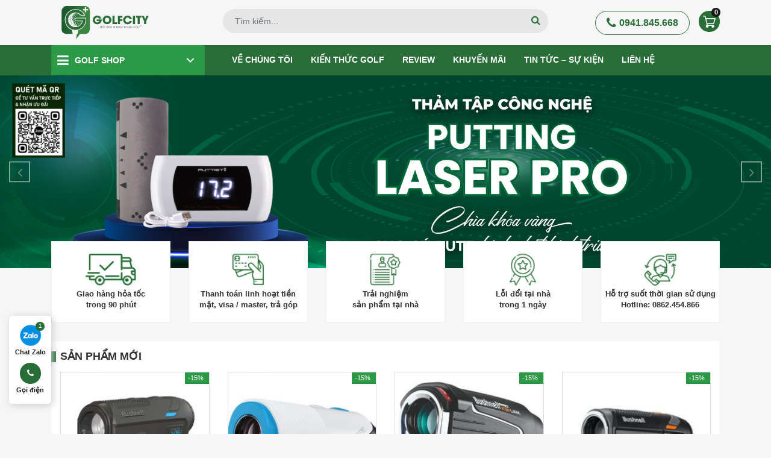

--- FILE ---
content_type: text/html; charset=UTF-8
request_url: https://golfcity.com.vn/
body_size: 54188
content:
<!doctype html>
<html lang="vi">
<head>
	<meta charset="UTF-8">
	<meta name="viewport" content="width=device-width, initial-scale=1, shrink-to-fit=no,maximum-scale=1.0, user-scalable=yes">
	<link rel="profile" href="https://gmpg.org/xfn/11">
		<script type="application/ld+json">
	    [
	        {
	            "@context": "https://schema.org",
	            "@graph": [
	                {
	                    "@type": "Organization",
	                    "@id": "https://golfcity.com.vn/#organization",
	                    "name": "Golf City - Siêu Thị Gậy, Phụ Kiện Golf Chất Lượng Hàng Đầu",
	                    "alternatename": ["GolfCity", "Siêu thị GolfCity | Cửa Hàng - Shop Golf Online Số 1 Việt Nam"],
	                    "image": {
	                        "@type": "ImageObject",
	                        "@id": "https://golfcity.com.vn/#primaryimage",
	                        "url": "https://golfcity.com.vn/wp-content/themes/ggc/images/logo.svg",
	                        "width": 218,
	                        "height": 67,
	                        "caption": "GolfCity"
	                    },
	                    "url": "https://golfcity.com.vn/",
	                    "logo": {
	                        "@type": "ImageObject",
	                        "@id": "https://golfcity.com.vn/#logo",
	                        "url": "https://golfcity.com.vn/wp-content/themes/ggc/images/logo.svg",
	                        "width": 218,
	                        "height": 67,
	                        "caption": "Logo GolfCity"
	                    },
	                    "description": "Golfcity - Hệ thống Golf Shop - Chuyên bán Đồ Golf, Gậy Golf, Túi Golf và Phụ Kiện Golf chính hãng tại Hà Nội, Tp HCM và toàn quốc",
	                    "address": {
	                        "@type": "PostalAddress",
	                        "streetAddress": "30 Phạm Văn Đồng, Mai Dịch",
	                        "addressRegion": "Hà Nội",
	                        "addressLocality": "Cầu Giấy",
	                        "addressCountry": "VN",
	                        "postalCode": "100000",
	                        "telephone": ["0941845668"]
	                    },
	                    "sameas": [
	                        "https://www.pinterest.com/golfcityvn/",
	                        "https://www.facebook.com/Golfcity.com.vn",
	                        "https://twitter.com/golfcitycomvn",
	                        "https://www.youtube.com/channel/UCZ9R604TUk3Kg2i03RZ4ZmQ",
	                        "https://www.linkedin.com/in/golfcityvn/",
	                        "https://golftimes.vn/golfcity-sieu-thi-golf-online-so-1-viet-nam-7874.html"
	                    ],
                        "parentorganization": {
                            "@type": "Organization",
                            "name": "Công ty cổ phần golf quốc gia Golf Group",
                            "alternatename": ["Tập đoàn golf quốc gia Việt Nam Golf Group", "Tập đoàn golf quốc gia Golf Group"],
                            "image": {
                                "@type": "ImageObject",
                                "url": "https://golfgroup.com.vn/wp-content/uploads/2021/01/khai-truong-cua-hang-golfgroup.jpg",
                                "width": 7917,
                                "height": 2500,
                                "caption": "Công ty cổ phần golf quốc gia Golf Group"
                            },
                            "url": "https://golfgroup.com.vn/",
                            "logo": {
                                "@id": "https://golfcity.com.vn/#logo"
                            },
                            "description": "Công ty cổ phần golf quốc gia Golf Group",
                            "address": {
                                "@type": "PostalAddress",
                                "streetAddress": "Tầng 1, Toà nhà Bắc Hà Lucky Building, 30 Phạm Văn Đồng",
                                "addressRegion": "Hà Nội",
                                "addressLocality": "Cầu Giấy",
                                "addressCountry": "VN",
                                "postalCode": "100000",
                                "telephone": ["0862.454.866"]
                            }
                        }
	                },
	                {
	                    "@type": "SportingGoodsStore",
	                    "parentOrganization": {
	                        "@id": "https://golfcity.com.vn/#organization"
	                    },
	                    "name": "Golf City - Siêu Thị Gậy, Phụ Kiện Golf Chất Lượng Hàng Đầu",
	                    "image": {
	                        "@id": "https://golfcity.com.vn/#primaryimage"
	                    },
	                    "address": {
	                        "@type": "PostalAddress",
	                        "streetAddress": "30 Phạm Văn Đồng, Mai Dịch",
	                        "addressRegion": "Hà Nội",
	                        "addressLocality": "Cầu Giấy",
	                        "addressCountry": "VN",
	                        "postalCode": "100000",
	                        "telephone": ["0941845668"]
	                    },
	                    "priceRange": "₫15,000,000 - ₫500,000,000",
	                    "hasMap": "https://goo.gl/maps/9MNk2KosBbyyZnHb6",
	                    "openingHours": "Mo-Sun 07:00-21:00",
	                    "geo": {
	                        "@type": "GeoCoordinates",
	                        "latitude": "21.0435615",
	                        "longitude": "105.7793742"
	                    }
	                },
	                {
	                    "@type": "WebSite",
	                    "@id": "https://golfcity.com.vn/#website",
	                    "url": "https://golfcity.com.vn/",
	                    "name": "Golf City - Siêu Thị Gậy, Phụ Kiện Golf Chất Lượng Hàng Đầu",
	                    "publisher": {
	                        "@id": "https://golfcity.com.vn/#organization"
	                    },
	                    "potentialAction": {
	                        "@type": "SearchAction",
	                        "target": "https://golfcity.com.vn/?post_type=product&s={search_term_string}",
	                        "query-input": "required name=search_term_string"
	                    }
	                },

	                {
	                    "@type": "WebPage",
	                    "@id": "https://golfcity.com.vn/#webpage",
	                    "url": "https://golfcity.com.vn/",
	                    "inLanguage": "vi-VN",
	                    "name": "Golf City - Siêu Thị Gậy, Phụ Kiện Golf Chất Lượng Hàng Đầu",
	                    "isPartOf": {
	                        "@id": "https://golfcity.com.vn/#website"
	                    },
	                    "image": {
	                        "@type": "ImageObject",
	                        "@id": "https://golfcity.com.vn/#primaryimage",
	                        "url": "https://golfcity.com.vn/wp-content/themes/ggc/images/logo.svg",
	                        "width": 218,
	                        "height": 67,
	                        "caption": "Logo GolfCity"
	                    },
	                    "description": "Golfcity - Hệ thống Golf Shop - Chuyên bán Đồ Golf, Gậy Golf, Túi Golf và Phụ Kiện Golf chính hãng tại Hà Nội, Tp HCM và toàn quốc"
	                }
	            ]
	        }
	    ]
	</script>
<meta name='robots' content='index, follow, max-image-preview:large, max-snippet:-1, max-video-preview:-1' />

	<!-- This site is optimized with the Yoast SEO plugin v23.2 - https://yoast.com/wordpress/plugins/seo/ -->
	<title>Golf City - Siêu Thị Gậy, Phụ Kiện Golf Chất Lượng Hàng Đầu</title>
	<meta name="description" content="Golfcity - Hệ thống Golf Shop - Chuyên bán Đồ Golf, Gậy Golf, Túi Golf và Phụ Kiện Golf chính hãng tại Hà Nội, Tp HCM và toàn quốc" />
	<link rel="canonical" href="https://golfcity.com.vn/" />
	<meta property="og:locale" content="vi_VN" />
	<meta property="og:type" content="website" />
	<meta property="og:title" content="Golf City - Siêu Thị Gậy, Phụ Kiện Golf Chất Lượng Hàng Đầu" />
	<meta property="og:description" content="Golfcity - Hệ thống Golf Shop - Chuyên bán Đồ Golf, Gậy Golf, Túi Golf và Phụ Kiện Golf chính hãng tại Hà Nội, Tp HCM và toàn quốc" />
	<meta property="og:url" content="https://golfcity.com.vn/" />
	<meta property="og:site_name" content="Golf City" />
	<meta property="article:modified_time" content="2023-01-06T09:15:25+00:00" />
	<meta property="og:image" content="https://golfcity.com.vn/wp-content/uploads/2020/12/webclip-1.png" />
	<meta property="og:image:width" content="248" />
	<meta property="og:image:height" content="247" />
	<meta property="og:image:type" content="image/png" />
	<meta name="twitter:card" content="summary_large_image" />
	<!-- / Yoast SEO plugin. -->


<link rel='stylesheet' id='product_box/frontend-css' href='https://golfcity.com.vn/wp-content/plugins/pro-swatches/build/styles-frontend/pro-swatches-styles-frontend.css?ver=6.6.1' media='all' />
<link rel='stylesheet' id='wc-blocks-vendors-style-css' href='https://golfcity.com.vn/wp-content/plugins/woocommerce/packages/woocommerce-blocks/build/wc-blocks-vendors-style.css?ver=6.1.0' media='all' />
<link rel='stylesheet' id='wc-blocks-style-css' href='https://golfcity.com.vn/wp-content/plugins/woocommerce/packages/woocommerce-blocks/build/wc-blocks-style.css?ver=6.1.0' media='all' />
<style id='classic-theme-styles-inline-css'>
/*! This file is auto-generated */
.wp-block-button__link{color:#fff;background-color:#32373c;border-radius:9999px;box-shadow:none;text-decoration:none;padding:calc(.667em + 2px) calc(1.333em + 2px);font-size:1.125em}.wp-block-file__button{background:#32373c;color:#fff;text-decoration:none}
</style>
<style id='global-styles-inline-css'>
:root{--wp--preset--aspect-ratio--square: 1;--wp--preset--aspect-ratio--4-3: 4/3;--wp--preset--aspect-ratio--3-4: 3/4;--wp--preset--aspect-ratio--3-2: 3/2;--wp--preset--aspect-ratio--2-3: 2/3;--wp--preset--aspect-ratio--16-9: 16/9;--wp--preset--aspect-ratio--9-16: 9/16;--wp--preset--color--black: #000000;--wp--preset--color--cyan-bluish-gray: #abb8c3;--wp--preset--color--white: #ffffff;--wp--preset--color--pale-pink: #f78da7;--wp--preset--color--vivid-red: #cf2e2e;--wp--preset--color--luminous-vivid-orange: #ff6900;--wp--preset--color--luminous-vivid-amber: #fcb900;--wp--preset--color--light-green-cyan: #7bdcb5;--wp--preset--color--vivid-green-cyan: #00d084;--wp--preset--color--pale-cyan-blue: #8ed1fc;--wp--preset--color--vivid-cyan-blue: #0693e3;--wp--preset--color--vivid-purple: #9b51e0;--wp--preset--gradient--vivid-cyan-blue-to-vivid-purple: linear-gradient(135deg,rgba(6,147,227,1) 0%,rgb(155,81,224) 100%);--wp--preset--gradient--light-green-cyan-to-vivid-green-cyan: linear-gradient(135deg,rgb(122,220,180) 0%,rgb(0,208,130) 100%);--wp--preset--gradient--luminous-vivid-amber-to-luminous-vivid-orange: linear-gradient(135deg,rgba(252,185,0,1) 0%,rgba(255,105,0,1) 100%);--wp--preset--gradient--luminous-vivid-orange-to-vivid-red: linear-gradient(135deg,rgba(255,105,0,1) 0%,rgb(207,46,46) 100%);--wp--preset--gradient--very-light-gray-to-cyan-bluish-gray: linear-gradient(135deg,rgb(238,238,238) 0%,rgb(169,184,195) 100%);--wp--preset--gradient--cool-to-warm-spectrum: linear-gradient(135deg,rgb(74,234,220) 0%,rgb(151,120,209) 20%,rgb(207,42,186) 40%,rgb(238,44,130) 60%,rgb(251,105,98) 80%,rgb(254,248,76) 100%);--wp--preset--gradient--blush-light-purple: linear-gradient(135deg,rgb(255,206,236) 0%,rgb(152,150,240) 100%);--wp--preset--gradient--blush-bordeaux: linear-gradient(135deg,rgb(254,205,165) 0%,rgb(254,45,45) 50%,rgb(107,0,62) 100%);--wp--preset--gradient--luminous-dusk: linear-gradient(135deg,rgb(255,203,112) 0%,rgb(199,81,192) 50%,rgb(65,88,208) 100%);--wp--preset--gradient--pale-ocean: linear-gradient(135deg,rgb(255,245,203) 0%,rgb(182,227,212) 50%,rgb(51,167,181) 100%);--wp--preset--gradient--electric-grass: linear-gradient(135deg,rgb(202,248,128) 0%,rgb(113,206,126) 100%);--wp--preset--gradient--midnight: linear-gradient(135deg,rgb(2,3,129) 0%,rgb(40,116,252) 100%);--wp--preset--font-size--small: 13px;--wp--preset--font-size--medium: 20px;--wp--preset--font-size--large: 36px;--wp--preset--font-size--x-large: 42px;--wp--preset--spacing--20: 0.44rem;--wp--preset--spacing--30: 0.67rem;--wp--preset--spacing--40: 1rem;--wp--preset--spacing--50: 1.5rem;--wp--preset--spacing--60: 2.25rem;--wp--preset--spacing--70: 3.38rem;--wp--preset--spacing--80: 5.06rem;--wp--preset--shadow--natural: 6px 6px 9px rgba(0, 0, 0, 0.2);--wp--preset--shadow--deep: 12px 12px 50px rgba(0, 0, 0, 0.4);--wp--preset--shadow--sharp: 6px 6px 0px rgba(0, 0, 0, 0.2);--wp--preset--shadow--outlined: 6px 6px 0px -3px rgba(255, 255, 255, 1), 6px 6px rgba(0, 0, 0, 1);--wp--preset--shadow--crisp: 6px 6px 0px rgba(0, 0, 0, 1);}:where(.is-layout-flex){gap: 0.5em;}:where(.is-layout-grid){gap: 0.5em;}body .is-layout-flex{display: flex;}.is-layout-flex{flex-wrap: wrap;align-items: center;}.is-layout-flex > :is(*, div){margin: 0;}body .is-layout-grid{display: grid;}.is-layout-grid > :is(*, div){margin: 0;}:where(.wp-block-columns.is-layout-flex){gap: 2em;}:where(.wp-block-columns.is-layout-grid){gap: 2em;}:where(.wp-block-post-template.is-layout-flex){gap: 1.25em;}:where(.wp-block-post-template.is-layout-grid){gap: 1.25em;}.has-black-color{color: var(--wp--preset--color--black) !important;}.has-cyan-bluish-gray-color{color: var(--wp--preset--color--cyan-bluish-gray) !important;}.has-white-color{color: var(--wp--preset--color--white) !important;}.has-pale-pink-color{color: var(--wp--preset--color--pale-pink) !important;}.has-vivid-red-color{color: var(--wp--preset--color--vivid-red) !important;}.has-luminous-vivid-orange-color{color: var(--wp--preset--color--luminous-vivid-orange) !important;}.has-luminous-vivid-amber-color{color: var(--wp--preset--color--luminous-vivid-amber) !important;}.has-light-green-cyan-color{color: var(--wp--preset--color--light-green-cyan) !important;}.has-vivid-green-cyan-color{color: var(--wp--preset--color--vivid-green-cyan) !important;}.has-pale-cyan-blue-color{color: var(--wp--preset--color--pale-cyan-blue) !important;}.has-vivid-cyan-blue-color{color: var(--wp--preset--color--vivid-cyan-blue) !important;}.has-vivid-purple-color{color: var(--wp--preset--color--vivid-purple) !important;}.has-black-background-color{background-color: var(--wp--preset--color--black) !important;}.has-cyan-bluish-gray-background-color{background-color: var(--wp--preset--color--cyan-bluish-gray) !important;}.has-white-background-color{background-color: var(--wp--preset--color--white) !important;}.has-pale-pink-background-color{background-color: var(--wp--preset--color--pale-pink) !important;}.has-vivid-red-background-color{background-color: var(--wp--preset--color--vivid-red) !important;}.has-luminous-vivid-orange-background-color{background-color: var(--wp--preset--color--luminous-vivid-orange) !important;}.has-luminous-vivid-amber-background-color{background-color: var(--wp--preset--color--luminous-vivid-amber) !important;}.has-light-green-cyan-background-color{background-color: var(--wp--preset--color--light-green-cyan) !important;}.has-vivid-green-cyan-background-color{background-color: var(--wp--preset--color--vivid-green-cyan) !important;}.has-pale-cyan-blue-background-color{background-color: var(--wp--preset--color--pale-cyan-blue) !important;}.has-vivid-cyan-blue-background-color{background-color: var(--wp--preset--color--vivid-cyan-blue) !important;}.has-vivid-purple-background-color{background-color: var(--wp--preset--color--vivid-purple) !important;}.has-black-border-color{border-color: var(--wp--preset--color--black) !important;}.has-cyan-bluish-gray-border-color{border-color: var(--wp--preset--color--cyan-bluish-gray) !important;}.has-white-border-color{border-color: var(--wp--preset--color--white) !important;}.has-pale-pink-border-color{border-color: var(--wp--preset--color--pale-pink) !important;}.has-vivid-red-border-color{border-color: var(--wp--preset--color--vivid-red) !important;}.has-luminous-vivid-orange-border-color{border-color: var(--wp--preset--color--luminous-vivid-orange) !important;}.has-luminous-vivid-amber-border-color{border-color: var(--wp--preset--color--luminous-vivid-amber) !important;}.has-light-green-cyan-border-color{border-color: var(--wp--preset--color--light-green-cyan) !important;}.has-vivid-green-cyan-border-color{border-color: var(--wp--preset--color--vivid-green-cyan) !important;}.has-pale-cyan-blue-border-color{border-color: var(--wp--preset--color--pale-cyan-blue) !important;}.has-vivid-cyan-blue-border-color{border-color: var(--wp--preset--color--vivid-cyan-blue) !important;}.has-vivid-purple-border-color{border-color: var(--wp--preset--color--vivid-purple) !important;}.has-vivid-cyan-blue-to-vivid-purple-gradient-background{background: var(--wp--preset--gradient--vivid-cyan-blue-to-vivid-purple) !important;}.has-light-green-cyan-to-vivid-green-cyan-gradient-background{background: var(--wp--preset--gradient--light-green-cyan-to-vivid-green-cyan) !important;}.has-luminous-vivid-amber-to-luminous-vivid-orange-gradient-background{background: var(--wp--preset--gradient--luminous-vivid-amber-to-luminous-vivid-orange) !important;}.has-luminous-vivid-orange-to-vivid-red-gradient-background{background: var(--wp--preset--gradient--luminous-vivid-orange-to-vivid-red) !important;}.has-very-light-gray-to-cyan-bluish-gray-gradient-background{background: var(--wp--preset--gradient--very-light-gray-to-cyan-bluish-gray) !important;}.has-cool-to-warm-spectrum-gradient-background{background: var(--wp--preset--gradient--cool-to-warm-spectrum) !important;}.has-blush-light-purple-gradient-background{background: var(--wp--preset--gradient--blush-light-purple) !important;}.has-blush-bordeaux-gradient-background{background: var(--wp--preset--gradient--blush-bordeaux) !important;}.has-luminous-dusk-gradient-background{background: var(--wp--preset--gradient--luminous-dusk) !important;}.has-pale-ocean-gradient-background{background: var(--wp--preset--gradient--pale-ocean) !important;}.has-electric-grass-gradient-background{background: var(--wp--preset--gradient--electric-grass) !important;}.has-midnight-gradient-background{background: var(--wp--preset--gradient--midnight) !important;}.has-small-font-size{font-size: var(--wp--preset--font-size--small) !important;}.has-medium-font-size{font-size: var(--wp--preset--font-size--medium) !important;}.has-large-font-size{font-size: var(--wp--preset--font-size--large) !important;}.has-x-large-font-size{font-size: var(--wp--preset--font-size--x-large) !important;}
:where(.wp-block-post-template.is-layout-flex){gap: 1.25em;}:where(.wp-block-post-template.is-layout-grid){gap: 1.25em;}
:where(.wp-block-columns.is-layout-flex){gap: 2em;}:where(.wp-block-columns.is-layout-grid){gap: 2em;}
:root :where(.wp-block-pullquote){font-size: 1.5em;line-height: 1.6;}
</style>
<link rel='stylesheet' id='magnific-popup-css' href='https://golfcity.com.vn/wp-content/plugins/devvn-woocommerce-reviews/library/magnific-popup/magnific-popup.css?ver=1.5.2' media='all' />
<link rel='stylesheet' id='owl.carousel-css' href='https://golfcity.com.vn/wp-content/plugins/devvn-woocommerce-reviews/library/owl/assets/owl.carousel.min.css?ver=1.5.2' media='all' />
<link rel='stylesheet' id='devvn-shortcode-reviews-style-css' href='https://golfcity.com.vn/wp-content/plugins/devvn-woocommerce-reviews/css/devvn-shortcode-reviews.css?ver=1.5.2' media='all' />
<link rel='stylesheet' id='kk-star-ratings-css' href='https://golfcity.com.vn/wp-content/plugins/kk-star-ratings/src/core/public/css/kk-star-ratings.css?ver=5.3.2' media='all' />
<link rel='stylesheet' id='mrec-slick-css' href='https://golfcity.com.vn/wp-content/plugins/mrec/ads/slick/slick.css?ver=1.0.0' media='all' />
<link rel='stylesheet' id='mrec-slick-theme-css' href='https://golfcity.com.vn/wp-content/plugins/mrec/ads/slick/slick-theme.css?ver=1.0.0' media='all' />
<link rel='stylesheet' id='mrec-css' href='https://golfcity.com.vn/wp-content/plugins/mrec/public/css/styles.min.css?ver=1.0.0' media='all' />
<style id='woocommerce-inline-inline-css'>
.woocommerce form .form-row .required { visibility: visible; }
</style>
<link rel='stylesheet' id='ggc-woocommerce-style-css' href='https://golfcity.com.vn/wp-content/themes/ggc/woocommerce.css?ver=1.0.0' media='all' />
<style id='ggc-woocommerce-style-inline-css'>
@font-face {
		font-family: "star";
		src: url("https://golfcity.com.vn/wp-content/plugins/woocommerce/assets/fonts/star.eot");
		src: url("https://golfcity.com.vn/wp-content/plugins/woocommerce/assets/fonts/star.eot?#iefix") format("embedded-opentype"),
		url("https://golfcity.com.vn/wp-content/plugins/woocommerce/assets/fonts/star.woff") format("woff"),
		url("https://golfcity.com.vn/wp-content/plugins/woocommerce/assets/fonts/star.ttf") format("truetype"),
		url("https://golfcity.com.vn/wp-content/plugins/woocommerce/assets/fonts/star.svg#star") format("svg");
		font-weight: normal;
		font-style: normal;
	}
</style>
<link rel='stylesheet' id='getcode-style-css' href='https://golfcity.com.vn/wp-content/themes/ggc/core/modules/download-doc/frontend/get-code.css?ver=6.6.1' media='all' />
<link rel='stylesheet' id='slick-css' href='https://golfcity.com.vn/wp-content/themes/ggc/assets/slick-1.6.0/slick.css?ver=6.6.1' media='all' />
<link rel='stylesheet' id='slick-theme-css' href='https://golfcity.com.vn/wp-content/themes/ggc/assets/slick-1.6.0/slick-theme.css?ver=6.6.1' media='all' />
<link rel='stylesheet' id='magnific-css' href='https://golfcity.com.vn/wp-content/themes/ggc/assets/magnific-popup/magnific-popup.css?ver=6.6.1' media='all' />
<link rel='stylesheet' id='fontawesome-css' href='https://golfcity.com.vn/wp-content/themes/ggc/assets/font-awesome/css/font-awesome.min.css?ver=6.6.1' media='all' />
<link rel='stylesheet' id='main-css' href='https://golfcity.com.vn/wp-content/themes/ggc/css/styles.min.css?ver=6.6.1' media='all' />
<link rel='stylesheet' id='ggc-style-css' href='https://golfcity.com.vn/wp-content/themes/ggc/style.css?ver=6.6.1' media='all' />
<script src="https://golfcity.com.vn/wp-content/themes/ggc/js/jquery.min.js" id="jquery-js"></script>
<script src="https://golfcity.com.vn/wp-content/plugins/mrec/ads/slick/slick.min.js?ver=1.0.0" id="mrec_slick-js"></script>
<script id="mrec_view_count-js-extra">
var mrec_ads_view = {"url":"https:\/\/golfcity.com.vn\/wp-admin\/admin-ajax.php"};
</script>
<script src="https://golfcity.com.vn/wp-content/plugins/mrec/ads/js/ads-counter.js?ver=1.0.0" id="mrec_view_count-js"></script>
<script src="https://golfcity.com.vn/wp-content/plugins/mrec/public/js/main.min.js?ver=1.0.0" id="mrec-js"></script>
<script id="mrec_cta_form-js-extra">
var mrec_cta = {"url":"https:\/\/golfcity.com.vn\/wp-admin\/admin-ajax.php"};
</script>
<script src="https://golfcity.com.vn/wp-content/plugins/mrec/form/js/form-submit.js?ver=1.0.0" id="mrec_cta_form-js"></script>
<script id="seo-automated-link-building-js-extra">
var seoAutomatedLinkBuilding = {"ajaxUrl":"https:\/\/golfcity.com.vn\/wp-admin\/admin-ajax.php"};
</script>
<script src="https://golfcity.com.vn/wp-content/plugins/seo-automated-link-building/js/seo-automated-link-building.js?ver=6.6.1" id="seo-automated-link-building-js"></script>
<script id="product_loadmore-js-extra">
var product_loadmore_params = {"ajaxurl":"https:\/\/golfcity.com.vn\/wp-admin\/admin-ajax.php","posts":"{\"error\":\"\",\"m\":\"\",\"p\":\"10\",\"post_parent\":\"\",\"subpost\":\"\",\"subpost_id\":\"\",\"attachment\":\"\",\"attachment_id\":0,\"name\":\"\",\"pagename\":\"\",\"page_id\":\"10\",\"second\":\"\",\"minute\":\"\",\"hour\":\"\",\"day\":0,\"monthnum\":0,\"year\":0,\"w\":0,\"category_name\":\"\",\"tag\":\"\",\"cat\":\"\",\"tag_id\":\"\",\"author\":\"\",\"author_name\":\"\",\"feed\":\"\",\"tb\":\"\",\"paged\":0,\"meta_key\":\"\",\"meta_value\":\"\",\"preview\":\"\",\"s\":\"\",\"sentence\":\"\",\"title\":\"\",\"fields\":\"\",\"menu_order\":\"\",\"embed\":\"\",\"category__in\":[],\"category__not_in\":[],\"category__and\":[],\"post__in\":[],\"post__not_in\":[],\"post_name__in\":[],\"tag__in\":[],\"tag__not_in\":[],\"tag__and\":[],\"tag_slug__in\":[],\"tag_slug__and\":[],\"post_parent__in\":[],\"post_parent__not_in\":[],\"author__in\":[],\"author__not_in\":[],\"search_columns\":[],\"ignore_sticky_posts\":false,\"suppress_filters\":false,\"cache_results\":true,\"update_post_term_cache\":true,\"update_menu_item_cache\":false,\"lazy_load_term_meta\":true,\"update_post_meta_cache\":true,\"post_type\":\"\",\"posts_per_page\":12,\"nopaging\":false,\"comments_per_page\":\"50\",\"no_found_rows\":false,\"order\":\"DESC\"}","current_page":"1","max_page":"0"};
</script>
<script src="https://golfcity.com.vn/wp-content/themes/ggc/js/product-loadmore.js?ver=6.6.1" id="product_loadmore-js"></script>
<link rel="https://api.w.org/" href="https://golfcity.com.vn/wp-json/" /><link rel="alternate" title="JSON" type="application/json" href="https://golfcity.com.vn/wp-json/wp/v2/pages/10" /><link rel="alternate" title="oNhúng (JSON)" type="application/json+oembed" href="https://golfcity.com.vn/wp-json/oembed/1.0/embed?url=https%3A%2F%2Fgolfcity.com.vn%2F" />
<link rel="alternate" title="oNhúng (XML)" type="text/xml+oembed" href="https://golfcity.com.vn/wp-json/oembed/1.0/embed?url=https%3A%2F%2Fgolfcity.com.vn%2F&#038;format=xml" />
	<noscript><style>.woocommerce-product-gallery{ opacity: 1 !important; }</style></noscript>
	<style>.recentcomments a{display:inline !important;padding:0 !important;margin:0 !important;}</style><style type="text/css">.broken_link, a.broken_link {
	text-decoration: line-through;
}</style><link rel="icon" href="https://golfcity.com.vn/wp-content/uploads/2023/06/LOGO-GOLFCITY-01-32x32.png" sizes="32x32" />
<link rel="icon" href="https://golfcity.com.vn/wp-content/uploads/2023/06/LOGO-GOLFCITY-01.png" sizes="192x192" />
<link rel="apple-touch-icon" href="https://golfcity.com.vn/wp-content/uploads/2023/06/LOGO-GOLFCITY-01.png" />
<meta name="msapplication-TileImage" content="https://golfcity.com.vn/wp-content/uploads/2023/06/LOGO-GOLFCITY-01.png" />
	<!-- Google Tag Manager -->
	<script>(function(w,d,s,l,i){w[l]=w[l]||[];w[l].push({'gtm.start':
		new Date().getTime(),event:'gtm.js'});var f=d.getElementsByTagName(s)[0],
	j=d.createElement(s),dl=l!='dataLayer'?'&l='+l:'';j.async=true;j.src=
	'https://www.googletagmanager.com/gtm.js?id='+i+dl;f.parentNode.insertBefore(j,f);
})(window,document,'script','dataLayer','GTM-PQ3LMGF');</script>
<!-- End Google Tag Manager -->

</head>

<body class="home page-template page-template-template-pages page-template-homepage page-template-template-pageshomepage-php page page-id-10 wp-custom-logo theme-ggc woocommerce-no-js no-sidebar woocommerce-active">
	<!-- Google Tag Manager (noscript) -->
	<noscript><iframe src="https://www.googletagmanager.com/ns.html?id=GTM-PQ3LMGF"
		height="0" width="0" style="display:none;visibility:hidden"></iframe></noscript>
		<!-- End Google Tag Manager (noscript) -->
				<header class="page-header" id="page-header">
			<div class="top-header">
				<div class="container">
					<div class="row align-items-center">
						<div class="col-2 d-flex d-sm-none d-md-none order-1 align-items-center">
							<button class="mobile-menu-toggler">
								<span class="icon-menu"></span>
							</button>
						</div>
						<div class="col-md-3 header-logo col-8 order-md-1 order-2 ">
							<a href="/" class="brand-logo" alt="Golf city">
							</a>
						</div>
						<div class="col-md-6 header-form d-none d-sm-none d-md-block order-md-2 order-1">
							<form action="https://golfcity.com.vn" method="GET" class="search-form" >
								<div class="form-group">
									<!-- <input type="hidden" name="post_type" value="product"> -->
									<input type="text" class="form-control" name="s" placeholder="Tìm kiếm...">
									<button type="submit" class="btn btn-search">
										<i class="fa fa-search" aria-hidden="true"></i>
									</button>
								</div>
							</form>
						</div>
						<div class="col-md-3 justify-content-end header-action d-flex col-2 order-md-3 order-3">
							<a href="tel:0941845668" class="btn btn-hotline">
								<span class="icon">
									<i class="fa fa-phone" aria-hidden="true"></i>
								</span>
								0941.845.668
							</a>
							<a href="https://golfcity.com.vn/gio-hang" class="mini-cart" rel="nofollow">
								<span class="icon-cart">
									<svg id="icon-mini-cart" xmlns="http://www.w3.org/2000/svg" width="21.976"
									height="19.507" viewBox="0 0 21.976 19.507">
									<path id="Path_19" data-name="Path 19"
									d="M21.828,33.059a.781.781,0,0,0-.63-.324H5.386l-.854-3.385a.782.782,0,0,0-.781-.589H.782a.781.781,0,1,0,0,1.562H3.166L6.789,44.685a.781.781,0,0,0,.754.589H17.3a.781.781,0,1,0,0-1.562H8.159L7.8,42.282H18.6a.781.781,0,0,0,.74-.539l2.6-7.985A.78.78,0,0,0,21.828,33.059Zm-3.8,7.666H7.406L5.779,34.3H20.124Z"
									transform="translate(0 -28.76)" fill="#f04c28" />
									<circle id="Ellipse_1" data-name="Ellipse 1" cx="1.594" cy="1.594" r="1.594"
									transform="translate(5.852 15.536)" fill="#fff" />
									<path id="Path_20" data-name="Path 20"
									d="M120.63,377.5A2.371,2.371,0,1,1,123,375.133h0A2.376,2.376,0,0,1,120.63,377.5Zm0-3.2a.813.813,0,1,0,.813.813h0a.813.813,0,0,0-.813-.8Z"
									transform="translate(-113.183 -357.997)" fill="#f04c28" />
									<circle id="Ellipse_2" data-name="Ellipse 2" cx="1.594" cy="1.594" r="1.594"
									transform="translate(15.702 15.536)" fill="#fff" />
									<path id="Path_21" data-name="Path 21"
									d="M350.2,377.5a2.371,2.371,0,1,1,2.376-2.371A2.371,2.371,0,0,1,350.2,377.5Zm0-3.2a.813.813,0,1,0,.813.813h0a.813.813,0,0,0-.813-.8Z"
									transform="translate(-332.906 -357.996)" fill="#f04c28" /></svg>
								</span>
								<span class="number-item">0</span>
							</a>
						</div>
					</div>
				</div>
			</div>
		</header>
		<menu class="page-menu" id="page-menu">
			<nav id="primary-nav" class="navbar navbar-expand-md primary-nav">
				<div class="container">
					<div class="row">
						<div class="col-md-3">
							<div class="is-dropdown">
								<form action="https://golfcity.com.vn" method="GET" class="search-form" >
									<div class="form-group">
										<input type="hidden" name="post_type" value="product">
										<input type="text" class="form-control" name="s" placeholder="Tìm kiếm sản phẩm">
										<button type="submit" class="btn btn-search">
											<i class="fa fa-search" aria-hidden="true"></i>
										</button>
									</div>
								</form>
								<div class="bar-button">
									<span class="btn-menu-text">
										<i class="fa fa-bars" aria-hidden="true"></i> Golf shop
									</span>
								</div>
								<div class="menu-side-slide">
									<ul id="menu-menu-golf-shop" class="list-item"><li id="nav-item-5936" class="nav-item menu-icon icon-1 mega-menu menu-item menu-item-type-custom menu-item-object-custom dropdown nav-item-5936"><a href="https://golfcity.com.vn/gay-golf" class="dropdown-toggle nav-link" data-toggle="dropdown" class="nav-link" >Gậy Golf <b class="caret"></b></a><div id="mega-menu-5936" class="mega-menu-wrap dropdown-menu depth_0"><div class="widget-list-cat"> <p class="widget-title"><a href="https://golfcity.com.vn/hang-gay-golf">Hãng gậy</a></p><div class="widget-content d-flex flex-wrap"><ul class='nav'>		<li class=''><a href='https://golfcity.com.vn/gay-golf-kenichi'>Kenichi</a></li><li class=''><a href='https://golfcity.com.vn/gay-golf-callaway'>Callaway</a></li><li class=''><a href='https://golfcity.com.vn/gay-golf-taylormade'>TaylorMade</a></li><li class=''><a href='https://golfcity.com.vn/gay-golf-majesty'>Majesty</a></li><li class=''><a href='https://golfcity.com.vn/gay-golf-xxio'>XXIO</a></li><li class=''><a href='https://golfcity.com.vn/gay-golf-ping'>Ping</a></li><li class=''><a href='https://golfcity.com.vn/gay-golf-mizuno'>Mizuno</a></li><li class=''><a href='https://golfcity.com.vn/gay-golf-honma'>Honma</a></li><li class=''><a href='https://golfcity.com.vn/gay-golf-titleist'>Titleist</a></li><li class=''><a href='https://golfcity.com.vn/gay-golf-cleveland'>Cleveland</a></li><li class=''><a href='https://golfcity.com.vn/gay-golf-grand-prix'>Grand Prix</a></li><li class=''><a href='https://golfcity.com.vn/gay-golf-katana'>Katana</a></li><li class=''><a href='https://golfcity.com.vn/gay-golf-pgm'>PGM</a></li><li class=''><a href='https://golfcity.com.vn/gay-golf-odyssey'>Odyssey</a></li></ul></div></div><div class="widget-list-cat"> <p class="widget-title"><a href="https://golfcity.com.vn/gay-golf">Loại gậy</a></p><div class="widget-content d-flex flex-wrap"><ul class='nav'>		<li class=''><a href='https://golfcity.com.vn/gay-golf-driver' target='_blank'>Driver</a></li><li class=''><a href='https://golfcity.com.vn/gay-golf-fairway' target='_blank'>Fairway</a></li><li class=''><a href='https://golfcity.com.vn/gay-golf-hybrid'>Hybrid (Rescue)</a></li><li class=''><a href='https://golfcity.com.vn/gay-golf-sat-iron-sets'>Ironset</a></li><li class=''><a href='https://golfcity.com.vn/gay-golf-putter'>Putter</a></li><li class=''><a href='https://golfcity.com.vn/gay-golf-wedge'>Wedge</a></li><li class=''><a href='https://golfcity.com.vn/gay-golf-fullset'>Fullset</a></li></ul></div></div><div class="widget-list-cat"> <p class="widget-title"><a href="#">Đối tượng</a></p><div class="widget-content d-flex flex-wrap"><ul class='nav'>		<li class=''><a href='https://golfcity.com.vn/gay-golf'>Gậy golf Nam</a></li><li class=''><a href='https://golfcity.com.vn/gay-golf-tre-em'>Gậy Golf trẻ em</a></li><li class=''><a href='https://golfcity.com.vn/gay-golf-fullset-nu'>Gậy Golf Nữ</a></li></ul></div></div></div></li>
<li id="nav-item-6155" class="nav-item menu-icon icon-3 mega-menu menu-item menu-item-type-custom menu-item-object-custom dropdown nav-item-6155"><a href="https://golfcity.com.vn/giay-golf" class="dropdown-toggle nav-link" data-toggle="dropdown" class="nav-link" >Giày Golf <b class="caret"></b></a><div id="mega-menu-6155" class="mega-menu-wrap dropdown-menu depth_0"><div class="widget-list-cat"> <p class="widget-title"><a href="#">Hãng giày Golf</a></p><div class="widget-content d-flex flex-wrap"><ul class='nav'>		<li class=''><a href='https://golfcity.com.vn/hang-giay/ecco'>ECCO</a></li><li class=''><a href='https://golfcity.com.vn/hang-giay/adidas'>Adidas</a></li><li class=''><a href='https://golfcity.com.vn/hang-giay/nike'>Nike</a></li><li class=''><a href='https://golfcity.com.vn/hang-giay/callaway'>Callaway</a></li><li class=''><a href='https://golfcity.com.vn/hang-giay/footjoy'>Footjoy</a></li><li class=''><a href='https://golfcity.com.vn/hang-giay/puma'>Puma</a></li><li class=''><a href='https://golfcity.com.vn/hang-giay/mizuno'>Mizuno</a></li></ul></div></div><div class="widget-list-cat"> <p class="widget-title"><a href="#">Đối tượng</a></p><div class="widget-content d-flex flex-wrap"><ul class='nav'>		<li class=''><a href='https://golfcity.com.vn/giay-golf-nam'>Giày Golf nam</a></li><li class=''><a href='https://golfcity.com.vn/giay-golf-nu'>Giày Golf nữ</a></li><li class=''><a href='https://golfcity.com.vn/giay-golf-tre-em'>Giày Golf trẻ em</a></li></ul></div></div></div></li>
<li id="nav-item-6169" class="nav-item menu-icon icon-5 mega-menu menu-item menu-item-type-custom menu-item-object-custom dropdown nav-item-6169"><a href="https://golfcity.com.vn/phu-kien-golf" class="dropdown-toggle nav-link" data-toggle="dropdown" class="nav-link" >Phụ kiện Golf <b class="caret"></b></a><div id="mega-menu-6169" class="mega-menu-wrap dropdown-menu depth_0"><div class="widget-list-cat"> <p class="widget-title"><a href="#">Danh sách phụ kiện Golf</a></p><div class="widget-content d-flex flex-wrap"><ul class='nav'>		<li class=''><a href='https://golfcity.com.vn/du-golf'>Dù Golf</a></li><li class=''><a href='https://golfcity.com.vn/gang-tay-golf'>Găng tay Golf</a></li><li class=''><a href='https://golfcity.com.vn/khan-golf'>Khăn golf</a></li><li class=''><a href='https://golfcity.com.vn/khau-trang'>Khẩu trang</a></li><li class=''><a href='https://golfcity.com.vn/mu-golf'>Mũ</a></li><li class=''><a href='https://golfcity.com.vn/tat-golf'>Tất</a></li><li class=''><a href='https://golfcity.com.vn/ong-tay-golf'>Ống tay</a></li><li class=''><a href='https://golfcity.com.vn/that-lung'>Thắt lưng</a></li><li class=''><a href='https://golfcity.com.vn/kinh-mat'>Kính mắt</a></li><li class=''><a href='https://golfcity.com.vn/may-do-khoang-cach'>Máy đo khoảng cách</a></li><li class=''><a href='https://golfcity.com.vn/tee'>Tee</a></li><li class=''><a href='https://golfcity.com.vn/tham-tap'>Thảm tập</a></li><li class=''><a href='https://golfcity.com.vn/tui-dung-giay'>Túi đựng giày</a></li><li class=''><a href='https://golfcity.com.vn/phu-kien-golf-khac'>Phụ kiện khác</a></li></ul></div></div></div></li>
<li id="nav-item-6170" class="nav-item menu-icon icon-2 mega-menu menu-item menu-item-type-custom menu-item-object-custom dropdown nav-item-6170"><a href="https://golfcity.com.vn/thoi-trang-golf" class="dropdown-toggle nav-link" data-toggle="dropdown" class="nav-link" >Thời trang Golf <b class="caret"></b></a><div id="mega-menu-6170" class="mega-menu-wrap dropdown-menu depth_0"><div class="widget-list-cat"> <p class="widget-title"><a href="#">Đối tượng</a></p><div class="widget-content d-flex flex-wrap"><ul class='nav'>		<li class=''><a href='https://golfcity.com.vn/quan-ao'>Quần Áo Golf</a></li><li class=''><a href='https://golfcity.com.vn/quan-ao-golf-nam'>Quần áo Golf nam</a></li><li class=''><a href='https://golfcity.com.vn/quan-ao-golf-nu'>Quần áo Golf nữ</a></li><li class=''><a href='https://golfcity.com.vn/ao-golf-nam'>Áo Golf Nam</a></li><li class=''><a href='https://golfcity.com.vn/quan-golf-nam'>Quần Golf Nam</a></li><li class=''><a href='https://golfcity.com.vn/vay-golf'>Váy Golf</a></li><li class=''><a href='https://golfcity.com.vn/quan-golf-nu'>Quần Golf Nữ</a></li><li class=''><a href='https://golfcity.com.vn/vay-golf'>Váy Golf</a></li></ul></div></div><div class="widget-list-cat"> <p class="widget-title"><a href="#">Thương hiệu thời trang</a></p><div class="widget-content d-flex flex-wrap"><ul class='nav'>		<li class=''><a href='https://golfcity.com.vn/thoi-trang-charly'>Thời Trang Golf Charly</a></li><li class=''><a href='https://golfcity.com.vn/thoi-trang-golf-lecoq'>Thời Trang Golf Lecoq</a></li><li class=''><a href='https://golfcity.com.vn/thoi-trang-adidas'>Thời Trang Golf Adidas</a></li><li class=''><a href='https://golfcity.com.vn/thoi-trang-nike'>Thời Trang Golf Nike</a></li><li class=''><a href='https://golfcity.com.vn/thoi-trang-golf-callaway'>Thời Trang Golf Callaway</a></li><li class=''><a href='https://golfcity.com.vn/thoi-trang-footjoy'>Thời Trang Golf FootJoy</a></li><li class=''><a href='https://golfcity.com.vn/thoi-trang-handee'>Thời Trang Golf Handee</a></li><li class=''><a href='https://golfcity.com.vn/thoi-trang-mizuno'>Thời Trang Golf Mizuno</a></li><li class=''><a href='https://golfcity.com.vn/thoi-trang-puma'>Thời Trang Golf Puma</a></li><li class=''><a href='https://golfcity.com.vn/thoi-trang-titleist'>Thời Trang Golf Titleist</a></li></ul></div></div></div></li>
<li id="nav-item-6663" class="nav-item menu-icon icon-8 mega-menu menu-item menu-item-type-custom menu-item-object-custom dropdown nav-item-6663"><a href="https://golfcity.com.vn/bong-golf" class="dropdown-toggle nav-link" data-toggle="dropdown" class="nav-link" >Bóng Golf <b class="caret"></b></a><div id="mega-menu-6663" class="mega-menu-wrap dropdown-menu depth_0"><div class="widget-list-cat"> <p class="widget-title"><a href="#">Hãng bóng golf</a></p><div class="widget-content d-flex flex-wrap"><ul class='nav'>		<li class=''><a href='https://golfcity.com.vn/bong-golf-titleist'>Bóng Golf Titleist</a></li><li class=''><a href='https://golfcity.com.vn/bong-golf-pgm'>Bóng Golf PGM</a></li><li class=''><a href='https://golfcity.com.vn/bong-golf-nike'>Bóng golf Nike</a></li><li class=''><a href='https://golfcity.com.vn/bong-golf-srixon'>Bóng Golf Srixon</a></li><li class=''><a href='https://golfcity.com.vn/bong-golf-trust'>Bóng Golf Trust</a></li><li class=''><a href='https://golfcity.com.vn/bong-golf-volvik'>Bóng Golf Volvik</a></li></ul></div></div></div></li>
<li id="nav-item-6243" class="nav-item menu-icon icon-4 mega-menu menu-item menu-item-type-custom menu-item-object-custom dropdown nav-item-6243"><a href="https://golfcity.com.vn/tui-golf" class="dropdown-toggle nav-link" data-toggle="dropdown" class="nav-link" >Túi Golf <b class="caret"></b></a><div id="mega-menu-6243" class="mega-menu-wrap dropdown-menu depth_0"><div class="widget-list-cat"> <p class="widget-title"><a href="#">Hãng túi golf</a></p><div class="widget-content d-flex flex-wrap"><ul class='nav'>		<li class=''><a href='https://golfcity.com.vn/tui-golf-taylormade'>Túi Golf TaylorMade</a></li><li class=''><a href='https://golfcity.com.vn/tui-golf-mizuno'>Túi Golf Mizuno</a></li><li class=''><a href='https://golfcity.com.vn/tui-golf-handee'>Túi Golf Handee</a></li><li class=''><a href='https://golfcity.com.vn/tui-golfgroup'>Túi Golf Group</a></li><li class=''><a href='https://golfcity.com.vn/tui-golf-honma'>Túi Golf Honma</a></li><li class=''><a href='https://golfcity.com.vn/tui-golf-xxio'>Túi Golf XXIO</a></li><li class=''><a href='https://golfcity.com.vn/tui-nike'>Túi Golf Nike</a></li><li class=''><a href='https://golfcity.com.vn/tui-golf-ping'>Túi Golf Ping</a></li><li class=''><a href='https://golfcity.com.vn/tui-golf-charly'>Túi Golf Charly</a></li><li class=''><a href='https://golfcity.com.vn/tui-golf-lv'>Túi Golf LV</a></li><li class=''><a href='https://golfcity.com.vn/tui-golf-mercedes'>Túi Golf Mercedes</a></li><li class=''><a href='https://golfcity.com.vn/tui-golf-pxg'>Túi Golf PXG</a></li><li class=''><a href='https://golfcity.com.vn/tui-golf-adidas'>Túi Golf Adidas</a></li><li class=''><a href='https://golfcity.com.vn/tui-golf-kenichi'>Túi Golf Kenichi</a></li></ul></div></div><div class="widget-list-cat"> <p class="widget-title"><a href="#">Phân loại túi</a></p><div class="widget-content d-flex flex-wrap"><ul class='nav'>		<li class=''><a href='https://golfcity.com.vn/tui-xach-golf'>Túi xách Golf</a></li><li class=''><a href='https://golfcity.com.vn/tui-gay-golf'>Túi gậy Golf</a></li><li class=''><a href='https://golfcity.com.vn/tui-golf-cam-tay'>Túi Golf cầm tay</a></li><li class=''><a href='https://golfcity.com.vn/tui-golf-hang-khong'>Túi Golf hàng không</a></li><li class=''><a href='https://golfcity.com.vn/tui-dung-giay'>Túi đựng giày</a></li></ul></div></div></div></li>
</ul>								</div>
							</div>
						</div>
						<div class="col-md-9">
							<ul id="menu-about-menu" class="navbar-nav mr-auto mt-2 mt-lg-0 main-menu"><li id="nav-item-127" class="nav-item menu-item menu-item-type-post_type menu-item-object-page nav-item-127"><a href="https://golfcity.com.vn/?page_id=58" class="nav-link" >Về Chúng Tôi</a></li>
<li id="nav-item-128" class="nav-item menu-item menu-item-type-taxonomy menu-item-object-category nav-item-128"><a href="https://golfcity.com.vn/kien-thuc-golf" class="nav-link" >Kiến thức Golf</a></li>
<li id="nav-item-130" class="nav-item menu-item menu-item-type-custom menu-item-object-custom nav-item-130"><a href="/review" class="nav-link" >Review</a></li>
<li id="nav-item-27803" class="nav-item menu-item menu-item-type-taxonomy menu-item-object-category nav-item-27803"><a href="https://golfcity.com.vn/khuyen-mai" class="nav-link" >Khuyến mãi</a></li>
<li id="nav-item-129" class="nav-item menu-item menu-item-type-taxonomy menu-item-object-category nav-item-129"><a href="https://golfcity.com.vn/tin-tuc" class="nav-link" >Tin tức &#8211; Sự kiện</a></li>
<li id="nav-item-132" class="nav-item menu-item menu-item-type-post_type menu-item-object-page nav-item-132"><a href="https://golfcity.com.vn/lien-he" class="nav-link" >Liên hệ</a></li>
</ul>						</div>
					</div>
				</div>
			</nav>
		</menu>
	<section class="hero-slide">
	<div class="list-slider">
		<div class='slide-item'><a href='https://golfcity.com.vn/p/tham-tap-cong-nghe-putting-laser-pro'><img src='https://golfcity.com.vn/wp-content/uploads/2025/04/puttig-0805pc.jpg' class='d-none d-sm-block d-md-block' alt=''/><img src='https://golfcity.com.vn/wp-content/uploads/2025/04/puttig-0805mb.jpg' class='d-block d-sm-none d-md-none' alt=''/></a></div><div class='slide-item'><a href='https://golfcity.com.vn/phu-kien-golf'><img data-lazy='https://golfcity.com.vn/wp-content/uploads/2025/04/Untitled-1-Recoveredpcc.jpg' class='d-none d-sm-block d-md-block' alt=''/><img data-lazy='https://golfcity.com.vn/wp-content/uploads/2025/04/Untitled-1-Recoveredmbb.jpg' class='d-block d-sm-none d-md-none' alt=''/></a></div>	</div>
</section>
	<section class="home-extension">
    <div class="container">
        <div class="list-extension">
            <div class="col">
                <div class="item">
                    <img src="https://golfcity.com.vn/wp-content/themes/ggc/images/icons/icon-extension-1.png" alt="">
                    <span class="title">Giao hàng hỏa tốc <br>trong 90 phút</span>
                </div>
            </div>
            <div class="col">
                <div class="item">
                    <img src="https://golfcity.com.vn/wp-content/themes/ggc/images/icons/icon-extension-2.png" alt="">
                    <span class="title">Thanh toán linh hoạt tiền <br>mặt, visa / master, trả góp</span>
                </div>
            </div>
            <div class="col">
                <div class="item">
                    <img src="https://golfcity.com.vn/wp-content/themes/ggc/images/icons/icon-extension-3.png" alt="">
                    <span class="title">Trải nghiệm <br>sản phẩm tại nhà</span>
                </div>
            </div>
            <div class="col">
                <div class="item">
                    <img src="https://golfcity.com.vn/wp-content/themes/ggc/images/icons/icon-extension-4.png" alt="">
                    <span class="title">Lỗi đổi tại nhà <br>trong 1 ngày</span>
                </div>
            </div>
            <div class="col">
                <div class="item">
                    <img src="https://golfcity.com.vn/wp-content/themes/ggc/images/icons/icon-extension-5.png" alt="">
                    <span class="title">Hỗ trợ suốt thời gian sử dụng <br>Hotline: 0862.454.866</span>
                </div>
            </div>
        </div>
    </div>
</section>
	
<!-- <section class="flash-sale mt-4 mb-0">
    <div class="container">
        <div class="row">
            <div class="col-12">
                <span class="line line-top"></span>
                <span class="line line-right"></span>
                <span class="line line-bottom"></span>
                <span class="line line-left"></span>
                <img class="d-none d-md-block" src="/images/banner-home.jpg" alt="">
                <img class="d-block d-md-none" src="/images/banner-home-mb.jpg" alt="">
            </div>
        </div>
    </div>
</section> -->

<section class="home-product">
    <div class="container">
        <div class="bg-white">
            <div class="widget-header">
                <h2 class="widget-title">
                    <a href="javascript:void(0)">
                        Sản phẩm mới
                    </a>
                </h2>
                            </div>
            <div class="list-product-grid row">
                <div class="col-md-3 col-6 col-sm-6 product is-sale">
	<div class="inner">
		<span class="product-tag">-15%</span>		<a href="https://golfcity.com.vn/p/may-do-khoang-cach-bushnell-tour-v6-shift" class="product-thumbnail">
			<img width="255" height="330" src="https://golfcity.com.vn/wp-content/uploads/2025/05/hinh-anh-may-do-khoang-cach-Bushnell-Tour-V6-Shift-13-255x330.jpg" class="attachment-thumbnail size-thumbnail wp-post-image" alt="Máy Đo Khoảng Cách Bushnell Tour V6 Shift" decoding="async" fetchpriority="high" />					</a>
		<div class="inner-prod">
			<h3 class="product-title">
				<a href="https://golfcity.com.vn/p/may-do-khoang-cach-bushnell-tour-v6-shift">Máy Đo Khoảng Cách Bushnell Tour V6 Shift</a>
			</h3>
            <div class="product-rate">
                <ul>
                    <li><i class="fa fa-star" aria-hidden="true"></i></li>
                    <li><i class="fa fa-star" aria-hidden="true"></i></li>
                    <li><i class="fa fa-star" aria-hidden="true"></i></li>
                    <li><i class="fa fa-star" aria-hidden="true"></i></li>
                    <li><i class="fa fa-star" aria-hidden="true"></i></li>
                </ul>
			</div>
			<div class="product-meta">
													<span class="product-price product-normal-price">
						14,900,000 <sup>đ</sup>
					</span>
														<span class="product-price product-sale-price">
						12,665,000 <sup>đ</sup>
					</span>
								</div>
			<div class="product-action">
				<a href="https://golfcity.com.vn/p/may-do-khoang-cach-bushnell-tour-v6-shift" class="quick-view btn" data-product="1951"><i class="fa fa-eye"></i>Xem chi tiết</a>
									<a href="#" class="quick-buy btn" data-product="44100"><i class="fa fa-cart-plus"></i>Mua ngay</a>
							</div>
		</div>
	</div>
</div><div class="col-md-3 col-6 col-sm-6 product is-sale">
	<div class="inner">
		<span class="product-tag">-15%</span>		<a href="https://golfcity.com.vn/p/may-do-khoang-cach-bushnell-a1-slope-2" class="product-thumbnail">
			<img width="255" height="330" src="https://golfcity.com.vn/wp-content/uploads/2025/05/hinh-anh-may-do-khoang-cach-Bushnell-A1-Slope-12-255x330.jpg" class="attachment-thumbnail size-thumbnail wp-post-image" alt="Máy Đo Khoảng Cách Bushnell A1 Slope" decoding="async" />					</a>
		<div class="inner-prod">
			<h3 class="product-title">
				<a href="https://golfcity.com.vn/p/may-do-khoang-cach-bushnell-a1-slope-2">Máy Đo Khoảng Cách Bushnell A1 Slope</a>
			</h3>
            <div class="product-rate">
                <ul>
                    <li><i class="fa fa-star" aria-hidden="true"></i></li>
                    <li><i class="fa fa-star" aria-hidden="true"></i></li>
                    <li><i class="fa fa-star" aria-hidden="true"></i></li>
                    <li><i class="fa fa-star" aria-hidden="true"></i></li>
                    <li><i class="fa fa-star" aria-hidden="true"></i></li>
                </ul>
			</div>
			<div class="product-meta">
													<span class="product-price product-normal-price">
						11,900,000 <sup>đ</sup>
					</span>
														<span class="product-price product-sale-price">
						10,115,000 <sup>đ</sup>
					</span>
								</div>
			<div class="product-action">
				<a href="https://golfcity.com.vn/p/may-do-khoang-cach-bushnell-a1-slope-2" class="quick-view btn" data-product="1951"><i class="fa fa-eye"></i>Xem chi tiết</a>
									<a href="#" class="quick-buy btn" data-product="44086"><i class="fa fa-cart-plus"></i>Mua ngay</a>
							</div>
		</div>
	</div>
</div><div class="col-md-3 col-6 col-sm-6 product is-sale">
	<div class="inner">
		<span class="product-tag">-15%</span>		<a href="https://golfcity.com.vn/p/may-do-khoang-cach-bushnell-pro-x3-link" class="product-thumbnail">
			<img width="255" height="330" src="https://golfcity.com.vn/wp-content/uploads/2025/05/hinh-anh-may-do-khoang-cach-bushnell-pro-x3-link-1-255x330.jpg" class="attachment-thumbnail size-thumbnail wp-post-image" alt="Bushnell Pro X3+ Link" decoding="async" />					</a>
		<div class="inner-prod">
			<h3 class="product-title">
				<a href="https://golfcity.com.vn/p/may-do-khoang-cach-bushnell-pro-x3-link">Máy Đo Khoảng Cách Bushnell Pro X3+ Link</a>
			</h3>
            <div class="product-rate">
                <ul>
                    <li><i class="fa fa-star" aria-hidden="true"></i></li>
                    <li><i class="fa fa-star" aria-hidden="true"></i></li>
                    <li><i class="fa fa-star" aria-hidden="true"></i></li>
                    <li><i class="fa fa-star" aria-hidden="true"></i></li>
                    <li><i class="fa fa-star" aria-hidden="true"></i></li>
                </ul>
			</div>
			<div class="product-meta">
													<span class="product-price product-normal-price">
						19,900,000 <sup>đ</sup>
					</span>
														<span class="product-price product-sale-price">
						16,915,000 <sup>đ</sup>
					</span>
								</div>
			<div class="product-action">
				<a href="https://golfcity.com.vn/p/may-do-khoang-cach-bushnell-pro-x3-link" class="quick-view btn" data-product="1951"><i class="fa fa-eye"></i>Xem chi tiết</a>
									<a href="#" class="quick-buy btn" data-product="44068"><i class="fa fa-cart-plus"></i>Mua ngay</a>
							</div>
		</div>
	</div>
</div><div class="col-md-3 col-6 col-sm-6 product is-sale">
	<div class="inner">
		<span class="product-tag">-15%</span>		<a href="https://golfcity.com.vn/p/ong-nhom-do-khoang-cach-bushnell-tour-v6" class="product-thumbnail">
			<img width="255" height="330" src="https://golfcity.com.vn/wp-content/uploads/2023/04/hinh-anh-dai-dien-ong-nhom-do-khoang-cach-bushnell-tour-v6-255x330.jpg" class="attachment-thumbnail size-thumbnail wp-post-image" alt="hình ảnh ống nhòm máy đo khoảng cách bushnell tour v6" decoding="async" srcset="https://golfcity.com.vn/wp-content/uploads/2023/04/hinh-anh-dai-dien-ong-nhom-do-khoang-cach-bushnell-tour-v6-255x330.jpg 255w, https://golfcity.com.vn/wp-content/uploads/2023/04/hinh-anh-dai-dien-ong-nhom-do-khoang-cach-bushnell-tour-v6.jpg 300w" sizes="(max-width: 255px) 100vw, 255px" />					</a>
		<div class="inner-prod">
			<h3 class="product-title">
				<a href="https://golfcity.com.vn/p/ong-nhom-do-khoang-cach-bushnell-tour-v6">Ống Nhòm Đo Khoảng Cách Bushnell Tour V6</a>
			</h3>
            <div class="product-rate">
                <ul>
                    <li><i class="fa fa-star" aria-hidden="true"></i></li>
                    <li><i class="fa fa-star" aria-hidden="true"></i></li>
                    <li><i class="fa fa-star" aria-hidden="true"></i></li>
                    <li><i class="fa fa-star" aria-hidden="true"></i></li>
                    <li><i class="fa fa-star" aria-hidden="true"></i></li>
                </ul>
			</div>
			<div class="product-meta">
													<span class="product-price product-normal-price">
						11,900,000 <sup>đ</sup>
					</span>
														<span class="product-price product-sale-price">
						10,115,000 <sup>đ</sup>
					</span>
								</div>
			<div class="product-action">
				<a href="https://golfcity.com.vn/p/ong-nhom-do-khoang-cach-bushnell-tour-v6" class="quick-view btn" data-product="1951"><i class="fa fa-eye"></i>Xem chi tiết</a>
									<a href="#" class="quick-buy btn" data-product="29610"><i class="fa fa-cart-plus"></i>Mua ngay</a>
							</div>
		</div>
	</div>
</div><div class="col-md-3 col-6 col-sm-6 product ">
	<div class="inner">
				<a href="https://golfcity.com.vn/p/bo-gay-golf-ironset-callaway-reva-rise-ladies" class="product-thumbnail">
			<img width="255" height="330" src="https://golfcity.com.vn/wp-content/uploads/2025/04/hinh-anh-gay-golf-ironset-callaway-reva-rise-ladies-7-255x330.jpg" class="attachment-thumbnail size-thumbnail wp-post-image" alt="Bộ Gậy Golf Ironset Callaway Reva Rise Ladies" decoding="async" />							<span class="product-type">
					Iron				</span>
					</a>
		<div class="inner-prod">
			<h3 class="product-title">
				<a href="https://golfcity.com.vn/p/bo-gay-golf-ironset-callaway-reva-rise-ladies">Bộ Gậy Golf Ironset Callaway Reva Rise Ladies</a>
			</h3>
            <div class="product-rate">
                <ul>
                    <li><i class="fa fa-star" aria-hidden="true"></i></li>
                    <li><i class="fa fa-star" aria-hidden="true"></i></li>
                    <li><i class="fa fa-star" aria-hidden="true"></i></li>
                    <li><i class="fa fa-star" aria-hidden="true"></i></li>
                    <li><i class="fa fa-star" aria-hidden="true"></i></li>
                </ul>
			</div>
			<div class="product-meta">
									<span class="product-price price-null">
						Liên hệ
					</span>
															</div>
			<div class="product-action">
				<a href="https://golfcity.com.vn/p/bo-gay-golf-ironset-callaway-reva-rise-ladies" class="quick-view btn" data-product="1951"><i class="fa fa-eye"></i>Xem chi tiết</a>
							</div>
		</div>
	</div>
</div><div class="col-md-3 col-6 col-sm-6 product ">
	<div class="inner">
				<a href="https://golfcity.com.vn/p/gay-golf-rescue-callaway-reva-rise-ladies" class="product-thumbnail">
			<img width="255" height="330" src="https://golfcity.com.vn/wp-content/uploads/2025/04/hinh-anh-gay-golf-rescue-callaway-reva-rise-ladies-12-255x330.jpg" class="attachment-thumbnail size-thumbnail wp-post-image" alt="Gậy Golf Rescue Callaway Reva Rise Ladies" decoding="async" />							<span class="product-type">
					Hybrid				</span>
					</a>
		<div class="inner-prod">
			<h3 class="product-title">
				<a href="https://golfcity.com.vn/p/gay-golf-rescue-callaway-reva-rise-ladies">Gậy Golf Rescue Callaway Reva Rise Ladies</a>
			</h3>
            <div class="product-rate">
                <ul>
                    <li><i class="fa fa-star" aria-hidden="true"></i></li>
                    <li><i class="fa fa-star" aria-hidden="true"></i></li>
                    <li><i class="fa fa-star" aria-hidden="true"></i></li>
                    <li><i class="fa fa-star" aria-hidden="true"></i></li>
                    <li><i class="fa fa-star" aria-hidden="true"></i></li>
                </ul>
			</div>
			<div class="product-meta">
									<span class="product-price price-null">
						Liên hệ
					</span>
															</div>
			<div class="product-action">
				<a href="https://golfcity.com.vn/p/gay-golf-rescue-callaway-reva-rise-ladies" class="quick-view btn" data-product="1951"><i class="fa fa-eye"></i>Xem chi tiết</a>
							</div>
		</div>
	</div>
</div><div class="col-md-3 col-6 col-sm-6 product ">
	<div class="inner">
				<a href="https://golfcity.com.vn/p/gay-golf-fairway-callaway-reva-rise-ladies" class="product-thumbnail">
			<img width="255" height="330" src="https://golfcity.com.vn/wp-content/uploads/2025/04/hinh-anh-Gay-Golf-Fairway-Callaway-Reva-Rise-Ladies-11-255x330.jpg" class="attachment-thumbnail size-thumbnail wp-post-image" alt="Gậy Golf Fairway Callaway Reva Rise Ladies" decoding="async" />							<span class="product-type">
					Fairway				</span>
					</a>
		<div class="inner-prod">
			<h3 class="product-title">
				<a href="https://golfcity.com.vn/p/gay-golf-fairway-callaway-reva-rise-ladies">Gậy Golf Fairway Callaway Reva Rise Ladies</a>
			</h3>
            <div class="product-rate">
                <ul>
                    <li><i class="fa fa-star" aria-hidden="true"></i></li>
                    <li><i class="fa fa-star" aria-hidden="true"></i></li>
                    <li><i class="fa fa-star" aria-hidden="true"></i></li>
                    <li><i class="fa fa-star" aria-hidden="true"></i></li>
                    <li><i class="fa fa-star" aria-hidden="true"></i></li>
                </ul>
			</div>
			<div class="product-meta">
									<span class="product-price price-null">
						Liên hệ
					</span>
															</div>
			<div class="product-action">
				<a href="https://golfcity.com.vn/p/gay-golf-fairway-callaway-reva-rise-ladies" class="quick-view btn" data-product="1951"><i class="fa fa-eye"></i>Xem chi tiết</a>
							</div>
		</div>
	</div>
</div><div class="col-md-3 col-6 col-sm-6 product ">
	<div class="inner">
				<a href="https://golfcity.com.vn/p/gay-golf-driver-callaway-reva-rise-ladies" class="product-thumbnail">
			<img width="255" height="330" src="https://golfcity.com.vn/wp-content/uploads/2025/04/Hinh-anh-Gay-Golf-Driver-Callaway-Reva-Rise-Ladies-10-255x330.jpg" class="attachment-thumbnail size-thumbnail wp-post-image" alt="Gậy Golf Driver Callaway Reva Rise Ladies - Nhẹ Và Chính Xác" decoding="async" />							<span class="product-type">
					Driver				</span>
					</a>
		<div class="inner-prod">
			<h3 class="product-title">
				<a href="https://golfcity.com.vn/p/gay-golf-driver-callaway-reva-rise-ladies">Gậy Golf Driver Callaway Reva Rise Ladies</a>
			</h3>
            <div class="product-rate">
                <ul>
                    <li><i class="fa fa-star" aria-hidden="true"></i></li>
                    <li><i class="fa fa-star" aria-hidden="true"></i></li>
                    <li><i class="fa fa-star" aria-hidden="true"></i></li>
                    <li><i class="fa fa-star" aria-hidden="true"></i></li>
                    <li><i class="fa fa-star" aria-hidden="true"></i></li>
                </ul>
			</div>
			<div class="product-meta">
									<span class="product-price price-null">
						Liên hệ
					</span>
															</div>
			<div class="product-action">
				<a href="https://golfcity.com.vn/p/gay-golf-driver-callaway-reva-rise-ladies" class="quick-view btn" data-product="1951"><i class="fa fa-eye"></i>Xem chi tiết</a>
							</div>
		</div>
	</div>
</div>            </div>
        </div>
    </div>
</section>

    <section class="flash-sale">
        <div class="container">
            <div class="row">
                <div class="col-md-6 col-sm-6">
                    <a href="https://golfcity.com.vn/gay-golf-putter" class="banner-link">
                        <span class="line line-top"></span>
                        <span class="line line-right"></span>
                        <span class="line line-bottom"></span>
                        <span class="line line-left"></span>
                        <img src="https://golfcity.com.vn/wp-content/uploads/2025/04/charly-bannerr.jpg" alt="">
                    </a>
                </div>
                <div class="col-md-6 col-sm-6">
                    <a href="https://golfcity.com.vn/phu-kien-golf" class="banner-link">
                        <span class="line line-top"></span>
                        <span class="line line-right"></span>
                        <span class="line line-bottom"></span>
                        <span class="line line-left"></span>
                        <img src="https://golfcity.com.vn/wp-content/uploads/2025/04/banner-clw-tet-Golfcity.jpg" alt="">
                    </a>
                </div>
            </div>
        </div>
    </section>

	<section class="home-product">
    <div class="container">
        <div class="bg-white">
            <div class="widget-header">
                <h2 class="widget-title">
                    <a href="javascript:void(0)">
                        Sản phẩm nổi bật
                    </a>
                </h2>
                <ul id="menu-submenu-san-pham-noi-bat" class="child-cat navbar-nav"><li id="menu-item-6124" class="menu-item menu-item-type-taxonomy menu-item-object-product_cat menu-item-6124"><a href="https://golfcity.com.vn/gay-golf-tre-em">Gậy Golf Trẻ Em</a></li>
<li id="menu-item-6125" class="menu-item menu-item-type-taxonomy menu-item-object-product_cat menu-item-6125"><a href="https://golfcity.com.vn/gay-golf-fullset-nu">Fullset Nữ</a></li>
<li id="menu-item-6126" class="menu-item menu-item-type-taxonomy menu-item-object-product_cat menu-item-6126"><a href="https://golfcity.com.vn/gay-golf-nu">Gậy Golf Nữ</a></li>
</ul>            </div>
            <div class="list-brand arrow-dots">                    <div class="col">
                        <a href="https://golfcity.com.vn/gay-golf-kenichi">
                            <img src="https://golfcity.com.vn/wp-content/uploads/2021/01/kenichi.jpg" alt="Kenichi">                        </a>
                    </div>
                                        <div class="col">
                        <a href="https://golfcity.com.vn/gay-golf-callaway">
                            <img src="https://golfcity.com.vn/wp-content/uploads/2021/01/Callaway.jpg" alt="Callaway">                        </a>
                    </div>
                                        <div class="col">
                        <a href="https://golfcity.com.vn/gay-golf-taylormade">
                            <img src="https://golfcity.com.vn/wp-content/uploads/2021/01/taylormade.jpg" alt="Taylormade">                        </a>
                    </div>
                                        <div class="col">
                        <a href="https://golfcity.com.vn/gay-golf-ping">
                            <img src="https://golfcity.com.vn/wp-content/uploads/2021/01/Ping.jpg" alt="Ping">                        </a>
                    </div>
                                        <div class="col">
                        <a href="https://golfcity.com.vn/gay-golf-xxio">
                            <img src="https://golfcity.com.vn/wp-content/uploads/2021/01/xxio.jpg" alt="XXIO">                        </a>
                    </div>
                                        <div class="col">
                        <a href="https://golfcity.com.vn/gay-golf-honma">
                            <img src="https://golfcity.com.vn/wp-content/uploads/2021/01/honma.jpg" alt="Honma">                        </a>
                    </div>
                                        <div class="col">
                        <a href="https://golfcity.com.vn/gay-golf-mizuno">
                            <img src="https://golfcity.com.vn/wp-content/uploads/2021/01/mizuno.jpg" alt="Mizuno">                        </a>
                    </div>
                                        <div class="col">
                        <a href="https://golfcity.com.vn/gay-golf-cleveland">
                            <img src="https://golfcity.com.vn/wp-content/uploads/2021/01/Cleveland.jpg" alt="Cleveland">                        </a>
                    </div>
                                        <div class="col">
                        <a href="https://golfcity.com.vn/gay-golf-titleist">
                            <img src="https://golfcity.com.vn/wp-content/uploads/2021/01/Titleist.jpg" alt="Titleist">                        </a>
                    </div>
                                        <div class="col">
                        <a href="https://golfcity.com.vn/gay-golf-grand-prix">
                            <img src="https://golfcity.com.vn/wp-content/uploads/2021/01/Grand-Prix.jpg" alt="Grand Prix">                        </a>
                    </div>
                                        <div class="col">
                        <a href="https://golfcity.com.vn/gay-golf-katana">
                            <img src="https://golfcity.com.vn/wp-content/uploads/2021/01/Katana-golf.jpg" alt="Katana">                        </a>
                    </div>
                                        <div class="col">
                        <a href="https://golfcity.com.vn/gay-golf-pgm">
                            <img src="https://golfcity.com.vn/wp-content/uploads/2021/01/PGM.jpg" alt="PGM">                        </a>
                    </div>
                    </div>            <div class="list-product-grid row">
                <div class="col-md-3 col-6 col-sm-6 product ">
	<div class="inner">
				<a href="https://golfcity.com.vn/p/giay-ecco-m-golf-s-three-white" class="product-thumbnail">
			<img width="255" height="330" src="https://golfcity.com.vn/wp-content/uploads/2022/06/hinh-anh-giay-ecco-m-golf-s-three-white-thumb-255x330.jpg" class="attachment-thumbnail size-thumbnail wp-post-image" alt="" decoding="async" srcset="https://golfcity.com.vn/wp-content/uploads/2022/06/hinh-anh-giay-ecco-m-golf-s-three-white-thumb-255x330.jpg 255w, https://golfcity.com.vn/wp-content/uploads/2022/06/hinh-anh-giay-ecco-m-golf-s-three-white-thumb.jpg 300w" sizes="(max-width: 255px) 100vw, 255px" />					</a>
		<div class="inner-prod">
			<h3 class="product-title">
				<a href="https://golfcity.com.vn/p/giay-ecco-m-golf-s-three-white">Giày Ecco M Golf S-Three White 10290460212</a>
			</h3>
            <div class="product-rate">
                <ul>
                    <li><i class="fa fa-star" aria-hidden="true"></i></li>
                    <li><i class="fa fa-star" aria-hidden="true"></i></li>
                    <li><i class="fa fa-star" aria-hidden="true"></i></li>
                    <li><i class="fa fa-star" aria-hidden="true"></i></li>
                    <li><i class="fa fa-star" aria-hidden="true"></i></li>
                </ul>
			</div>
			<div class="product-meta">
													<span class="product-price product-normal-price">
						7,490,000 <sup>đ</sup>
					</span>
												</div>
			<div class="product-action">
				<a href="https://golfcity.com.vn/p/giay-ecco-m-golf-s-three-white" class="quick-view btn" data-product="1951"><i class="fa fa-eye"></i>Xem chi tiết</a>
									<a href="#" class="quick-buy btn" data-product="22970"><i class="fa fa-cart-plus"></i>Mua ngay</a>
							</div>
		</div>
	</div>
</div><div class="col-md-3 col-6 col-sm-6 product ">
	<div class="inner">
				<a href="https://golfcity.com.vn/p/giay-ecco-m-golf-biom-cool-pro-concrete" class="product-thumbnail">
			<img width="255" height="330" src="https://golfcity.com.vn/wp-content/uploads/2022/06/hinh-anh-giay-ecco-m-golf-biom-cool-pro-concrete-thumb-255x330.jpg" class="attachment-thumbnail size-thumbnail wp-post-image" alt="" decoding="async" srcset="https://golfcity.com.vn/wp-content/uploads/2022/06/hinh-anh-giay-ecco-m-golf-biom-cool-pro-concrete-thumb-255x330.jpg 255w, https://golfcity.com.vn/wp-content/uploads/2022/06/hinh-anh-giay-ecco-m-golf-biom-cool-pro-concrete-thumb.jpg 300w" sizes="(max-width: 255px) 100vw, 255px" />					</a>
		<div class="inner-prod">
			<h3 class="product-title">
				<a href="https://golfcity.com.vn/p/giay-ecco-m-golf-biom-cool-pro-concrete">Giày Ecco M Golf Biom Cool Pro Concrete 10210401379</a>
			</h3>
            <div class="product-rate">
                <ul>
                    <li><i class="fa fa-star" aria-hidden="true"></i></li>
                    <li><i class="fa fa-star" aria-hidden="true"></i></li>
                    <li><i class="fa fa-star" aria-hidden="true"></i></li>
                    <li><i class="fa fa-star" aria-hidden="true"></i></li>
                    <li><i class="fa fa-star" aria-hidden="true"></i></li>
                </ul>
			</div>
			<div class="product-meta">
													<span class="product-price product-normal-price">
						8,490,000 <sup>đ</sup>
					</span>
												</div>
			<div class="product-action">
				<a href="https://golfcity.com.vn/p/giay-ecco-m-golf-biom-cool-pro-concrete" class="quick-view btn" data-product="1951"><i class="fa fa-eye"></i>Xem chi tiết</a>
									<a href="#" class="quick-buy btn" data-product="22872"><i class="fa fa-cart-plus"></i>Mua ngay</a>
							</div>
		</div>
	</div>
</div><div class="col-md-3 col-6 col-sm-6 product ">
	<div class="inner">
				<a href="https://golfcity.com.vn/p/giay-golf-ecco-m-golf-biom-c4-white-concrete" class="product-thumbnail">
			<img width="255" height="330" src="https://golfcity.com.vn/wp-content/uploads/2022/06/hinh-anh-ecco-m-golf-biom-c4-thumb-255x330.jpg" class="attachment-thumbnail size-thumbnail wp-post-image" alt="" decoding="async" srcset="https://golfcity.com.vn/wp-content/uploads/2022/06/hinh-anh-ecco-m-golf-biom-c4-thumb-255x330.jpg 255w, https://golfcity.com.vn/wp-content/uploads/2022/06/hinh-anh-ecco-m-golf-biom-c4-thumb.jpg 300w" sizes="(max-width: 255px) 100vw, 255px" />					</a>
		<div class="inner-prod">
			<h3 class="product-title">
				<a href="https://golfcity.com.vn/p/giay-golf-ecco-m-golf-biom-c4-white-concrete">Giày Ecco M Golf Biom C4 White Concrete 13040457876</a>
			</h3>
            <div class="product-rate">
                <ul>
                    <li><i class="fa fa-star" aria-hidden="true"></i></li>
                    <li><i class="fa fa-star" aria-hidden="true"></i></li>
                    <li><i class="fa fa-star" aria-hidden="true"></i></li>
                    <li><i class="fa fa-star" aria-hidden="true"></i></li>
                    <li><i class="fa fa-star" aria-hidden="true"></i></li>
                </ul>
			</div>
			<div class="product-meta">
													<span class="product-price product-normal-price">
						9,390,000 <sup>đ</sup>
					</span>
												</div>
			<div class="product-action">
				<a href="https://golfcity.com.vn/p/giay-golf-ecco-m-golf-biom-c4-white-concrete" class="quick-view btn" data-product="1951"><i class="fa fa-eye"></i>Xem chi tiết</a>
									<a href="#" class="quick-buy btn" data-product="22744"><i class="fa fa-cart-plus"></i>Mua ngay</a>
							</div>
		</div>
	</div>
</div><div class="col-md-3 col-6 col-sm-6 product is-sale">
	<div class="inner">
		<span class="product-tag">-20%</span>		<a href="https://golfcity.com.vn/p/bo-gay-fullset-ping-g425" class="product-thumbnail">
			<img width="255" height="330" src="https://golfcity.com.vn/wp-content/uploads/2020/12/bo-gay-golf-fullset-Ping-G425-255x330.jpg" class="attachment-thumbnail size-thumbnail wp-post-image" alt="Bộ Gậy Golf Fullset Ping G425 Chính Hãng Giá Ưu Đãi Nhất Hiện Nay" decoding="async" srcset="https://golfcity.com.vn/wp-content/uploads/2020/12/bo-gay-golf-fullset-Ping-G425-255x330.jpg 255w, https://golfcity.com.vn/wp-content/uploads/2020/12/bo-gay-golf-fullset-Ping-G425.jpg 300w" sizes="(max-width: 255px) 100vw, 255px" />							<span class="product-type">
					Fullset				</span>
					</a>
		<div class="inner-prod">
			<h3 class="product-title">
				<a href="https://golfcity.com.vn/p/bo-gay-fullset-ping-g425">Bộ gậy golf fullset Ping G425</a>
			</h3>
            <div class="product-rate">
                <ul>
                    <li><i class="fa fa-star" aria-hidden="true"></i></li>
                    <li><i class="fa fa-star" aria-hidden="true"></i></li>
                    <li><i class="fa fa-star" aria-hidden="true"></i></li>
                    <li><i class="fa fa-star" aria-hidden="true"></i></li>
                    <li><i class="fa fa-star" aria-hidden="true"></i></li>
                </ul>
			</div>
			<div class="product-meta">
													<span class="product-price product-normal-price">
						101,700,000 <sup>đ</sup>
					</span>
														<span class="product-price product-sale-price">
						81,360,000 <sup>đ</sup>
					</span>
								</div>
			<div class="product-action">
				<a href="https://golfcity.com.vn/p/bo-gay-fullset-ping-g425" class="quick-view btn" data-product="1951"><i class="fa fa-eye"></i>Xem chi tiết</a>
									<a href="#" class="quick-buy btn" data-product="2422"><i class="fa fa-cart-plus"></i>Mua ngay</a>
							</div>
		</div>
	</div>
</div><div class="col-md-3 col-6 col-sm-6 product is-sale">
	<div class="inner">
		<span class="product-tag">-32%</span>		<a href="https://golfcity.com.vn/p/bo-gay-golf-fullset-callaway-paradym" class="product-thumbnail">
			<img width="255" height="330" src="https://golfcity.com.vn/wp-content/uploads/2023/11/hinh-anh-bo-gay-golf-fullset-callaway-paradym.png" class="attachment-thumbnail size-thumbnail wp-post-image" alt="hình ảnh bộ gậy golf fullset Callaway Paradym" decoding="async" />							<span class="product-type">
					Fullset				</span>
					</a>
		<div class="inner-prod">
			<h3 class="product-title">
				<a href="https://golfcity.com.vn/p/bo-gay-golf-fullset-callaway-paradym">Bộ Gậy Golf Fullset Callaway Paradym</a>
			</h3>
            <div class="product-rate">
                <ul>
                    <li><i class="fa fa-star" aria-hidden="true"></i></li>
                    <li><i class="fa fa-star" aria-hidden="true"></i></li>
                    <li><i class="fa fa-star" aria-hidden="true"></i></li>
                    <li><i class="fa fa-star" aria-hidden="true"></i></li>
                    <li><i class="fa fa-star" aria-hidden="true"></i></li>
                </ul>
			</div>
			<div class="product-meta">
													<span class="product-price product-normal-price">
						113,800,000 <sup>đ</sup>
					</span>
														<span class="product-price product-sale-price">
						77,450,000 <sup>đ</sup>
					</span>
								</div>
			<div class="product-action">
				<a href="https://golfcity.com.vn/p/bo-gay-golf-fullset-callaway-paradym" class="quick-view btn" data-product="1951"><i class="fa fa-eye"></i>Xem chi tiết</a>
									<a href="#" class="quick-buy btn" data-product="28589"><i class="fa fa-cart-plus"></i>Mua ngay</a>
							</div>
		</div>
	</div>
</div><div class="col-md-3 col-6 col-sm-6 product is-sale">
	<div class="inner">
		<span class="product-tag">-20%</span>		<a href="https://golfcity.com.vn/p/driver-callaway-paradym" class="product-thumbnail">
			<img width="255" height="330" src="https://golfcity.com.vn/wp-content/uploads/2023/11/hinh-anh-gay-driver-callaway-paradym.png" class="attachment-thumbnail size-thumbnail wp-post-image" alt="hình ảnh gậy Driver Callaway Paradym" decoding="async" />							<span class="product-type">
					Driver				</span>
					</a>
		<div class="inner-prod">
			<h3 class="product-title">
				<a href="https://golfcity.com.vn/p/driver-callaway-paradym">Gậy Driver Callaway Paradym</a>
			</h3>
            <div class="product-rate">
                <ul>
                    <li><i class="fa fa-star" aria-hidden="true"></i></li>
                    <li><i class="fa fa-star" aria-hidden="true"></i></li>
                    <li><i class="fa fa-star" aria-hidden="true"></i></li>
                    <li><i class="fa fa-star" aria-hidden="true"></i></li>
                    <li><i class="fa fa-star" aria-hidden="true"></i></li>
                </ul>
			</div>
			<div class="product-meta">
													<span class="product-price product-normal-price">
						20,900,000 <sup>đ</sup>
					</span>
														<span class="product-price product-sale-price">
						16,720,000 <sup>đ</sup>
					</span>
								</div>
			<div class="product-action">
				<a href="https://golfcity.com.vn/p/driver-callaway-paradym" class="quick-view btn" data-product="1951"><i class="fa fa-eye"></i>Xem chi tiết</a>
									<a href="#" class="quick-buy btn" data-product="28803"><i class="fa fa-cart-plus"></i>Mua ngay</a>
							</div>
		</div>
	</div>
</div><div class="col-md-3 col-6 col-sm-6 product is-sale">
	<div class="inner">
		<span class="product-tag">-10%</span>		<a href="https://golfcity.com.vn/p/bo-gay-golf-fullset-kenichi-victory-fast-plus" class="product-thumbnail">
			<img width="255" height="330" src="https://golfcity.com.vn/wp-content/uploads/2023/11/hinh-anh-bo-gay-fullset-kenichi-victory-fast-plus-men.png" class="attachment-thumbnail size-thumbnail wp-post-image" alt="hình ảnh bộ gậy golf fullset kenichi victory fast plus men" decoding="async" />							<span class="product-type">
					Fullset				</span>
					</a>
		<div class="inner-prod">
			<h3 class="product-title">
				<a href="https://golfcity.com.vn/p/bo-gay-golf-fullset-kenichi-victory-fast-plus">Bộ Gậy Golf Fullset Kenichi Victory Fast Plus Men 2023</a>
			</h3>
            <div class="product-rate">
                <ul>
                    <li><i class="fa fa-star" aria-hidden="true"></i></li>
                    <li><i class="fa fa-star" aria-hidden="true"></i></li>
                    <li><i class="fa fa-star" aria-hidden="true"></i></li>
                    <li><i class="fa fa-star" aria-hidden="true"></i></li>
                    <li><i class="fa fa-star" aria-hidden="true"></i></li>
                </ul>
			</div>
			<div class="product-meta">
													<span class="product-price product-normal-price">
						76,600,000 <sup>đ</sup>
					</span>
														<span class="product-price product-sale-price">
						68,940,000 <sup>đ</sup>
					</span>
								</div>
			<div class="product-action">
				<a href="https://golfcity.com.vn/p/bo-gay-golf-fullset-kenichi-victory-fast-plus" class="quick-view btn" data-product="1951"><i class="fa fa-eye"></i>Xem chi tiết</a>
									<a href="#" class="quick-buy btn" data-product="27533"><i class="fa fa-cart-plus"></i>Mua ngay</a>
							</div>
		</div>
	</div>
</div><div class="col-md-3 col-6 col-sm-6 product is-sale">
	<div class="inner">
		<span class="product-tag">-10%</span>		<a href="https://golfcity.com.vn/p/bo-gay-golf-fullset-kenichi-victory-fast-plus-ladies" class="product-thumbnail">
			<img width="255" height="330" src="https://golfcity.com.vn/wp-content/uploads/2023/11/hinh-anh-bo-gay-kenichi-fast-plus-ladies-1-255x330.jpg" class="attachment-thumbnail size-thumbnail wp-post-image" alt="Kenichi Fast Plus Ladies" decoding="async" />							<span class="product-type">
					Fullset				</span>
					</a>
		<div class="inner-prod">
			<h3 class="product-title">
				<a href="https://golfcity.com.vn/p/bo-gay-golf-fullset-kenichi-victory-fast-plus-ladies">Bộ Gậy Golf Fullset Kenichi Victory Fast Plus Ladies</a>
			</h3>
            <div class="product-rate">
                <ul>
                    <li><i class="fa fa-star" aria-hidden="true"></i></li>
                    <li><i class="fa fa-star" aria-hidden="true"></i></li>
                    <li><i class="fa fa-star" aria-hidden="true"></i></li>
                    <li><i class="fa fa-star" aria-hidden="true"></i></li>
                    <li><i class="fa fa-star" aria-hidden="true"></i></li>
                </ul>
			</div>
			<div class="product-meta">
													<span class="product-price product-normal-price">
						80,617,000 <sup>đ</sup>
					</span>
														<span class="product-price product-sale-price">
						72,555,300 <sup>đ</sup>
					</span>
								</div>
			<div class="product-action">
				<a href="https://golfcity.com.vn/p/bo-gay-golf-fullset-kenichi-victory-fast-plus-ladies" class="quick-view btn" data-product="1951"><i class="fa fa-eye"></i>Xem chi tiết</a>
									<a href="#" class="quick-buy btn" data-product="27534"><i class="fa fa-cart-plus"></i>Mua ngay</a>
							</div>
		</div>
	</div>
</div>            </div>
        </div>
    </div>
</section>
			<section class="flash-sale ">
			<div class="container">
				<a href="https://golfcity.com.vn/hang-giay/ecco" target="_blank" class="banner-link">
					<span class="line line-top"></span>
					<span class="line line-right"></span>
					<span class="line line-bottom"></span>
					<span class="line line-left"></span>
					<img src="https://golfcity.com.vn/wp-content/uploads/2023/05/BANNER-2-1920X600.jpg" alt="">
				</a>
			</div>
		</section>
		
	    <section class="home-product ">
	        <div class="container">
	            <div class="bg-white">
		            <div class="widget-header">
		                <h2 class="widget-title">
							<a href="https://golfcity.com.vn/hang-gay-golf">
								Gậy theo hãng							</a>
		                </h2>
						<ul class="child-cat navbar-nav"><li class="menu-item"><span class='loaded selected' data-categoryid="198" data-style="slide">Kenichi</span></li><li class="menu-item"><span  data-categoryid="202" data-style="slide">TaylorMade</span></li><li class="menu-item"><span  data-categoryid="204" data-style="slide">XXIO</span></li><li class="menu-item"><span  data-categoryid="201" data-style="slide">Ping</span></li><li class="menu-item"><span  data-categoryid="199" data-style="slide">Mizuno</span></li><li class="menu-item"><span  data-categoryid="196" data-style="slide">Honma</span></li><li class="menu-item"><span  data-categoryid="203" data-style="slide">Titleist</span></li><li class="menu-item"><span  data-categoryid="195" data-style="slide">Grand Prix</span></li><li class="menu-item readall"><a href="https://golfcity.com.vn/hang-gay-golf">Xem toàn bộ</a></li></ul>		            </div>
																				<div id="categoryid-198" class="subcategory-products-list show-list">
									<div class="list-product-slide row">
										<div class="col-md-3 col-6 col-sm-6 product is-sale">
	<div class="inner">
		<span class="product-tag">-10%</span>		<a href="https://golfcity.com.vn/p/bo-gay-golf-fullset-kenichi-victory-fast-plus" class="product-thumbnail">
			<img width="255" height="330" src="https://golfcity.com.vn/wp-content/uploads/2023/11/hinh-anh-bo-gay-fullset-kenichi-victory-fast-plus-men.png" class="attachment-thumbnail size-thumbnail wp-post-image" alt="hình ảnh bộ gậy golf fullset kenichi victory fast plus men" decoding="async" />							<span class="product-type">
					Fullset				</span>
					</a>
		<div class="inner-prod">
			<h3 class="product-title">
				<a href="https://golfcity.com.vn/p/bo-gay-golf-fullset-kenichi-victory-fast-plus">Bộ Gậy Golf Fullset Kenichi Victory Fast Plus Men 2023</a>
			</h3>
            <div class="product-rate">
                <ul>
                    <li><i class="fa fa-star" aria-hidden="true"></i></li>
                    <li><i class="fa fa-star" aria-hidden="true"></i></li>
                    <li><i class="fa fa-star" aria-hidden="true"></i></li>
                    <li><i class="fa fa-star" aria-hidden="true"></i></li>
                    <li><i class="fa fa-star" aria-hidden="true"></i></li>
                </ul>
			</div>
			<div class="product-meta">
													<span class="product-price product-normal-price">
						76,600,000 <sup>đ</sup>
					</span>
														<span class="product-price product-sale-price">
						68,940,000 <sup>đ</sup>
					</span>
								</div>
			<div class="product-action">
				<a href="https://golfcity.com.vn/p/bo-gay-golf-fullset-kenichi-victory-fast-plus" class="quick-view btn" data-product="1951"><i class="fa fa-eye"></i>Xem chi tiết</a>
									<a href="#" class="quick-buy btn" data-product="27533"><i class="fa fa-cart-plus"></i>Mua ngay</a>
							</div>
		</div>
	</div>
</div><div class="col-md-3 col-6 col-sm-6 product is-sale">
	<div class="inner">
		<span class="product-tag">-10%</span>		<a href="https://golfcity.com.vn/p/bo-gay-golf-fullset-kenichi-victory-fast-plus-ladies" class="product-thumbnail">
			<img width="255" height="330" src="https://golfcity.com.vn/wp-content/uploads/2023/11/hinh-anh-bo-gay-kenichi-fast-plus-ladies-1-255x330.jpg" class="attachment-thumbnail size-thumbnail wp-post-image" alt="Kenichi Fast Plus Ladies" decoding="async" />							<span class="product-type">
					Fullset				</span>
					</a>
		<div class="inner-prod">
			<h3 class="product-title">
				<a href="https://golfcity.com.vn/p/bo-gay-golf-fullset-kenichi-victory-fast-plus-ladies">Bộ Gậy Golf Fullset Kenichi Victory Fast Plus Ladies</a>
			</h3>
            <div class="product-rate">
                <ul>
                    <li><i class="fa fa-star" aria-hidden="true"></i></li>
                    <li><i class="fa fa-star" aria-hidden="true"></i></li>
                    <li><i class="fa fa-star" aria-hidden="true"></i></li>
                    <li><i class="fa fa-star" aria-hidden="true"></i></li>
                    <li><i class="fa fa-star" aria-hidden="true"></i></li>
                </ul>
			</div>
			<div class="product-meta">
													<span class="product-price product-normal-price">
						80,617,000 <sup>đ</sup>
					</span>
														<span class="product-price product-sale-price">
						72,555,300 <sup>đ</sup>
					</span>
								</div>
			<div class="product-action">
				<a href="https://golfcity.com.vn/p/bo-gay-golf-fullset-kenichi-victory-fast-plus-ladies" class="quick-view btn" data-product="1951"><i class="fa fa-eye"></i>Xem chi tiết</a>
									<a href="#" class="quick-buy btn" data-product="27534"><i class="fa fa-cart-plus"></i>Mua ngay</a>
							</div>
		</div>
	</div>
</div><div class="col-md-3 col-6 col-sm-6 product is-sale">
	<div class="inner">
		<span class="product-tag">-10%</span>		<a href="https://golfcity.com.vn/p/fullset-kenichi-6-sao" class="product-thumbnail">
			<img width="255" height="330" src="https://golfcity.com.vn/wp-content/uploads/2023/11/hinh-anh-dai-dien-bo-gay-golf-fullset-kenichi-s-classic-6-sao.png" class="attachment-thumbnail size-thumbnail wp-post-image" alt="hình ảnh bộ gậy golf fullset kenichi s classic 6 sao" decoding="async" />							<span class="product-type">
					Fullset				</span>
					</a>
		<div class="inner-prod">
			<h3 class="product-title">
				<a href="https://golfcity.com.vn/p/fullset-kenichi-6-sao">Bộ Gậy Golf Fullset Kenichi S-Classic 6 Sao (Phiên Bản Đặc Biệt Kỷ Niệm 40 Năm)</a>
			</h3>
            <div class="product-rate">
                <ul>
                    <li><i class="fa fa-star" aria-hidden="true"></i></li>
                    <li><i class="fa fa-star" aria-hidden="true"></i></li>
                    <li><i class="fa fa-star" aria-hidden="true"></i></li>
                    <li><i class="fa fa-star" aria-hidden="true"></i></li>
                    <li><i class="fa fa-star" aria-hidden="true"></i></li>
                </ul>
			</div>
			<div class="product-meta">
													<span class="product-price product-normal-price">
						325,040,000 <sup>đ</sup>
					</span>
														<span class="product-price product-sale-price">
						292,536,000 <sup>đ</sup>
					</span>
								</div>
			<div class="product-action">
				<a href="https://golfcity.com.vn/p/fullset-kenichi-6-sao" class="quick-view btn" data-product="1951"><i class="fa fa-eye"></i>Xem chi tiết</a>
									<a href="#" class="quick-buy btn" data-product="2319"><i class="fa fa-cart-plus"></i>Mua ngay</a>
							</div>
		</div>
	</div>
</div><div class="col-md-3 col-6 col-sm-6 product is-sale">
	<div class="inner">
		<span class="product-tag">-10%</span>		<a href="https://golfcity.com.vn/p/bo-gay-fullset-kenichi-5-sao" class="product-thumbnail">
			<img width="255" height="330" src="https://golfcity.com.vn/wp-content/uploads/2023/11/hinh-anh-dai-dien-bo-gay-golf-fullset-kenichi-s-classic-5-sao.png" class="attachment-thumbnail size-thumbnail wp-post-image" alt="hình ảnh bộ gậy golf fullset kenichi s-classic 5 sao" decoding="async" />							<span class="product-type">
					Fullset				</span>
					</a>
		<div class="inner-prod">
			<h3 class="product-title">
				<a href="https://golfcity.com.vn/p/bo-gay-fullset-kenichi-5-sao">Bộ Gậy Golf Fullset Kenichi 5 Sao S-Classic</a>
			</h3>
            <div class="product-rate">
                <ul>
                    <li><i class="fa fa-star" aria-hidden="true"></i></li>
                    <li><i class="fa fa-star" aria-hidden="true"></i></li>
                    <li><i class="fa fa-star" aria-hidden="true"></i></li>
                    <li><i class="fa fa-star" aria-hidden="true"></i></li>
                    <li><i class="fa fa-star" aria-hidden="true"></i></li>
                </ul>
			</div>
			<div class="product-meta">
													<span class="product-price product-normal-price">
						177,990,000 <sup>đ</sup>
					</span>
														<span class="product-price product-sale-price">
						160,191,000 <sup>đ</sup>
					</span>
								</div>
			<div class="product-action">
				<a href="https://golfcity.com.vn/p/bo-gay-fullset-kenichi-5-sao" class="quick-view btn" data-product="1951"><i class="fa fa-eye"></i>Xem chi tiết</a>
									<a href="#" class="quick-buy btn" data-product="6082"><i class="fa fa-cart-plus"></i>Mua ngay</a>
							</div>
		</div>
	</div>
</div><div class="col-md-3 col-6 col-sm-6 product is-sale">
	<div class="inner">
		<span class="product-tag">-10%</span>		<a href="https://golfcity.com.vn/p/bo-gay-sat-kenichi-6-sao-40th-limited" class="product-thumbnail">
			<img width="255" height="330" src="https://golfcity.com.vn/wp-content/uploads/2022/03/9-1-255x330.jpg" class="attachment-thumbnail size-thumbnail wp-post-image" alt="" decoding="async" />							<span class="product-type">
					Iron				</span>
					</a>
		<div class="inner-prod">
			<h3 class="product-title">
				<a href="https://golfcity.com.vn/p/bo-gay-sat-kenichi-6-sao-40th-limited">Gậy Golf Sắt Kenichi S-Classic 6 Sao (Phiên Bản Đặc Biệt Kỷ Niệm 40 Năm)</a>
			</h3>
            <div class="product-rate">
                <ul>
                    <li><i class="fa fa-star" aria-hidden="true"></i></li>
                    <li><i class="fa fa-star" aria-hidden="true"></i></li>
                    <li><i class="fa fa-star" aria-hidden="true"></i></li>
                    <li><i class="fa fa-star" aria-hidden="true"></i></li>
                    <li><i class="fa fa-star" aria-hidden="true"></i></li>
                </ul>
			</div>
			<div class="product-meta">
													<span class="product-price product-normal-price">
						171,900,000 <sup>đ</sup>
					</span>
														<span class="product-price product-sale-price">
						154,710,000 <sup>đ</sup>
					</span>
								</div>
			<div class="product-action">
				<a href="https://golfcity.com.vn/p/bo-gay-sat-kenichi-6-sao-40th-limited" class="quick-view btn" data-product="1951"><i class="fa fa-eye"></i>Xem chi tiết</a>
									<a href="#" class="quick-buy btn" data-product="3424"><i class="fa fa-cart-plus"></i>Mua ngay</a>
							</div>
		</div>
	</div>
</div><div class="col-md-3 col-6 col-sm-6 product is-sale">
	<div class="inner">
		<span class="product-tag">-10%</span>		<a href="https://golfcity.com.vn/p/gay-golf-driver-kenichi-s-classic-titanium-5" class="product-thumbnail">
			<img width="255" height="330" src="https://golfcity.com.vn/wp-content/uploads/2022/03/hinh-anh-kenichi-46-255x330.jpg" class="attachment-thumbnail size-thumbnail wp-post-image" alt="" decoding="async" srcset="https://golfcity.com.vn/wp-content/uploads/2022/03/hinh-anh-kenichi-46-255x330.jpg 255w, https://golfcity.com.vn/wp-content/uploads/2022/03/hinh-anh-kenichi-46-445x575.jpg 445w, https://golfcity.com.vn/wp-content/uploads/2022/03/hinh-anh-kenichi-46-300x388.jpg 300w, https://golfcity.com.vn/wp-content/uploads/2022/03/hinh-anh-kenichi-46.jpg 600w" sizes="(max-width: 255px) 100vw, 255px" />							<span class="product-type">
					Driver				</span>
					</a>
		<div class="inner-prod">
			<h3 class="product-title">
				<a href="https://golfcity.com.vn/p/gay-golf-driver-kenichi-s-classic-titanium-5">Gậy driver Kenichi S-Classic 5 sao</a>
			</h3>
            <div class="product-rate">
                <ul>
                    <li><i class="fa fa-star" aria-hidden="true"></i></li>
                    <li><i class="fa fa-star" aria-hidden="true"></i></li>
                    <li><i class="fa fa-star" aria-hidden="true"></i></li>
                    <li><i class="fa fa-star" aria-hidden="true"></i></li>
                    <li><i class="fa fa-star" aria-hidden="true"></i></li>
                </ul>
			</div>
			<div class="product-meta">
													<span class="product-price product-normal-price">
						30,100,000 <sup>đ</sup>
					</span>
														<span class="product-price product-sale-price">
						27,090,000 <sup>đ</sup>
					</span>
								</div>
			<div class="product-action">
				<a href="https://golfcity.com.vn/p/gay-golf-driver-kenichi-s-classic-titanium-5" class="quick-view btn" data-product="1951"><i class="fa fa-eye"></i>Xem chi tiết</a>
									<a href="#" class="quick-buy btn" data-product="3341"><i class="fa fa-cart-plus"></i>Mua ngay</a>
							</div>
		</div>
	</div>
</div>									</div>
									<a href="https://golfcity.com.vn/gay-golf-kenichi" class="btn btn-read-all">
										Xem thêm <i class="fa fa-angle-double-right ml-1" aria-hidden="true"></i>
									</a>
								</div>
																											<div id="categoryid-202" class="subcategory-products-list hide-list"></div>
																											<div id="categoryid-204" class="subcategory-products-list hide-list"></div>
																											<div id="categoryid-201" class="subcategory-products-list hide-list"></div>
																											<div id="categoryid-199" class="subcategory-products-list hide-list"></div>
																											<div id="categoryid-196" class="subcategory-products-list hide-list"></div>
																											<div id="categoryid-203" class="subcategory-products-list hide-list"></div>
																											<div id="categoryid-195" class="subcategory-products-list hide-list"></div>
														        </div>
		    </div>
	    </section>

		
	    <section class="home-product ">
	        <div class="container">
	            <div class="bg-white">
		            <div class="widget-header">
		                <h2 class="widget-title">
							<a href="https://golfcity.com.vn/thoi-trang-golf">
								Thời trang Golf							</a>
		                </h2>
						<ul class="child-cat navbar-nav"><li class="menu-item"><span class='loaded selected' data-categoryid="205" data-style="grid">Quần áo Golf</span></li><li class="menu-item"><span  data-categoryid="206" data-style="grid">Quần Áo Golf Nữ</span></li><li class="menu-item"><span  data-categoryid="36" data-style="grid">Mũ Golf Nam/Nữ</span></li><li class="menu-item"><span  data-categoryid="38" data-style="grid">Thắt Lưng</span></li><li class="menu-item"><span  data-categoryid="39" data-style="grid">Ống Tay</span></li><li class="menu-item"><span  data-categoryid="40" data-style="grid">Tất</span></li><li class="menu-item"><span  data-categoryid="38" data-style="grid">Thắt Lưng</span></li><li class="menu-item readall"><a href="https://golfcity.com.vn/thoi-trang-golf">Xem toàn bộ</a></li></ul>		            </div>
																				<div id="categoryid-205" class="subcategory-products-list show-list">
									<div class="list-product-grid row">
										<div class="col-md-3 col-6 col-sm-6 product ">
	<div class="inner">
				<a href="https://golfcity.com.vn/p/ao-coc-tay-nam-charly-s23-xanh-ghi-vai-soc" class="product-thumbnail">
			<img width="255" height="330" src="https://golfcity.com.vn/wp-content/uploads/2022/09/hinh-anh-ao-coc-tay-nam-charly-s23-xanh-ghi-vai-soc-255x330.jpg" class="attachment-thumbnail size-thumbnail wp-post-image" alt="Áo cộc tay nam Charly S22 xanh ghi vải sọc" decoding="async" srcset="https://golfcity.com.vn/wp-content/uploads/2022/09/hinh-anh-ao-coc-tay-nam-charly-s23-xanh-ghi-vai-soc-255x330.jpg 255w, https://golfcity.com.vn/wp-content/uploads/2022/09/hinh-anh-ao-coc-tay-nam-charly-s23-xanh-ghi-vai-soc.jpg 300w" sizes="(max-width: 255px) 100vw, 255px" />					</a>
		<div class="inner-prod">
			<h3 class="product-title">
				<a href="https://golfcity.com.vn/p/ao-coc-tay-nam-charly-s23-xanh-ghi-vai-soc">Áo cộc tay nam Charly S23 xanh ghi vải sọc</a>
			</h3>
            <div class="product-rate">
                <ul>
                    <li><i class="fa fa-star" aria-hidden="true"></i></li>
                    <li><i class="fa fa-star" aria-hidden="true"></i></li>
                    <li><i class="fa fa-star" aria-hidden="true"></i></li>
                    <li><i class="fa fa-star" aria-hidden="true"></i></li>
                    <li><i class="fa fa-star" aria-hidden="true"></i></li>
                </ul>
			</div>
			<div class="product-meta">
													<span class="product-price product-normal-price">
						1,900,000 <sup>đ</sup>
					</span>
												</div>
			<div class="product-action">
				<a href="https://golfcity.com.vn/p/ao-coc-tay-nam-charly-s23-xanh-ghi-vai-soc" class="quick-view btn" data-product="1951"><i class="fa fa-eye"></i>Xem chi tiết</a>
									<a href="#" class="quick-buy btn" data-product="26056"><i class="fa fa-cart-plus"></i>Mua ngay</a>
							</div>
		</div>
	</div>
</div><div class="col-md-3 col-6 col-sm-6 product ">
	<div class="inner">
				<a href="https://golfcity.com.vn/p/ao-coc-tay-nam-charly-s23-xanh-navy-phoi-soc-ngang-nguc" class="product-thumbnail">
			<img width="255" height="330" src="https://golfcity.com.vn/wp-content/uploads/2022/09/hinh-anh-ao-coc-tay-charly-s23-xanh-navy-phoi-soc-ngang-nguc-255x330.jpg" class="attachment-thumbnail size-thumbnail wp-post-image" alt="Áo cộc tay nam Charly S23 phối sọc ngang ngực" decoding="async" srcset="https://golfcity.com.vn/wp-content/uploads/2022/09/hinh-anh-ao-coc-tay-charly-s23-xanh-navy-phoi-soc-ngang-nguc-255x330.jpg 255w, https://golfcity.com.vn/wp-content/uploads/2022/09/hinh-anh-ao-coc-tay-charly-s23-xanh-navy-phoi-soc-ngang-nguc.jpg 300w" sizes="(max-width: 255px) 100vw, 255px" />					</a>
		<div class="inner-prod">
			<h3 class="product-title">
				<a href="https://golfcity.com.vn/p/ao-coc-tay-nam-charly-s23-xanh-navy-phoi-soc-ngang-nguc">Áo cộc tay nam Charly S23 xanh navy phối sọc ngang ngực</a>
			</h3>
            <div class="product-rate">
                <ul>
                    <li><i class="fa fa-star" aria-hidden="true"></i></li>
                    <li><i class="fa fa-star" aria-hidden="true"></i></li>
                    <li><i class="fa fa-star" aria-hidden="true"></i></li>
                    <li><i class="fa fa-star" aria-hidden="true"></i></li>
                    <li><i class="fa fa-star" aria-hidden="true"></i></li>
                </ul>
			</div>
			<div class="product-meta">
													<span class="product-price product-normal-price">
						2,300,000 <sup>đ</sup>
					</span>
												</div>
			<div class="product-action">
				<a href="https://golfcity.com.vn/p/ao-coc-tay-nam-charly-s23-xanh-navy-phoi-soc-ngang-nguc" class="quick-view btn" data-product="1951"><i class="fa fa-eye"></i>Xem chi tiết</a>
									<a href="#" class="quick-buy btn" data-product="26040"><i class="fa fa-cart-plus"></i>Mua ngay</a>
							</div>
		</div>
	</div>
</div><div class="col-md-3 col-6 col-sm-6 product ">
	<div class="inner">
				<a href="https://golfcity.com.vn/p/ao-coc-tay-nam-charly-s23-xanh-navy-theu-hoa-tiet" class="product-thumbnail">
			<img width="255" height="330" src="https://golfcity.com.vn/wp-content/uploads/2022/09/hinh-anh-ao-coc-tay-nam-charly-s23-xanh-navy-theu-hoa-tiet-255x330.jpg" class="attachment-thumbnail size-thumbnail wp-post-image" alt="Áo cộc tay nam Charly S23 xanh navy thêu họa tiết " decoding="async" srcset="https://golfcity.com.vn/wp-content/uploads/2022/09/hinh-anh-ao-coc-tay-nam-charly-s23-xanh-navy-theu-hoa-tiet-255x330.jpg 255w, https://golfcity.com.vn/wp-content/uploads/2022/09/hinh-anh-ao-coc-tay-nam-charly-s23-xanh-navy-theu-hoa-tiet.jpg 300w" sizes="(max-width: 255px) 100vw, 255px" />					</a>
		<div class="inner-prod">
			<h3 class="product-title">
				<a href="https://golfcity.com.vn/p/ao-coc-tay-nam-charly-s23-xanh-navy-theu-hoa-tiet">Áo cộc tay nam Charly S23 xanh navy thêu họa tiết </a>
			</h3>
            <div class="product-rate">
                <ul>
                    <li><i class="fa fa-star" aria-hidden="true"></i></li>
                    <li><i class="fa fa-star" aria-hidden="true"></i></li>
                    <li><i class="fa fa-star" aria-hidden="true"></i></li>
                    <li><i class="fa fa-star" aria-hidden="true"></i></li>
                    <li><i class="fa fa-star" aria-hidden="true"></i></li>
                </ul>
			</div>
			<div class="product-meta">
													<span class="product-price product-normal-price">
						2,900,000 <sup>đ</sup>
					</span>
												</div>
			<div class="product-action">
				<a href="https://golfcity.com.vn/p/ao-coc-tay-nam-charly-s23-xanh-navy-theu-hoa-tiet" class="quick-view btn" data-product="1951"><i class="fa fa-eye"></i>Xem chi tiết</a>
									<a href="#" class="quick-buy btn" data-product="26032"><i class="fa fa-cart-plus"></i>Mua ngay</a>
							</div>
		</div>
	</div>
</div><div class="col-md-3 col-6 col-sm-6 product ">
	<div class="inner">
				<a href="https://golfcity.com.vn/p/ao-coc-tay-nam-charly-s23-xanh-navy-vai-soc" class="product-thumbnail">
			<img width="255" height="330" src="https://golfcity.com.vn/wp-content/uploads/2022/11/hinh-anh-ao-coc-tay-nam-charly-s23-xanh-navy-vai-soc-255x330.jpg" class="attachment-thumbnail size-thumbnail wp-post-image" alt="Áo cộc tay nam Charly S23 xanh navy vải sọc" decoding="async" srcset="https://golfcity.com.vn/wp-content/uploads/2022/11/hinh-anh-ao-coc-tay-nam-charly-s23-xanh-navy-vai-soc-255x330.jpg 255w, https://golfcity.com.vn/wp-content/uploads/2022/11/hinh-anh-ao-coc-tay-nam-charly-s23-xanh-navy-vai-soc.jpg 300w" sizes="(max-width: 255px) 100vw, 255px" />					</a>
		<div class="inner-prod">
			<h3 class="product-title">
				<a href="https://golfcity.com.vn/p/ao-coc-tay-nam-charly-s23-xanh-navy-vai-soc">Áo cộc tay nam Charly S23 xanh navy vải sọc</a>
			</h3>
            <div class="product-rate">
                <ul>
                    <li><i class="fa fa-star" aria-hidden="true"></i></li>
                    <li><i class="fa fa-star" aria-hidden="true"></i></li>
                    <li><i class="fa fa-star" aria-hidden="true"></i></li>
                    <li><i class="fa fa-star" aria-hidden="true"></i></li>
                    <li><i class="fa fa-star" aria-hidden="true"></i></li>
                </ul>
			</div>
			<div class="product-meta">
													<span class="product-price product-normal-price">
						1,900,000 <sup>đ</sup>
					</span>
												</div>
			<div class="product-action">
				<a href="https://golfcity.com.vn/p/ao-coc-tay-nam-charly-s23-xanh-navy-vai-soc" class="quick-view btn" data-product="1951"><i class="fa fa-eye"></i>Xem chi tiết</a>
									<a href="#" class="quick-buy btn" data-product="26585"><i class="fa fa-cart-plus"></i>Mua ngay</a>
							</div>
		</div>
	</div>
</div><div class="col-md-3 col-6 col-sm-6 product ">
	<div class="inner">
				<a href="https://golfcity.com.vn/p/ao-coc-tay-nam-charly-s23-trang-theu-hoa-tiet" class="product-thumbnail">
			<img width="255" height="330" src="https://golfcity.com.vn/wp-content/uploads/2022/09/hinh-anh-ao-coc-tay-nam-charly-s23-trang-theu-hoa-tiet-255x330.jpg" class="attachment-thumbnail size-thumbnail wp-post-image" alt="Áo cộc tay nam Charly S23 trắng thêu hoạ tiết" decoding="async" srcset="https://golfcity.com.vn/wp-content/uploads/2022/09/hinh-anh-ao-coc-tay-nam-charly-s23-trang-theu-hoa-tiet-255x330.jpg 255w, https://golfcity.com.vn/wp-content/uploads/2022/09/hinh-anh-ao-coc-tay-nam-charly-s23-trang-theu-hoa-tiet.jpg 300w" sizes="(max-width: 255px) 100vw, 255px" />					</a>
		<div class="inner-prod">
			<h3 class="product-title">
				<a href="https://golfcity.com.vn/p/ao-coc-tay-nam-charly-s23-trang-theu-hoa-tiet">Áo cộc tay nam Charly S23 trắng thêu hoạ tiết</a>
			</h3>
            <div class="product-rate">
                <ul>
                    <li><i class="fa fa-star" aria-hidden="true"></i></li>
                    <li><i class="fa fa-star" aria-hidden="true"></i></li>
                    <li><i class="fa fa-star" aria-hidden="true"></i></li>
                    <li><i class="fa fa-star" aria-hidden="true"></i></li>
                    <li><i class="fa fa-star" aria-hidden="true"></i></li>
                </ul>
			</div>
			<div class="product-meta">
													<span class="product-price product-normal-price">
						2,900,000 <sup>đ</sup>
					</span>
												</div>
			<div class="product-action">
				<a href="https://golfcity.com.vn/p/ao-coc-tay-nam-charly-s23-trang-theu-hoa-tiet" class="quick-view btn" data-product="1951"><i class="fa fa-eye"></i>Xem chi tiết</a>
									<a href="#" class="quick-buy btn" data-product="26023"><i class="fa fa-cart-plus"></i>Mua ngay</a>
							</div>
		</div>
	</div>
</div><div class="col-md-3 col-6 col-sm-6 product ">
	<div class="inner">
				<a href="https://golfcity.com.vn/p/ao-coc-tay-nam-charly-s23-phoi-mau" class="product-thumbnail">
			<img width="255" height="330" src="https://golfcity.com.vn/wp-content/uploads/2022/11/hinh-anh-ao-coc-tay-charly-s23-phoi-mau-255x330.jpg" class="attachment-thumbnail size-thumbnail wp-post-image" alt="Áo cộc tay nam Charly S23 phối màu" decoding="async" srcset="https://golfcity.com.vn/wp-content/uploads/2022/11/hinh-anh-ao-coc-tay-charly-s23-phoi-mau-255x330.jpg 255w, https://golfcity.com.vn/wp-content/uploads/2022/11/hinh-anh-ao-coc-tay-charly-s23-phoi-mau.jpg 300w" sizes="(max-width: 255px) 100vw, 255px" />					</a>
		<div class="inner-prod">
			<h3 class="product-title">
				<a href="https://golfcity.com.vn/p/ao-coc-tay-nam-charly-s23-phoi-mau">Áo cộc tay nam Charly S23 phối màu</a>
			</h3>
            <div class="product-rate">
                <ul>
                    <li><i class="fa fa-star" aria-hidden="true"></i></li>
                    <li><i class="fa fa-star" aria-hidden="true"></i></li>
                    <li><i class="fa fa-star" aria-hidden="true"></i></li>
                    <li><i class="fa fa-star" aria-hidden="true"></i></li>
                    <li><i class="fa fa-star" aria-hidden="true"></i></li>
                </ul>
			</div>
			<div class="product-meta">
													<span class="product-price product-normal-price">
						1,900,000 <sup>đ</sup>
					</span>
												</div>
			<div class="product-action">
				<a href="https://golfcity.com.vn/p/ao-coc-tay-nam-charly-s23-phoi-mau" class="quick-view btn" data-product="1951"><i class="fa fa-eye"></i>Xem chi tiết</a>
									<a href="#" class="quick-buy btn" data-product="26574"><i class="fa fa-cart-plus"></i>Mua ngay</a>
							</div>
		</div>
	</div>
</div><div class="col-md-3 col-6 col-sm-6 product ">
	<div class="inner">
				<a href="https://golfcity.com.vn/p/ao-coc-tay-nam-charly-s23-trang-phoi-soc-ngang-nguc" class="product-thumbnail">
			<img width="255" height="330" src="https://golfcity.com.vn/wp-content/uploads/2022/11/hinh-anh-ao-coc-tay-charly-s23-trang-phoi-soc-ngang-nguc-255x330.jpg" class="attachment-thumbnail size-thumbnail wp-post-image" alt="Áo cộc tay nam Charly S23 trắng phối sọc ngang ngực" decoding="async" srcset="https://golfcity.com.vn/wp-content/uploads/2022/11/hinh-anh-ao-coc-tay-charly-s23-trang-phoi-soc-ngang-nguc-255x330.jpg 255w, https://golfcity.com.vn/wp-content/uploads/2022/11/hinh-anh-ao-coc-tay-charly-s23-trang-phoi-soc-ngang-nguc.jpg 300w" sizes="(max-width: 255px) 100vw, 255px" />					</a>
		<div class="inner-prod">
			<h3 class="product-title">
				<a href="https://golfcity.com.vn/p/ao-coc-tay-nam-charly-s23-trang-phoi-soc-ngang-nguc">Áo cộc tay nam Charly S23 trắng phối sọc ngang ngực</a>
			</h3>
            <div class="product-rate">
                <ul>
                    <li><i class="fa fa-star" aria-hidden="true"></i></li>
                    <li><i class="fa fa-star" aria-hidden="true"></i></li>
                    <li><i class="fa fa-star" aria-hidden="true"></i></li>
                    <li><i class="fa fa-star" aria-hidden="true"></i></li>
                    <li><i class="fa fa-star" aria-hidden="true"></i></li>
                </ul>
			</div>
			<div class="product-meta">
													<span class="product-price product-normal-price">
						2,300,000 <sup>đ</sup>
					</span>
												</div>
			<div class="product-action">
				<a href="https://golfcity.com.vn/p/ao-coc-tay-nam-charly-s23-trang-phoi-soc-ngang-nguc" class="quick-view btn" data-product="1951"><i class="fa fa-eye"></i>Xem chi tiết</a>
									<a href="#" class="quick-buy btn" data-product="26562"><i class="fa fa-cart-plus"></i>Mua ngay</a>
							</div>
		</div>
	</div>
</div><div class="col-md-3 col-6 col-sm-6 product ">
	<div class="inner">
				<a href="https://golfcity.com.vn/p/ao-coc-tay-nam-charly-s23-cam-do-theu-hoa-tiet" class="product-thumbnail">
			<img width="255" height="330" src="https://golfcity.com.vn/wp-content/uploads/2022/11/hinh-anh-ao-coc-tay-nam-charly-s23-cam-do-theu-hoa-tiet-255x330.jpg" class="attachment-thumbnail size-thumbnail wp-post-image" alt="Áo cộc tay nam Charly S23 cam đỏ thêu họa tiết" decoding="async" srcset="https://golfcity.com.vn/wp-content/uploads/2022/11/hinh-anh-ao-coc-tay-nam-charly-s23-cam-do-theu-hoa-tiet-255x330.jpg 255w, https://golfcity.com.vn/wp-content/uploads/2022/11/hinh-anh-ao-coc-tay-nam-charly-s23-cam-do-theu-hoa-tiet.jpg 300w" sizes="(max-width: 255px) 100vw, 255px" />					</a>
		<div class="inner-prod">
			<h3 class="product-title">
				<a href="https://golfcity.com.vn/p/ao-coc-tay-nam-charly-s23-cam-do-theu-hoa-tiet">Áo cộc tay nam Charly S23 cam đỏ thêu họa tiết</a>
			</h3>
            <div class="product-rate">
                <ul>
                    <li><i class="fa fa-star" aria-hidden="true"></i></li>
                    <li><i class="fa fa-star" aria-hidden="true"></i></li>
                    <li><i class="fa fa-star" aria-hidden="true"></i></li>
                    <li><i class="fa fa-star" aria-hidden="true"></i></li>
                    <li><i class="fa fa-star" aria-hidden="true"></i></li>
                </ul>
			</div>
			<div class="product-meta">
													<span class="product-price product-normal-price">
						2,900,000 <sup>đ</sup>
					</span>
												</div>
			<div class="product-action">
				<a href="https://golfcity.com.vn/p/ao-coc-tay-nam-charly-s23-cam-do-theu-hoa-tiet" class="quick-view btn" data-product="1951"><i class="fa fa-eye"></i>Xem chi tiết</a>
									<a href="#" class="quick-buy btn" data-product="26551"><i class="fa fa-cart-plus"></i>Mua ngay</a>
							</div>
		</div>
	</div>
</div>									</div>
									<a href="https://golfcity.com.vn/quan-ao-golf-nam" class="btn btn-read-all">
										Xem thêm <i class="fa fa-angle-double-right ml-1" aria-hidden="true"></i>
									</a>
								</div>
																											<div id="categoryid-206" class="subcategory-products-list hide-list"></div>
																											<div id="categoryid-36" class="subcategory-products-list hide-list"></div>
																											<div id="categoryid-38" class="subcategory-products-list hide-list"></div>
																											<div id="categoryid-39" class="subcategory-products-list hide-list"></div>
																											<div id="categoryid-40" class="subcategory-products-list hide-list"></div>
																											<div id="categoryid-38" class="subcategory-products-list hide-list"></div>
														        </div>
		    </div>
	    </section>

				<section class="flash-sale ">
			<div class="container">
				<div class="row">
					<div class="col-md-6 col-sm-6">
						<a href="https://golfcity.com.vn/hang-giay/ecco" target="_blank" class="banner-link">
							<span class="line line-top"></span>
							<span class="line line-right"></span>
							<span class="line line-bottom"></span>
							<span class="line line-left"></span>
							<img src="https://golfcity.com.vn/wp-content/uploads/2023/04/banner-giay-1.gif" alt="Banner">
						</a>
						
					</div>
					<div class="col-md-6 col-sm-6">
						<a href="https://golfcity.com.vn/p/tui-quan-ao-thoi-trang-charly-authentic-cowhide" target="_blank" class="banner-link">
							<span class="line line-top"></span>
							<span class="line line-right"></span>
							<span class="line line-bottom"></span>
							<span class="line line-left"></span>
							<img src="https://golfcity.com.vn/wp-content/uploads/2023/02/file-in1-556-×-191-px-1920-×-600-px-575-×-450-px-1000-×-639-px-2.gif" alt="Banner">
						</a>
						
					</div>
				</div>
				
			</div>
		</section>
		
	    <section class="home-product ">
	        <div class="container">
	            <div class="bg-white">
		            <div class="widget-header">
		                <h2 class="widget-title">
							<a href="https://golfcity.com.vn/tui-golf">
								Túi Golf							</a>
		                </h2>
						<ul class="child-cat navbar-nav"><li class="menu-item readall"><a href="https://golfcity.com.vn/tui-golf">Xem toàn bộ</a></li></ul>		            </div>
											<div class="subcategory-products-list default show-list">
							<div class="list-product-slide row">
								<div class="col-md-3 col-6 col-sm-6 product is-sale">
	<div class="inner">
		<span class="product-tag">-15%</span>		<a href="https://golfcity.com.vn/p/tui-xach-golfgroup-japan-golf-5-sao-bby098-brown" class="product-thumbnail">
			<img width="255" height="330" src="https://golfcity.com.vn/wp-content/uploads/2020/12/tui-xach-golfgroup-japan-golf-5-sao-bby098-brown-2-255x330.jpg" class="attachment-thumbnail size-thumbnail wp-post-image" alt="Túi xách GolfGroup Japan Golf 5 Sao BBY098 Brown" decoding="async" />					</a>
		<div class="inner-prod">
			<h3 class="product-title">
				<a href="https://golfcity.com.vn/p/tui-xach-golfgroup-japan-golf-5-sao-bby098-brown">Túi xách GolfGroup Japan Golf 5 Sao BBY098 Brown</a>
			</h3>
            <div class="product-rate">
                <ul>
                    <li><i class="fa fa-star" aria-hidden="true"></i></li>
                    <li><i class="fa fa-star" aria-hidden="true"></i></li>
                    <li><i class="fa fa-star" aria-hidden="true"></i></li>
                    <li><i class="fa fa-star" aria-hidden="true"></i></li>
                    <li><i class="fa fa-star" aria-hidden="true"></i></li>
                </ul>
			</div>
			<div class="product-meta">
													<span class="product-price product-normal-price">
						12,500,000 <sup>đ</sup>
					</span>
														<span class="product-price product-sale-price">
						10,625,000 <sup>đ</sup>
					</span>
								</div>
			<div class="product-action">
				<a href="https://golfcity.com.vn/p/tui-xach-golfgroup-japan-golf-5-sao-bby098-brown" class="quick-view btn" data-product="1951"><i class="fa fa-eye"></i>Xem chi tiết</a>
									<a href="#" class="quick-buy btn" data-product="4316"><i class="fa fa-cart-plus"></i>Mua ngay</a>
							</div>
		</div>
	</div>
</div><div class="col-md-3 col-6 col-sm-6 product is-sale">
	<div class="inner">
		<span class="product-tag">-15%</span>		<a href="https://golfcity.com.vn/p/tui-xach-golfgroup-japan-golf-5-sao-bby098-navy" class="product-thumbnail">
			<img width="255" height="330" src="https://golfcity.com.vn/wp-content/uploads/2020/12/tui-xach-golfgroup-japan-golf-5-sao-bby098-navy-2-255x330.jpg" class="attachment-thumbnail size-thumbnail wp-post-image" alt="Túi xách GolfGroup Japan Golf 5 Sao BBY098 Navy" decoding="async" />					</a>
		<div class="inner-prod">
			<h3 class="product-title">
				<a href="https://golfcity.com.vn/p/tui-xach-golfgroup-japan-golf-5-sao-bby098-navy">Túi xách GolfGroup Japan Golf 5 Sao BBY098 Navy</a>
			</h3>
            <div class="product-rate">
                <ul>
                    <li><i class="fa fa-star" aria-hidden="true"></i></li>
                    <li><i class="fa fa-star" aria-hidden="true"></i></li>
                    <li><i class="fa fa-star" aria-hidden="true"></i></li>
                    <li><i class="fa fa-star" aria-hidden="true"></i></li>
                    <li><i class="fa fa-star" aria-hidden="true"></i></li>
                </ul>
			</div>
			<div class="product-meta">
													<span class="product-price product-normal-price">
						12,500,000 <sup>đ</sup>
					</span>
														<span class="product-price product-sale-price">
						10,625,000 <sup>đ</sup>
					</span>
								</div>
			<div class="product-action">
				<a href="https://golfcity.com.vn/p/tui-xach-golfgroup-japan-golf-5-sao-bby098-navy" class="quick-view btn" data-product="1951"><i class="fa fa-eye"></i>Xem chi tiết</a>
									<a href="#" class="quick-buy btn" data-product="4302"><i class="fa fa-cart-plus"></i>Mua ngay</a>
							</div>
		</div>
	</div>
</div><div class="col-md-3 col-6 col-sm-6 product is-sale">
	<div class="inner">
		<span class="product-tag">-15%</span>		<a href="https://golfcity.com.vn/p/tui-xach-golfgroup-japan-golf-5-sao-bby098-black" class="product-thumbnail">
			<img width="255" height="330" src="https://golfcity.com.vn/wp-content/uploads/2020/12/tui-xach-GolfGroup-Japan-Golf-5-Sao-BBY098-Black3-255x330.jpg" class="attachment-thumbnail size-thumbnail wp-post-image" alt="Túi xách GolfGroup Japan Golf 5 Sao BBY098 Black" decoding="async" />					</a>
		<div class="inner-prod">
			<h3 class="product-title">
				<a href="https://golfcity.com.vn/p/tui-xach-golfgroup-japan-golf-5-sao-bby098-black">Túi xách GolfGroup Japan Golf 5 Sao BBY098 Black</a>
			</h3>
            <div class="product-rate">
                <ul>
                    <li><i class="fa fa-star" aria-hidden="true"></i></li>
                    <li><i class="fa fa-star" aria-hidden="true"></i></li>
                    <li><i class="fa fa-star" aria-hidden="true"></i></li>
                    <li><i class="fa fa-star" aria-hidden="true"></i></li>
                    <li><i class="fa fa-star" aria-hidden="true"></i></li>
                </ul>
			</div>
			<div class="product-meta">
													<span class="product-price product-normal-price">
						12,500,000 <sup>đ</sup>
					</span>
														<span class="product-price product-sale-price">
						10,625,000 <sup>đ</sup>
					</span>
								</div>
			<div class="product-action">
				<a href="https://golfcity.com.vn/p/tui-xach-golfgroup-japan-golf-5-sao-bby098-black" class="quick-view btn" data-product="1951"><i class="fa fa-eye"></i>Xem chi tiết</a>
									<a href="#" class="quick-buy btn" data-product="4290"><i class="fa fa-cart-plus"></i>Mua ngay</a>
							</div>
		</div>
	</div>
</div><div class="col-md-3 col-6 col-sm-6 product is-sale">
	<div class="inner">
		<span class="product-tag">-15%</span>		<a href="https://golfcity.com.vn/p/tui-xach-golfgroup-japan-golf-5-sao-bby086-navy" class="product-thumbnail">
			<img width="255" height="330" src="https://golfcity.com.vn/wp-content/uploads/2020/12/tui-xach-golfgroup-japan-golf-5-sao-bby086-navy-3-255x330.jpg" class="attachment-thumbnail size-thumbnail wp-post-image" alt="túi xách golfgroup japan" decoding="async" />					</a>
		<div class="inner-prod">
			<h3 class="product-title">
				<a href="https://golfcity.com.vn/p/tui-xach-golfgroup-japan-golf-5-sao-bby086-navy">Túi xách GolfGroup Japan Golf 5 Sao BBY086 Navy</a>
			</h3>
            <div class="product-rate">
                <ul>
                    <li><i class="fa fa-star" aria-hidden="true"></i></li>
                    <li><i class="fa fa-star" aria-hidden="true"></i></li>
                    <li><i class="fa fa-star" aria-hidden="true"></i></li>
                    <li><i class="fa fa-star" aria-hidden="true"></i></li>
                    <li><i class="fa fa-star" aria-hidden="true"></i></li>
                </ul>
			</div>
			<div class="product-meta">
													<span class="product-price product-normal-price">
						10,500,000 <sup>đ</sup>
					</span>
														<span class="product-price product-sale-price">
						8,925,000 <sup>đ</sup>
					</span>
								</div>
			<div class="product-action">
				<a href="https://golfcity.com.vn/p/tui-xach-golfgroup-japan-golf-5-sao-bby086-navy" class="quick-view btn" data-product="1951"><i class="fa fa-eye"></i>Xem chi tiết</a>
									<a href="#" class="quick-buy btn" data-product="4279"><i class="fa fa-cart-plus"></i>Mua ngay</a>
							</div>
		</div>
	</div>
</div><div class="col-md-3 col-6 col-sm-6 product is-sale">
	<div class="inner">
		<span class="product-tag">-15%</span>		<a href="https://golfcity.com.vn/p/tui-xach-golfgroup-japan-golf-5-sao-bby086-brown" class="product-thumbnail">
			<img width="255" height="330" src="https://golfcity.com.vn/wp-content/uploads/2020/12/tui-xach-GolfGroup-Japan-Golf-5-Sao-BBY086-Brown2-255x330.jpg" class="attachment-thumbnail size-thumbnail wp-post-image" alt="Túi xách GolfGroup Japan Golf 5 Sao BBY086 Brown" decoding="async" />					</a>
		<div class="inner-prod">
			<h3 class="product-title">
				<a href="https://golfcity.com.vn/p/tui-xach-golfgroup-japan-golf-5-sao-bby086-brown">Túi xách GolfGroup Japan Golf 5 Sao BBY086 Brown</a>
			</h3>
            <div class="product-rate">
                <ul>
                    <li><i class="fa fa-star" aria-hidden="true"></i></li>
                    <li><i class="fa fa-star" aria-hidden="true"></i></li>
                    <li><i class="fa fa-star" aria-hidden="true"></i></li>
                    <li><i class="fa fa-star" aria-hidden="true"></i></li>
                    <li><i class="fa fa-star" aria-hidden="true"></i></li>
                </ul>
			</div>
			<div class="product-meta">
													<span class="product-price product-normal-price">
						10,500,000 <sup>đ</sup>
					</span>
														<span class="product-price product-sale-price">
						8,925,000 <sup>đ</sup>
					</span>
								</div>
			<div class="product-action">
				<a href="https://golfcity.com.vn/p/tui-xach-golfgroup-japan-golf-5-sao-bby086-brown" class="quick-view btn" data-product="1951"><i class="fa fa-eye"></i>Xem chi tiết</a>
									<a href="#" class="quick-buy btn" data-product="4268"><i class="fa fa-cart-plus"></i>Mua ngay</a>
							</div>
		</div>
	</div>
</div><div class="col-md-3 col-6 col-sm-6 product is-sale">
	<div class="inner">
		<span class="product-tag">-15%</span>		<a href="https://golfcity.com.vn/p/tui-xach-golfgroup-japan-golf-5-sao-bby086-black" class="product-thumbnail">
			<img width="255" height="330" src="https://golfcity.com.vn/wp-content/uploads/2020/12/tui-xach-GolfGroup-Japan-Golf-5-Sao-BBY086-Black2-255x330.jpg" class="attachment-thumbnail size-thumbnail wp-post-image" alt="Túi xách GolfGroup Japan Golf 5 Sao BBY086 Black" decoding="async" />					</a>
		<div class="inner-prod">
			<h3 class="product-title">
				<a href="https://golfcity.com.vn/p/tui-xach-golfgroup-japan-golf-5-sao-bby086-black">Túi xách GolfGroup Japan Golf 5 Sao BBY086 Black</a>
			</h3>
            <div class="product-rate">
                <ul>
                    <li><i class="fa fa-star" aria-hidden="true"></i></li>
                    <li><i class="fa fa-star" aria-hidden="true"></i></li>
                    <li><i class="fa fa-star" aria-hidden="true"></i></li>
                    <li><i class="fa fa-star" aria-hidden="true"></i></li>
                    <li><i class="fa fa-star" aria-hidden="true"></i></li>
                </ul>
			</div>
			<div class="product-meta">
													<span class="product-price product-normal-price">
						10,500,000 <sup>đ</sup>
					</span>
														<span class="product-price product-sale-price">
						8,925,000 <sup>đ</sup>
					</span>
								</div>
			<div class="product-action">
				<a href="https://golfcity.com.vn/p/tui-xach-golfgroup-japan-golf-5-sao-bby086-black" class="quick-view btn" data-product="1951"><i class="fa fa-eye"></i>Xem chi tiết</a>
									<a href="#" class="quick-buy btn" data-product="4257"><i class="fa fa-cart-plus"></i>Mua ngay</a>
							</div>
		</div>
	</div>
</div>							</div>
							<a href="https://golfcity.com.vn/tui-golf" class="btn btn-read-all">
								Xem thêm <i class="fa fa-angle-double-right ml-1" aria-hidden="true"></i>
							</a>
						</div>
							        </div>
		    </div>
	    </section>

		
	    <section class="home-product ">
	        <div class="container">
	            <div class="bg-white">
		            <div class="widget-header">
		                <h2 class="widget-title">
							<a href="https://golfcity.com.vn/giay-golf">
								Giày Golf							</a>
		                </h2>
						<ul class="child-cat navbar-nav"><li class="menu-item readall"><a href="https://golfcity.com.vn/giay-golf">Xem toàn bộ</a></li></ul>		            </div>
											<div class="subcategory-products-list default show-list">
							<div class="list-product-slide row">
								<div class="col-md-3 col-6 col-sm-6 product ">
	<div class="inner">
				<a href="https://golfcity.com.vn/p/giay-ecco-m-golf-s-three-white" class="product-thumbnail">
			<img width="255" height="330" src="https://golfcity.com.vn/wp-content/uploads/2022/06/hinh-anh-giay-ecco-m-golf-s-three-white-thumb-255x330.jpg" class="attachment-thumbnail size-thumbnail wp-post-image" alt="" decoding="async" srcset="https://golfcity.com.vn/wp-content/uploads/2022/06/hinh-anh-giay-ecco-m-golf-s-three-white-thumb-255x330.jpg 255w, https://golfcity.com.vn/wp-content/uploads/2022/06/hinh-anh-giay-ecco-m-golf-s-three-white-thumb.jpg 300w" sizes="(max-width: 255px) 100vw, 255px" />					</a>
		<div class="inner-prod">
			<h3 class="product-title">
				<a href="https://golfcity.com.vn/p/giay-ecco-m-golf-s-three-white">Giày Ecco M Golf S-Three White 10290460212</a>
			</h3>
            <div class="product-rate">
                <ul>
                    <li><i class="fa fa-star" aria-hidden="true"></i></li>
                    <li><i class="fa fa-star" aria-hidden="true"></i></li>
                    <li><i class="fa fa-star" aria-hidden="true"></i></li>
                    <li><i class="fa fa-star" aria-hidden="true"></i></li>
                    <li><i class="fa fa-star" aria-hidden="true"></i></li>
                </ul>
			</div>
			<div class="product-meta">
													<span class="product-price product-normal-price">
						7,490,000 <sup>đ</sup>
					</span>
												</div>
			<div class="product-action">
				<a href="https://golfcity.com.vn/p/giay-ecco-m-golf-s-three-white" class="quick-view btn" data-product="1951"><i class="fa fa-eye"></i>Xem chi tiết</a>
									<a href="#" class="quick-buy btn" data-product="22970"><i class="fa fa-cart-plus"></i>Mua ngay</a>
							</div>
		</div>
	</div>
</div><div class="col-md-3 col-6 col-sm-6 product ">
	<div class="inner">
				<a href="https://golfcity.com.vn/p/giay-ecco-m-golf-biom-cool-pro-concrete" class="product-thumbnail">
			<img width="255" height="330" src="https://golfcity.com.vn/wp-content/uploads/2022/06/hinh-anh-giay-ecco-m-golf-biom-cool-pro-concrete-thumb-255x330.jpg" class="attachment-thumbnail size-thumbnail wp-post-image" alt="" decoding="async" srcset="https://golfcity.com.vn/wp-content/uploads/2022/06/hinh-anh-giay-ecco-m-golf-biom-cool-pro-concrete-thumb-255x330.jpg 255w, https://golfcity.com.vn/wp-content/uploads/2022/06/hinh-anh-giay-ecco-m-golf-biom-cool-pro-concrete-thumb.jpg 300w" sizes="(max-width: 255px) 100vw, 255px" />					</a>
		<div class="inner-prod">
			<h3 class="product-title">
				<a href="https://golfcity.com.vn/p/giay-ecco-m-golf-biom-cool-pro-concrete">Giày Ecco M Golf Biom Cool Pro Concrete 10210401379</a>
			</h3>
            <div class="product-rate">
                <ul>
                    <li><i class="fa fa-star" aria-hidden="true"></i></li>
                    <li><i class="fa fa-star" aria-hidden="true"></i></li>
                    <li><i class="fa fa-star" aria-hidden="true"></i></li>
                    <li><i class="fa fa-star" aria-hidden="true"></i></li>
                    <li><i class="fa fa-star" aria-hidden="true"></i></li>
                </ul>
			</div>
			<div class="product-meta">
													<span class="product-price product-normal-price">
						8,490,000 <sup>đ</sup>
					</span>
												</div>
			<div class="product-action">
				<a href="https://golfcity.com.vn/p/giay-ecco-m-golf-biom-cool-pro-concrete" class="quick-view btn" data-product="1951"><i class="fa fa-eye"></i>Xem chi tiết</a>
									<a href="#" class="quick-buy btn" data-product="22872"><i class="fa fa-cart-plus"></i>Mua ngay</a>
							</div>
		</div>
	</div>
</div><div class="col-md-3 col-6 col-sm-6 product ">
	<div class="inner">
				<a href="https://golfcity.com.vn/p/giay-golf-ecco-m-golf-biom-c4-white-concrete" class="product-thumbnail">
			<img width="255" height="330" src="https://golfcity.com.vn/wp-content/uploads/2022/06/hinh-anh-ecco-m-golf-biom-c4-thumb-255x330.jpg" class="attachment-thumbnail size-thumbnail wp-post-image" alt="" decoding="async" srcset="https://golfcity.com.vn/wp-content/uploads/2022/06/hinh-anh-ecco-m-golf-biom-c4-thumb-255x330.jpg 255w, https://golfcity.com.vn/wp-content/uploads/2022/06/hinh-anh-ecco-m-golf-biom-c4-thumb.jpg 300w" sizes="(max-width: 255px) 100vw, 255px" />					</a>
		<div class="inner-prod">
			<h3 class="product-title">
				<a href="https://golfcity.com.vn/p/giay-golf-ecco-m-golf-biom-c4-white-concrete">Giày Ecco M Golf Biom C4 White Concrete 13040457876</a>
			</h3>
            <div class="product-rate">
                <ul>
                    <li><i class="fa fa-star" aria-hidden="true"></i></li>
                    <li><i class="fa fa-star" aria-hidden="true"></i></li>
                    <li><i class="fa fa-star" aria-hidden="true"></i></li>
                    <li><i class="fa fa-star" aria-hidden="true"></i></li>
                    <li><i class="fa fa-star" aria-hidden="true"></i></li>
                </ul>
			</div>
			<div class="product-meta">
													<span class="product-price product-normal-price">
						9,390,000 <sup>đ</sup>
					</span>
												</div>
			<div class="product-action">
				<a href="https://golfcity.com.vn/p/giay-golf-ecco-m-golf-biom-c4-white-concrete" class="quick-view btn" data-product="1951"><i class="fa fa-eye"></i>Xem chi tiết</a>
									<a href="#" class="quick-buy btn" data-product="22744"><i class="fa fa-cart-plus"></i>Mua ngay</a>
							</div>
		</div>
	</div>
</div><div class="col-md-3 col-6 col-sm-6 product is-sale">
	<div class="inner">
		<span class="product-tag">-10%</span>		<a href="https://golfcity.com.vn/p/giay-golf-ecco-m-golf-biom-g3-dark-shadow" class="product-thumbnail">
			<img width="255" height="330" src="https://golfcity.com.vn/wp-content/uploads/2022/06/hinh-anh-ecco-m-golf-biom-g3-dark-shadow-thurm-255x330.jpg" class="attachment-thumbnail size-thumbnail wp-post-image" alt="" decoding="async" srcset="https://golfcity.com.vn/wp-content/uploads/2022/06/hinh-anh-ecco-m-golf-biom-g3-dark-shadow-thurm-255x330.jpg 255w, https://golfcity.com.vn/wp-content/uploads/2022/06/hinh-anh-ecco-m-golf-biom-g3-dark-shadow-thurm.jpg 300w" sizes="(max-width: 255px) 100vw, 255px" />					</a>
		<div class="inner-prod">
			<h3 class="product-title">
				<a href="https://golfcity.com.vn/p/giay-golf-ecco-m-golf-biom-g3-dark-shadow">Giày Ecco M Golf Biom G3 Dark Shadow</a>
			</h3>
            <div class="product-rate">
                <ul>
                    <li><i class="fa fa-star" aria-hidden="true"></i></li>
                    <li><i class="fa fa-star" aria-hidden="true"></i></li>
                    <li><i class="fa fa-star" aria-hidden="true"></i></li>
                    <li><i class="fa fa-star" aria-hidden="true"></i></li>
                    <li><i class="fa fa-star" aria-hidden="true"></i></li>
                </ul>
			</div>
			<div class="product-meta">
													<span class="product-price product-normal-price">
						9,790,000 <sup>đ</sup>
					</span>
														<span class="product-price product-sale-price">
						8,811,000 <sup>đ</sup>
					</span>
								</div>
			<div class="product-action">
				<a href="https://golfcity.com.vn/p/giay-golf-ecco-m-golf-biom-g3-dark-shadow" class="quick-view btn" data-product="1951"><i class="fa fa-eye"></i>Xem chi tiết</a>
									<a href="#" class="quick-buy btn" data-product="22844"><i class="fa fa-cart-plus"></i>Mua ngay</a>
							</div>
		</div>
	</div>
</div>							</div>
							<a href="https://golfcity.com.vn/giay-golf" class="btn btn-read-all">
								Xem thêm <i class="fa fa-angle-double-right ml-1" aria-hidden="true"></i>
							</a>
						</div>
							        </div>
		    </div>
	    </section>

		
	    <section class="home-product ">
	        <div class="container">
	            <div class="bg-white">
		            <div class="widget-header">
		                <h2 class="widget-title">
							<a href="https://golfcity.com.vn/gay-golf-driver">
								Gậy theo loại							</a>
		                </h2>
						<ul class="child-cat navbar-nav"><li class="menu-item"><span class='loaded selected' data-categoryid="20" data-style="grid">Driver</span></li><li class="menu-item"><span  data-categoryid="21" data-style="grid">Gậy sắt</span></li><li class="menu-item"><span  data-categoryid="22" data-style="grid">Fairway</span></li><li class="menu-item"><span  data-categoryid="23" data-style="grid">Putter</span></li><li class="menu-item"><span  data-categoryid="33" data-style="grid">Hybrid</span></li><li class="menu-item"><span  data-categoryid="97" data-style="grid">Wedge</span></li><li class="menu-item"><span  data-categoryid="17" data-style="grid">Fullset</span></li><li class="menu-item readall"><a href="https://golfcity.com.vn/gay-golf-driver">Xem toàn bộ</a></li></ul>		            </div>
																				<div id="categoryid-20" class="subcategory-products-list show-list">
									<div class="list-product-grid row">
										<div class="col-md-3 col-6 col-sm-6 product is-sale">
	<div class="inner">
		<span class="product-tag">-20%</span>		<a href="https://golfcity.com.vn/p/driver-callaway-paradym" class="product-thumbnail">
			<img width="255" height="330" src="https://golfcity.com.vn/wp-content/uploads/2023/11/hinh-anh-gay-driver-callaway-paradym.png" class="attachment-thumbnail size-thumbnail wp-post-image" alt="hình ảnh gậy Driver Callaway Paradym" decoding="async" />							<span class="product-type">
					Driver				</span>
					</a>
		<div class="inner-prod">
			<h3 class="product-title">
				<a href="https://golfcity.com.vn/p/driver-callaway-paradym">Gậy Driver Callaway Paradym</a>
			</h3>
            <div class="product-rate">
                <ul>
                    <li><i class="fa fa-star" aria-hidden="true"></i></li>
                    <li><i class="fa fa-star" aria-hidden="true"></i></li>
                    <li><i class="fa fa-star" aria-hidden="true"></i></li>
                    <li><i class="fa fa-star" aria-hidden="true"></i></li>
                    <li><i class="fa fa-star" aria-hidden="true"></i></li>
                </ul>
			</div>
			<div class="product-meta">
													<span class="product-price product-normal-price">
						20,900,000 <sup>đ</sup>
					</span>
														<span class="product-price product-sale-price">
						16,720,000 <sup>đ</sup>
					</span>
								</div>
			<div class="product-action">
				<a href="https://golfcity.com.vn/p/driver-callaway-paradym" class="quick-view btn" data-product="1951"><i class="fa fa-eye"></i>Xem chi tiết</a>
									<a href="#" class="quick-buy btn" data-product="28803"><i class="fa fa-cart-plus"></i>Mua ngay</a>
							</div>
		</div>
	</div>
</div><div class="col-md-3 col-6 col-sm-6 product is-sale">
	<div class="inner">
		<span class="product-tag">-20%</span>		<a href="https://golfcity.com.vn/p/gay-driver-taylormade-stealth-2" class="product-thumbnail">
			<img width="255" height="330" src="https://golfcity.com.vn/wp-content/uploads/2023/10/hinh-anh-gay-driver-taylormade-stealth-2-255x330.jpg" class="attachment-thumbnail size-thumbnail wp-post-image" alt="hình ảnh gậy Driver TaylorMade Stealth 2" decoding="async" srcset="https://golfcity.com.vn/wp-content/uploads/2023/10/hinh-anh-gay-driver-taylormade-stealth-2-255x330.jpg 255w, https://golfcity.com.vn/wp-content/uploads/2023/10/hinh-anh-gay-driver-taylormade-stealth-2.jpg 300w" sizes="(max-width: 255px) 100vw, 255px" />							<span class="product-type">
					Driver				</span>
					</a>
		<div class="inner-prod">
			<h3 class="product-title">
				<a href="https://golfcity.com.vn/p/gay-driver-taylormade-stealth-2">Gậy Driver Taylormade Stealth 2</a>
			</h3>
            <div class="product-rate">
                <ul>
                    <li><i class="fa fa-star" aria-hidden="true"></i></li>
                    <li><i class="fa fa-star" aria-hidden="true"></i></li>
                    <li><i class="fa fa-star" aria-hidden="true"></i></li>
                    <li><i class="fa fa-star" aria-hidden="true"></i></li>
                    <li><i class="fa fa-star" aria-hidden="true"></i></li>
                </ul>
			</div>
			<div class="product-meta">
													<span class="product-price product-normal-price">
						20,894,000 <sup>đ</sup>
					</span>
														<span class="product-price product-sale-price">
						16,715,200 <sup>đ</sup>
					</span>
								</div>
			<div class="product-action">
				<a href="https://golfcity.com.vn/p/gay-driver-taylormade-stealth-2" class="quick-view btn" data-product="1951"><i class="fa fa-eye"></i>Xem chi tiết</a>
									<a href="#" class="quick-buy btn" data-product="28353"><i class="fa fa-cart-plus"></i>Mua ngay</a>
							</div>
		</div>
	</div>
</div><div class="col-md-3 col-6 col-sm-6 product ">
	<div class="inner">
				<a href="https://golfcity.com.vn/p/driver-taylormade-stealth" class="product-thumbnail">
			<img width="255" height="330" src="https://golfcity.com.vn/wp-content/uploads/2023/10/hinh-anh-gay-driver-taylormade-stealth-255x330.jpg" class="attachment-thumbnail size-thumbnail wp-post-image" alt="hình ảnh gậy Driver TaylorMade Stealth" decoding="async" srcset="https://golfcity.com.vn/wp-content/uploads/2023/10/hinh-anh-gay-driver-taylormade-stealth-255x330.jpg 255w, https://golfcity.com.vn/wp-content/uploads/2023/10/hinh-anh-gay-driver-taylormade-stealth.jpg 300w" sizes="(max-width: 255px) 100vw, 255px" />							<span class="product-type">
					Driver				</span>
					</a>
		<div class="inner-prod">
			<h3 class="product-title">
				<a href="https://golfcity.com.vn/p/driver-taylormade-stealth">Gậy Golf Driver TaylorMade Stealth</a>
			</h3>
            <div class="product-rate">
                <ul>
                    <li><i class="fa fa-star" aria-hidden="true"></i></li>
                    <li><i class="fa fa-star" aria-hidden="true"></i></li>
                    <li><i class="fa fa-star" aria-hidden="true"></i></li>
                    <li><i class="fa fa-star" aria-hidden="true"></i></li>
                    <li><i class="fa fa-star" aria-hidden="true"></i></li>
                </ul>
			</div>
			<div class="product-meta">
													<span class="product-price product-normal-price">
						18,537,000 <sup>đ</sup>
					</span>
												</div>
			<div class="product-action">
				<a href="https://golfcity.com.vn/p/driver-taylormade-stealth" class="quick-view btn" data-product="1951"><i class="fa fa-eye"></i>Xem chi tiết</a>
									<a href="#" class="quick-buy btn" data-product="20619"><i class="fa fa-cart-plus"></i>Mua ngay</a>
							</div>
		</div>
	</div>
</div><div class="col-md-3 col-6 col-sm-6 product is-sale">
	<div class="inner">
		<span class="product-tag">-20%</span>		<a href="https://golfcity.com.vn/p/gay-driver-ping-g425" class="product-thumbnail">
			<img width="255" height="330" src="https://golfcity.com.vn/wp-content/uploads/2020/12/Gay-Golf-Driver-Ping-G425-1-255x330.jpg" class="attachment-thumbnail size-thumbnail wp-post-image" alt="Gậy Golf Driver Ping G425" decoding="async" />							<span class="product-type">
					Driver				</span>
					</a>
		<div class="inner-prod">
			<h3 class="product-title">
				<a href="https://golfcity.com.vn/p/gay-driver-ping-g425">Gậy Driver Ping G425</a>
			</h3>
            <div class="product-rate">
                <ul>
                    <li><i class="fa fa-star" aria-hidden="true"></i></li>
                    <li><i class="fa fa-star" aria-hidden="true"></i></li>
                    <li><i class="fa fa-star" aria-hidden="true"></i></li>
                    <li><i class="fa fa-star" aria-hidden="true"></i></li>
                    <li><i class="fa fa-star" aria-hidden="true"></i></li>
                </ul>
			</div>
			<div class="product-meta">
													<span class="product-price product-normal-price">
						17,800,000 <sup>đ</sup>
					</span>
														<span class="product-price product-sale-price">
						14,240,000 <sup>đ</sup>
					</span>
								</div>
			<div class="product-action">
				<a href="https://golfcity.com.vn/p/gay-driver-ping-g425" class="quick-view btn" data-product="1951"><i class="fa fa-eye"></i>Xem chi tiết</a>
									<a href="#" class="quick-buy btn" data-product="3351"><i class="fa fa-cart-plus"></i>Mua ngay</a>
							</div>
		</div>
	</div>
</div>									</div>
									<a href="https://golfcity.com.vn/gay-golf-driver" class="btn btn-read-all">
										Xem thêm <i class="fa fa-angle-double-right ml-1" aria-hidden="true"></i>
									</a>
								</div>
																											<div id="categoryid-21" class="subcategory-products-list hide-list"></div>
																											<div id="categoryid-22" class="subcategory-products-list hide-list"></div>
																											<div id="categoryid-23" class="subcategory-products-list hide-list"></div>
																											<div id="categoryid-33" class="subcategory-products-list hide-list"></div>
																											<div id="categoryid-97" class="subcategory-products-list hide-list"></div>
																											<div id="categoryid-17" class="subcategory-products-list hide-list"></div>
														        </div>
		    </div>
	    </section>

				<section class="flash-sale ">
			<div class="container">
				<a href="https://golfcity.com.vn/p/bo-gay-golf-callaway-warbird" target="_blank" class="banner-link">
					<span class="line line-top"></span>
					<span class="line line-right"></span>
					<span class="line line-bottom"></span>
					<span class="line line-left"></span>
					<img src="https://golfcity.com.vn/wp-content/uploads/2023/05/gay-cho-nguoi-moi.jpg" alt="">
				</a>
			</div>
		</section>
		
	    <section class="home-product ">
	        <div class="container">
	            <div class="bg-white">
		            <div class="widget-header">
		                <h2 class="widget-title">
							<a href="https://golfcity.com.vn/phu-kien-golf">
								Phụ kiện Golf							</a>
		                </h2>
						<ul class="child-cat navbar-nav"><li class="menu-item"><span class='loaded selected' data-categoryid="27" data-style="grid">Bóng Golf</span></li><li class="menu-item"><span  data-categoryid="46" data-style="grid">Tee</span></li><li class="menu-item"><span  data-categoryid="44" data-style="grid">Găng Tay Golf</span></li><li class="menu-item"><span  data-categoryid="136" data-style="grid">Dù Golf</span></li><li class="menu-item readall"><a href="https://golfcity.com.vn/phu-kien-golf">Xem toàn bộ</a></li></ul>		            </div>
																				<div id="categoryid-27" class="subcategory-products-list show-list">
									<div class="list-product-grid row">
										<div class="col-md-3 col-6 col-sm-6 product ">
	<div class="inner">
				<a href="https://golfcity.com.vn/p/bong-golf-callaway-chrome-soft-x-ls" class="product-thumbnail">
			<img width="255" height="330" src="https://golfcity.com.vn/wp-content/uploads/2022/06/hinh-anh-bong-golf-callaway-chrome-soft-x-ls-255x330.jpg" class="attachment-thumbnail size-thumbnail wp-post-image" alt="" decoding="async" srcset="https://golfcity.com.vn/wp-content/uploads/2022/06/hinh-anh-bong-golf-callaway-chrome-soft-x-ls-255x330.jpg 255w, https://golfcity.com.vn/wp-content/uploads/2022/06/hinh-anh-bong-golf-callaway-chrome-soft-x-ls.jpg 300w" sizes="(max-width: 255px) 100vw, 255px" />					</a>
		<div class="inner-prod">
			<h3 class="product-title">
				<a href="https://golfcity.com.vn/p/bong-golf-callaway-chrome-soft-x-ls">Bóng Golf Callaway Chrome Soft X LS</a>
			</h3>
            <div class="product-rate">
                <ul>
                    <li><i class="fa fa-star" aria-hidden="true"></i></li>
                    <li><i class="fa fa-star" aria-hidden="true"></i></li>
                    <li><i class="fa fa-star" aria-hidden="true"></i></li>
                    <li><i class="fa fa-star" aria-hidden="true"></i></li>
                    <li><i class="fa fa-star" aria-hidden="true"></i></li>
                </ul>
			</div>
			<div class="product-meta">
													<span class="product-price product-normal-price">
						1,690,000 <sup>đ</sup>
					</span>
												</div>
			<div class="product-action">
				<a href="https://golfcity.com.vn/p/bong-golf-callaway-chrome-soft-x-ls" class="quick-view btn" data-product="1951"><i class="fa fa-eye"></i>Xem chi tiết</a>
									<a href="#" class="quick-buy btn" data-product="22984"><i class="fa fa-cart-plus"></i>Mua ngay</a>
							</div>
		</div>
	</div>
</div><div class="col-md-3 col-6 col-sm-6 product ">
	<div class="inner">
				<a href="https://golfcity.com.vn/p/bong-choi-golf-titleist-pro-v1-x-dz-2017" class="product-thumbnail">
			<img width="255" height="330" src="https://golfcity.com.vn/wp-content/uploads/2020/12/bong-golf-titleist-pro-v1-x-dz-2017-4-255x330.jpg" class="attachment-thumbnail size-thumbnail wp-post-image" alt="bóng golf titleist pro v1" decoding="async" />					</a>
		<div class="inner-prod">
			<h3 class="product-title">
				<a href="https://golfcity.com.vn/p/bong-choi-golf-titleist-pro-v1-x-dz-2017">Bóng golf Titleist PRO V1 X DZ 2017</a>
			</h3>
            <div class="product-rate">
                <ul>
                    <li><i class="fa fa-star" aria-hidden="true"></i></li>
                    <li><i class="fa fa-star" aria-hidden="true"></i></li>
                    <li><i class="fa fa-star" aria-hidden="true"></i></li>
                    <li><i class="fa fa-star" aria-hidden="true"></i></li>
                    <li><i class="fa fa-star" aria-hidden="true"></i></li>
                </ul>
			</div>
			<div class="product-meta">
													<span class="product-price product-normal-price">
						1,600,000 <sup>đ</sup>
					</span>
												</div>
			<div class="product-action">
				<a href="https://golfcity.com.vn/p/bong-choi-golf-titleist-pro-v1-x-dz-2017" class="quick-view btn" data-product="1951"><i class="fa fa-eye"></i>Xem chi tiết</a>
									<a href="#" class="quick-buy btn" data-product="5843"><i class="fa fa-cart-plus"></i>Mua ngay</a>
							</div>
		</div>
	</div>
</div><div class="col-md-3 col-6 col-sm-6 product is-sale">
	<div class="inner">
		<span class="product-tag">-15%</span>		<a href="https://golfcity.com.vn/p/bong-danh-golf-titleist-pro-v1-dz-2017" class="product-thumbnail">
			<img width="255" height="330" src="https://golfcity.com.vn/wp-content/uploads/2020/12/bong-golf-titleist-pro-v1-dz-2017-255x330.jpg" class="attachment-thumbnail size-thumbnail wp-post-image" alt="Bóng đánh golf Titleist PRO V1 DZ 2017" decoding="async" />					</a>
		<div class="inner-prod">
			<h3 class="product-title">
				<a href="https://golfcity.com.vn/p/bong-danh-golf-titleist-pro-v1-dz-2017">Bóng golf Titleist PRO V1 DZ 2017</a>
			</h3>
            <div class="product-rate">
                <ul>
                    <li><i class="fa fa-star" aria-hidden="true"></i></li>
                    <li><i class="fa fa-star" aria-hidden="true"></i></li>
                    <li><i class="fa fa-star" aria-hidden="true"></i></li>
                    <li><i class="fa fa-star" aria-hidden="true"></i></li>
                    <li><i class="fa fa-star" aria-hidden="true"></i></li>
                </ul>
			</div>
			<div class="product-meta">
													<span class="product-price product-normal-price">
						1,600,000 <sup>đ</sup>
					</span>
														<span class="product-price product-sale-price">
						1,360,000 <sup>đ</sup>
					</span>
								</div>
			<div class="product-action">
				<a href="https://golfcity.com.vn/p/bong-danh-golf-titleist-pro-v1-dz-2017" class="quick-view btn" data-product="1951"><i class="fa fa-eye"></i>Xem chi tiết</a>
									<a href="#" class="quick-buy btn" data-product="5841"><i class="fa fa-cart-plus"></i>Mua ngay</a>
							</div>
		</div>
	</div>
</div><div class="col-md-3 col-6 col-sm-6 product ">
	<div class="inner">
				<a href="https://golfcity.com.vn/p/bong-golf-nike-rzn-tour-black" class="product-thumbnail">
			<img width="255" height="330" src="https://golfcity.com.vn/wp-content/uploads/2020/12/bong-golf-nike-rzn-tour-black-gl0745-101-4-255x330.jpg" class="attachment-thumbnail size-thumbnail wp-post-image" alt="bóng golf Nike RZN Tour Black" decoding="async" />					</a>
		<div class="inner-prod">
			<h3 class="product-title">
				<a href="https://golfcity.com.vn/p/bong-golf-nike-rzn-tour-black">Bóng Golf Nike RZN Tour Black</a>
			</h3>
            <div class="product-rate">
                <ul>
                    <li><i class="fa fa-star" aria-hidden="true"></i></li>
                    <li><i class="fa fa-star" aria-hidden="true"></i></li>
                    <li><i class="fa fa-star" aria-hidden="true"></i></li>
                    <li><i class="fa fa-star" aria-hidden="true"></i></li>
                    <li><i class="fa fa-star" aria-hidden="true"></i></li>
                </ul>
			</div>
			<div class="product-meta">
													<span class="product-price product-normal-price">
						1,300,000 <sup>đ</sup>
					</span>
												</div>
			<div class="product-action">
				<a href="https://golfcity.com.vn/p/bong-golf-nike-rzn-tour-black" class="quick-view btn" data-product="1951"><i class="fa fa-eye"></i>Xem chi tiết</a>
									<a href="#" class="quick-buy btn" data-product="5821"><i class="fa fa-cart-plus"></i>Mua ngay</a>
							</div>
		</div>
	</div>
</div>									</div>
									<a href="https://golfcity.com.vn/bong-golf" class="btn btn-read-all">
										Xem thêm <i class="fa fa-angle-double-right ml-1" aria-hidden="true"></i>
									</a>
								</div>
																											<div id="categoryid-46" class="subcategory-products-list hide-list"></div>
																											<div id="categoryid-44" class="subcategory-products-list hide-list"></div>
																											<div id="categoryid-136" class="subcategory-products-list hide-list"></div>
														        </div>
		    </div>
	    </section>

		
	<section class="home-blog">
    <div class="container">
			        <div class="widget widget-news">
	            <div class="bg-white">
	                <div class="widget-header">
	                    <h2 class="widget-title">
	                        <a href="https://golfcity.com.vn/tin-tuc">Tin tức - Sự kiện</a>
	                    </h2>
						<a href="https://golfcity.com.vn/tin-tuc" class=" btn-more-link">Xem toàn bộ</a>
	                </div>
	                <div class="widget-content">
	                    <div class="d-flex flex-wrap">
	                    										<div class="col-md-3 col-6 post post-medium">
										<a href="https://golfcity.com.vn/sieu-uu-dai-giua-nam-chao-thu-golfcity-gay-golf-thoi-trang-phu-kien-golf-cao-cap-giam-soc-44134.html" class="post-thumbnail">
											<img width="445" height="280" src="https://golfcity.com.vn/wp-content/uploads/2025/07/hinh-anh-chuong-trinh-uu-dai-giua-nam-2025-1-445x280.jpg" class="attachment-medium size-medium wp-post-image" alt="Siêu ưu đãi giữa năm - Chào thu GolfCity: gậy golf, thời trang &amp; phụ kiện golf cao cấp giảm sốc" decoding="async" srcset="https://golfcity.com.vn/wp-content/uploads/2025/07/hinh-anh-chuong-trinh-uu-dai-giua-nam-2025-1-445x280.jpg 445w, https://golfcity.com.vn/wp-content/uploads/2025/07/hinh-anh-chuong-trinh-uu-dai-giua-nam-2025-1-300x189.jpg 300w, https://golfcity.com.vn/wp-content/uploads/2025/07/hinh-anh-chuong-trinh-uu-dai-giua-nam-2025-1.jpg 500w" sizes="(max-width: 445px) 100vw, 445px" />										</a>
										<h3 class="post-title">
											<a href="https://golfcity.com.vn/sieu-uu-dai-giua-nam-chao-thu-golfcity-gay-golf-thoi-trang-phu-kien-golf-cao-cap-giam-soc-44134.html">
												Siêu ưu đãi giữa năm &#8211; Chào thu GolfCity: gậy golf, thời trang &amp; phụ kiện golf cao cấp giảm sốc											</a>
										</h3>
									</div>
																		<div class="col-md-3 col-6 post post-medium">
										<a href="https://golfcity.com.vn/bushnell-2025-cap-ben-golfcity-bo-3-may-do-khoang-cach-khien-golfer-phat-sot-44121.html" class="post-thumbnail">
											<img width="445" height="334" src="https://golfcity.com.vn/wp-content/uploads/2025/05/hinh-anh-may-do-khoang-cach-bushnell-pro-x3-link-7-445x334.jpg" class="attachment-medium size-medium wp-post-image" alt="Bushnell Pro X3+ Link" decoding="async" srcset="https://golfcity.com.vn/wp-content/uploads/2025/05/hinh-anh-may-do-khoang-cach-bushnell-pro-x3-link-7-445x334.jpg 445w, https://golfcity.com.vn/wp-content/uploads/2025/05/hinh-anh-may-do-khoang-cach-bushnell-pro-x3-link-7-768x576.jpg 768w, https://golfcity.com.vn/wp-content/uploads/2025/05/hinh-anh-may-do-khoang-cach-bushnell-pro-x3-link-7-300x225.jpg 300w, https://golfcity.com.vn/wp-content/uploads/2025/05/hinh-anh-may-do-khoang-cach-bushnell-pro-x3-link-7.jpg 800w" sizes="(max-width: 445px) 100vw, 445px" />										</a>
										<h3 class="post-title">
											<a href="https://golfcity.com.vn/bushnell-2025-cap-ben-golfcity-bo-3-may-do-khoang-cach-khien-golfer-phat-sot-44121.html">
												Bushnell 2025 cập bến Golfcity: Bộ 3 máy đo khoảng cách khiến golfer phát sốt											</a>
										</h3>
									</div>
																		<div class="col-md-3 col-6 post post-medium">
										<a href="https://golfcity.com.vn/thiet-ke-den-tuyen-tren-katana-voltio-ninja-premium-carbon-ii-katana-golf-dem-den-dieu-gi-o-dong-gay-moi-nhat-2025-43948.html" class="post-thumbnail">
											<img width="445" height="334" src="https://golfcity.com.vn/wp-content/uploads/2025/03/hinh-anh-bo-gay-golf-fullset-katana-voltio-ninja-premium-carbon-ii-1-445x334.jpg" class="attachment-medium size-medium wp-post-image" alt="Bộ Gậy Golf Fullset Katana Voltio Ninja Premium Carbon II - Siêu phẩm golf mới nhất của nhà Katana Golf" decoding="async" srcset="https://golfcity.com.vn/wp-content/uploads/2025/03/hinh-anh-bo-gay-golf-fullset-katana-voltio-ninja-premium-carbon-ii-1-445x334.jpg 445w, https://golfcity.com.vn/wp-content/uploads/2025/03/hinh-anh-bo-gay-golf-fullset-katana-voltio-ninja-premium-carbon-ii-1-768x576.jpg 768w, https://golfcity.com.vn/wp-content/uploads/2025/03/hinh-anh-bo-gay-golf-fullset-katana-voltio-ninja-premium-carbon-ii-1-300x225.jpg 300w, https://golfcity.com.vn/wp-content/uploads/2025/03/hinh-anh-bo-gay-golf-fullset-katana-voltio-ninja-premium-carbon-ii-1.jpg 800w" sizes="(max-width: 445px) 100vw, 445px" />										</a>
										<h3 class="post-title">
											<a href="https://golfcity.com.vn/thiet-ke-den-tuyen-tren-katana-voltio-ninja-premium-carbon-ii-katana-golf-dem-den-dieu-gi-o-dong-gay-moi-nhat-2025-43948.html">
												Thiết kế đen tuyền trên Katana Voltio Ninja Premium Carbon II: Katana Golf đem đến điều gì ở dòng gậy mới nhất 2025?											</a>
										</h3>
									</div>
																		<div class="col-md-3 col-6 post post-medium">
										<a href="https://golfcity.com.vn/callaway-elyte-duoc-chuyen-trang-mygolfspy-danh-gia-la-driver-tot-nhat-nam-2025-43925.html" class="post-thumbnail">
											<img width="445" height="334" src="https://golfcity.com.vn/wp-content/uploads/2025/03/Callaway-Elyte-top-1-445x334.jpg" class="attachment-medium size-medium wp-post-image" alt="" decoding="async" srcset="https://golfcity.com.vn/wp-content/uploads/2025/03/Callaway-Elyte-top-1-445x334.jpg 445w, https://golfcity.com.vn/wp-content/uploads/2025/03/Callaway-Elyte-top-1-768x576.jpg 768w, https://golfcity.com.vn/wp-content/uploads/2025/03/Callaway-Elyte-top-1-300x225.jpg 300w, https://golfcity.com.vn/wp-content/uploads/2025/03/Callaway-Elyte-top-1.jpg 800w" sizes="(max-width: 445px) 100vw, 445px" />										</a>
										<h3 class="post-title">
											<a href="https://golfcity.com.vn/callaway-elyte-duoc-chuyen-trang-mygolfspy-danh-gia-la-driver-tot-nhat-nam-2025-43925.html">
												Callaway Elyte được chuyên trang Mygolfspy đánh giá là Driver tốt nhất năm 2025											</a>
										</h3>
									</div>
										                    </div>
	                </div>
	            </div>
	        </div>
	            <div class="row">
            <div class="col-md-6 widget widget-news">
                <div class="bg-white">
                	                		<div class="widget-header">
                			<h2 class="widget-title">
                				<a href="https://golfcity.com.vn/kien-thuc-golf">Kiến thức Golf</a>
                			</h2>
                			<a href="https://golfcity.com.vn/kien-thuc-golf" class=" btn-more-link">Xem toàn bộ</a>
                		</div>
                		<div class="widget-content">
                			<div class="d-flex flex-wrap">
		                    											<div class="col-12 post post-small">
											<a href="https://golfcity.com.vn/bong-golf-2-lop-40637.html" class="post-thumbnail">
												<img width="445" height="278" src="https://golfcity.com.vn/wp-content/uploads/2024/07/hinh-anh-bong-golf-2-lop-1-445x278.jpg" class="attachment-medium size-medium wp-post-image" alt="Cấu tạo bóng golf 2 lớp" decoding="async" srcset="https://golfcity.com.vn/wp-content/uploads/2024/07/hinh-anh-bong-golf-2-lop-1-445x278.jpg 445w, https://golfcity.com.vn/wp-content/uploads/2024/07/hinh-anh-bong-golf-2-lop-1-768x480.jpg 768w, https://golfcity.com.vn/wp-content/uploads/2024/07/hinh-anh-bong-golf-2-lop-1-300x188.jpg 300w, https://golfcity.com.vn/wp-content/uploads/2024/07/hinh-anh-bong-golf-2-lop-1.jpg 800w" sizes="(max-width: 445px) 100vw, 445px" />											</a>
											<h3 class="post-title">
												<a href="https://golfcity.com.vn/bong-golf-2-lop-40637.html">
													Tổng Hợp 5 Mẫu Bóng Golf 2 Lớp Đáng Đầu Tư												</a>
											</h3>
										</div>
																				<div class="col-12 post post-small">
											<a href="https://golfcity.com.vn/albatross-golf-15085.html" class="post-thumbnail">
												<img width="445" height="164" src="https://golfcity.com.vn/wp-content/uploads/2021/02/Albatross-golf-1-445x164.jpg" class="attachment-medium size-medium wp-post-image" alt="Albatross golf và những kỷ lục đáng chú ý" decoding="async" srcset="https://golfcity.com.vn/wp-content/uploads/2021/02/Albatross-golf-1-445x164.jpg 445w, https://golfcity.com.vn/wp-content/uploads/2021/02/Albatross-golf-1-768x282.jpg 768w, https://golfcity.com.vn/wp-content/uploads/2021/02/Albatross-golf-1-300x110.jpg 300w, https://golfcity.com.vn/wp-content/uploads/2021/02/Albatross-golf-1.jpg 800w" sizes="(max-width: 445px) 100vw, 445px" />											</a>
											<h3 class="post-title">
												<a href="https://golfcity.com.vn/albatross-golf-15085.html">
													Albatross Golf Là Gì? Những Kỷ Lục Đáng Chú Ý Trong Nước Và Quốc Tế												</a>
											</h3>
										</div>
																				<div class="col-12 post post-small">
											<a href="https://golfcity.com.vn/khoa-hoc-golf-34510.html" class="post-thumbnail">
												<img width="445" height="334" src="https://golfcity.com.vn/wp-content/uploads/2023/10/hinh-anh-hoc-vien-golfgroup-academy-2-445x334.jpg" class="attachment-medium size-medium wp-post-image" alt="Học viện có đầy đủ các khóa học cho golfer Tân Phú lựa chọn" decoding="async" srcset="https://golfcity.com.vn/wp-content/uploads/2023/10/hinh-anh-hoc-vien-golfgroup-academy-2-445x334.jpg 445w, https://golfcity.com.vn/wp-content/uploads/2023/10/hinh-anh-hoc-vien-golfgroup-academy-2-768x576.jpg 768w, https://golfcity.com.vn/wp-content/uploads/2023/10/hinh-anh-hoc-vien-golfgroup-academy-2-300x225.jpg 300w, https://golfcity.com.vn/wp-content/uploads/2023/10/hinh-anh-hoc-vien-golfgroup-academy-2.jpg 800w" sizes="(max-width: 445px) 100vw, 445px" />											</a>
											<h3 class="post-title">
												<a href="https://golfcity.com.vn/khoa-hoc-golf-34510.html">
													Khóa Học Golf: Phân Loại, Chi Phí Và Địa Chỉ Học Uy Tín Nhất												</a>
											</h3>
										</div>
										                			</div>
                		</div>
                	                </div>
            </div>
            <div class="col-md-6 widget widget-news">
                <div class="bg-white">
                		                    <div class="widget-header">
	                        <h2 class="widget-title">
	                            <a href="https://golfcity.com.vn/review">Review</a>
	                        </h2>
	                        <a href="https://golfcity.com.vn/review" class=" btn-more-link">Xem toàn bộ</a>
	                    </div>
	                    <div class="widget-content">
	                        <div class="d-flex flex-wrap">
		                    											<div class="col-12 post post-small">
											<a href="https://golfcity.com.vn/review/gay-honma-aizu" class="post-thumbnail">
												<img width="445" height="445" src="https://golfcity.com.vn/wp-content/uploads/2024/12/hinh-anh-honma-aizu-445x445.jpg" class="attachment-medium size-medium wp-post-image" alt="honma aizu" decoding="async" srcset="https://golfcity.com.vn/wp-content/uploads/2024/12/hinh-anh-honma-aizu-445x445.jpg 445w, https://golfcity.com.vn/wp-content/uploads/2024/12/hinh-anh-honma-aizu-768x768.jpg 768w, https://golfcity.com.vn/wp-content/uploads/2024/12/hinh-anh-honma-aizu-32x32.jpg 32w, https://golfcity.com.vn/wp-content/uploads/2024/12/hinh-anh-honma-aizu-150x150.jpg 150w, https://golfcity.com.vn/wp-content/uploads/2024/12/hinh-anh-honma-aizu-300x300.jpg 300w, https://golfcity.com.vn/wp-content/uploads/2024/12/hinh-anh-honma-aizu-100x100.jpg 100w, https://golfcity.com.vn/wp-content/uploads/2024/12/hinh-anh-honma-aizu.jpg 800w" sizes="(max-width: 445px) 100vw, 445px" />											</a>
											<h3 class="post-title">
												<a href="https://golfcity.com.vn/review/gay-honma-aizu">
													Gậy Honma Aizu &#8211; Đẳng Cấp, Thời Thượng Cho Hiệu Suất Vượt Trội												</a>
											</h3>
										</div>
																				<div class="col-12 post post-small">
											<a href="https://golfcity.com.vn/review/gay-putt-odyssey-cu" class="post-thumbnail">
												<img width="445" height="445" src="https://golfcity.com.vn/wp-content/uploads/2024/12/hinh-anh-putt-odyssey-cu-445x445.jpg" class="attachment-medium size-medium wp-post-image" alt="putter odyssey cũ" decoding="async" srcset="https://golfcity.com.vn/wp-content/uploads/2024/12/hinh-anh-putt-odyssey-cu-445x445.jpg 445w, https://golfcity.com.vn/wp-content/uploads/2024/12/hinh-anh-putt-odyssey-cu-768x768.jpg 768w, https://golfcity.com.vn/wp-content/uploads/2024/12/hinh-anh-putt-odyssey-cu-32x32.jpg 32w, https://golfcity.com.vn/wp-content/uploads/2024/12/hinh-anh-putt-odyssey-cu-150x150.jpg 150w, https://golfcity.com.vn/wp-content/uploads/2024/12/hinh-anh-putt-odyssey-cu-300x300.jpg 300w, https://golfcity.com.vn/wp-content/uploads/2024/12/hinh-anh-putt-odyssey-cu-100x100.jpg 100w, https://golfcity.com.vn/wp-content/uploads/2024/12/hinh-anh-putt-odyssey-cu.jpg 800w" sizes="(max-width: 445px) 100vw, 445px" />											</a>
											<h3 class="post-title">
												<a href="https://golfcity.com.vn/review/gay-putt-odyssey-cu">
													TOP 5 Mẫu Gậy Putt Odyssey Cũ Đáng Đầu Tư Nhất Hiện Nay												</a>
											</h3>
										</div>
																				<div class="col-12 post post-small">
											<a href="https://golfcity.com.vn/review/may-do-khoang-cach-golf-garmin-z82" class="post-thumbnail">
												<img width="445" height="445" src="https://golfcity.com.vn/wp-content/uploads/2025/01/hinh-anh-may-do-khoang-cach-golf-garmin-z82-445x445.jpg" class="attachment-medium size-medium wp-post-image" alt="Máy Đo Khoảng Cách Golf Garmin Z82" decoding="async" srcset="https://golfcity.com.vn/wp-content/uploads/2025/01/hinh-anh-may-do-khoang-cach-golf-garmin-z82-445x445.jpg 445w, https://golfcity.com.vn/wp-content/uploads/2025/01/hinh-anh-may-do-khoang-cach-golf-garmin-z82-768x768.jpg 768w, https://golfcity.com.vn/wp-content/uploads/2025/01/hinh-anh-may-do-khoang-cach-golf-garmin-z82-32x32.jpg 32w, https://golfcity.com.vn/wp-content/uploads/2025/01/hinh-anh-may-do-khoang-cach-golf-garmin-z82-150x150.jpg 150w, https://golfcity.com.vn/wp-content/uploads/2025/01/hinh-anh-may-do-khoang-cach-golf-garmin-z82-300x300.jpg 300w, https://golfcity.com.vn/wp-content/uploads/2025/01/hinh-anh-may-do-khoang-cach-golf-garmin-z82-100x100.jpg 100w, https://golfcity.com.vn/wp-content/uploads/2025/01/hinh-anh-may-do-khoang-cach-golf-garmin-z82.jpg 800w" sizes="(max-width: 445px) 100vw, 445px" />											</a>
											<h3 class="post-title">
												<a href="https://golfcity.com.vn/review/may-do-khoang-cach-golf-garmin-z82">
													Review Máy Đo Khoảng Cách Golf Garmin Z82 Nâng Cao Hiệu Suất Golf												</a>
											</h3>
										</div>
											                        </div>
	                    </div>
                	                </div>
            </div>
        </div>
    </div>
</section>    
<footer class="page-footer" id="page-footer">
	
	<div class="footer-bottom">
		<div class="container">
			<div class="row">
				<div class="col-md-6">
					<div class="widget-footer">

              
              
						
						<p>
								Thời gian hoạt động
						</p>
						<div class="widget-content">
							<ul class="list-page">
								<li>
									Mở cửa: Từ 6h - 23h từ Thứ 2 - Chủ nhật
								</li>
								<li>
									Ngày Lễ làm việc bình thường, Tết nghỉ
								</li>
							</ul>
							<div class="row align-items-center">
								<div class="col-md-6">
									<a href="http://online.gov.vn/Home/WebDetails/80516" target="_blank" rel="nofollow" style="width: 125px;display: block;margin: 15px auto;">
										<img src="https://golfcity.com.vn/wp-content/themes/ggc/images/bo-cong-thuong.png" >
									</a>
								</div>
								<div class="col-md-6">
									<a href="//www.dmca.com/Protection/Status.aspx?ID=03f405ff-ee97-4e21-b6c8-d098a1e070a5" rel="nofollow" title="DMCA.com Protection Status" class="dmca-badge">
										<img src ="https://images.dmca.com/Badges/_dmca_premi_badge_5.png?ID=03f405ff-ee97-4e21-b6c8-d098a1e070a5"  alt="DMCA.com Protection Status" />
									</a>
									<script src="https://images.dmca.com/Badges/DMCABadgeHelper.min.js"> </script>
								</div>
								<div class="col-md-6">
									<a href="https://tinnhiemmang.vn/danh-ba-tin-nhiem/golfcitycomvn-1639454210" rel="nofollow" title="Chung nhan Tin Nhiem Mang" target="_blank"><img src="https://tinnhiemmang.vn/handle_cert?id=golfcity.com.vn" width="150px" height="auto" alt="Chung nhan Tin Nhiem Mang"></a>
								</div>
							</div>
						</div>
					</div>
				</div>
				<div class="col-md-3">
					<div class="widget-footer">
						<div class="widget-title">
							Trợ giúp
						</div>
						<div class="widget-content">
							<ul id="menu-tro-giup" class="list-page"><li id="menu-item-106" class="menu-item menu-item-type-post_type menu-item-object-page menu-item-106"><a rel="nofollow" href="https://golfcity.com.vn/chinh-sach-bao-hanh">Chính sách bảo hành</a></li>
<li id="menu-item-105" class="menu-item menu-item-type-post_type menu-item-object-page menu-item-105"><a rel="nofollow" href="https://golfcity.com.vn/chinh-sach-doi-tra">Chính sách đổi trả</a></li>
<li id="menu-item-103" class="menu-item menu-item-type-post_type menu-item-object-page menu-item-103"><a rel="nofollow" href="https://golfcity.com.vn/chinh-sach-thanh-toan">Chính sách thanh toán</a></li>
<li id="menu-item-104" class="menu-item menu-item-type-post_type menu-item-object-page menu-item-104"><a rel="nofollow" href="https://golfcity.com.vn/chinh-sach-van-chuyen">Chính sách vận chuyển</a></li>
<li id="menu-item-17037" class="menu-item menu-item-type-post_type menu-item-object-page menu-item-privacy-policy menu-item-17037"><a rel="nofollow privacy-policy" href="https://golfcity.com.vn/chinh-sach-bao-mat">Chính sách bảo mật</a></li>
<li id="menu-item-102" class="menu-item menu-item-type-post_type menu-item-object-page menu-item-102"><a rel="nofollow" href="https://golfcity.com.vn/huong-dan-mua-hang-online">Hướng dẫn mua hàng</a></li>
<li id="menu-item-28175" class="menu-item menu-item-type-custom menu-item-object-custom menu-item-28175"><a href="https://golfcity.com.vn/product_cat-sitemap.xml">Sitemap</a></li>
</ul>						</div>
					</div>
				</div>
				
				<div class="col-md-3">
					<div class="hotline-footer">
						<a href="tel:0941.845.668" class="btn btn-hotline-footer">
							Đặt hàng 0941.845.668
						</a>
						<a href="tel:0983.168.868" class="btn btn-hotline-footer">
							CSKH Miền Bắc: 0983.168.868
						</a>
						<a href="tel:0981.891.862" class="btn btn-hotline-footer">
							CSKH Miền Nam: 0963.614.132
						</a>
					</div>
					<ul class="list-social-link">
						<li>
							<a href="https://www.facebook.com/sieuthigolfcity/" target="_blank" rel="nofollow">
								<i class="fa fa-facebook" aria-hidden="true"></i>
							</a>
						</li>
						<li>
							<a href="https://twitter.com/golfcitycomvn" target="_blank" rel="nofollow">
								<i class="fa fa-twitter" aria-hidden="true"></i>
							</a>
						</li>
						<li>
							<a href="https://www.pinterest.com/golfcityvn/" target="_blank" rel="nofollow">
								<i class="fa fa-pinterest" aria-hidden="true"></i>
							</a>
						</li>
						<li>
							<a href="#" target="_blank" rel="nofollow">
								<i class="fa fa-linkedin" aria-hidden="true"></i>
							</a>
						</li>
					</ul>
					<p class="text-center my-3 d-block" style="font-size:13px">© 2026 - Bản quyền của GolfCity - GolfCity.com.vn</p>
				</div>
			</div>
		</div>
	</div>
</footer>
<section class="action-bar">
    <ul class="list-cta">
      <li class="zalo">
        <a href="https://zalo.me/590557060961836731" target="_blank" rel="nofollow noopener">
            <span class="bg-zalo"></span>
            <span class="text">Chat Zalo</span>
        </a>
    </li>
    
  <!--   <li class="chat messenger">
        <a href="javascript:void(Tawk_API.toggle())" rel="nofollow noopener">
            <span class="bg-messenger"></span>
            <span class="text">Chat</span>
        </a>
    </li> -->
    <li class="call">
        <a href="#">
            <i class="fa fa-phone" aria-hidden="true"></i>
            <span class="text">Gọi điện</span>
        </a>
    </li>
</ul>
<ul class="list-hotline">
    <li>
        <span class="office">
            Hà Nội
        </span>
        <span class="numberphone">
            <a href="tel:0941.845.668">0941.845.668</a>
        </span>
    </li>
    <li>
        <span class="office">
            Đà Nẵng
        </span>
        <span class="numberphone">
            <a href="tel:0941.845.668">0941.845.668</a>
        </span>
    </li>
    <li>
        <span class="office">
            Hồ Chí Minh
        </span>
        <span class="numberphone">
            <a href="tel:0867998485">086.799.8485</a>
        </span>
    </li>
</ul>
</section>
<div class="droplet"></div><div class="modal modal-quick-buy fade" id="modal-quick-buy" data-keyboard="false" tabindex="-1" role="dialog" aria-labelledby="modal-searchLabel" aria-hidden="true">
	<div class="modal-dialog modal-dialog-centered">
		<div class="modal-content">
			<button type="button" class="close" data-dismiss="modal" aria-label="Close"><span aria-hidden="true">×</span></button>
			<div class="modal-body"></div>
		</div>
	</div>
</div>
	<script type="text/javascript">
		(function () {
			var c = document.body.className;
			c = c.replace(/woocommerce-no-js/, 'woocommerce-js');
			document.body.className = c;
		})();
	</script>
	<script src="https://golfcity.com.vn/wp-includes/js/dist/vendor/react.min.js?ver=18.3.1" id="react-js"></script>
<script src="https://golfcity.com.vn/wp-includes/js/dist/vendor/react-jsx-runtime.min.js?ver=18.3.1" id="react-jsx-runtime-js"></script>
<script src="https://golfcity.com.vn/wp-includes/js/dist/autop.min.js?ver=9fb50649848277dd318d" id="wp-autop-js"></script>
<script src="https://golfcity.com.vn/wp-includes/js/dist/blob.min.js?ver=9113eed771d446f4a556" id="wp-blob-js"></script>
<script src="https://golfcity.com.vn/wp-includes/js/dist/block-serialization-default-parser.min.js?ver=14d44daebf663d05d330" id="wp-block-serialization-default-parser-js"></script>
<script src="https://golfcity.com.vn/wp-includes/js/dist/hooks.min.js?ver=2810c76e705dd1a53b18" id="wp-hooks-js"></script>
<script src="https://golfcity.com.vn/wp-includes/js/dist/deprecated.min.js?ver=e1f84915c5e8ae38964c" id="wp-deprecated-js"></script>
<script src="https://golfcity.com.vn/wp-includes/js/dist/dom.min.js?ver=4ecffbffba91b10c5c7a" id="wp-dom-js"></script>
<script src="https://golfcity.com.vn/wp-includes/js/dist/vendor/react-dom.min.js?ver=18.3.1" id="react-dom-js"></script>
<script src="https://golfcity.com.vn/wp-includes/js/dist/escape-html.min.js?ver=6561a406d2d232a6fbd2" id="wp-escape-html-js"></script>
<script src="https://golfcity.com.vn/wp-includes/js/dist/element.min.js?ver=cb762d190aebbec25b27" id="wp-element-js"></script>
<script src="https://golfcity.com.vn/wp-includes/js/dist/is-shallow-equal.min.js?ver=e0f9f1d78d83f5196979" id="wp-is-shallow-equal-js"></script>
<script src="https://golfcity.com.vn/wp-includes/js/dist/i18n.min.js?ver=5e580eb46a90c2b997e6" id="wp-i18n-js"></script>
<script id="wp-i18n-js-after">
wp.i18n.setLocaleData( { 'text direction\u0004ltr': [ 'ltr' ] } );
</script>
<script id="wp-keycodes-js-translations">
( function( domain, translations ) {
	var localeData = translations.locale_data[ domain ] || translations.locale_data.messages;
	localeData[""].domain = domain;
	wp.i18n.setLocaleData( localeData, domain );
} )( "default", {"translation-revision-date":"2024-08-16 14:11:36+0000","generator":"GlotPress\/4.0.1","domain":"messages","locale_data":{"messages":{"":{"domain":"messages","plural-forms":"nplurals=1; plural=0;","lang":"vi_VN"},"Tilde":["D\u1ea5u ng\u00e3"],"Backtick":["Backtick"],"Period":["Giai \u0111o\u1ea1n"],"Comma":["D\u1ea5u ph\u1ea9y"]}},"comment":{"reference":"wp-includes\/js\/dist\/keycodes.js"}} );
</script>
<script src="https://golfcity.com.vn/wp-includes/js/dist/keycodes.min.js?ver=034ff647a54b018581d3" id="wp-keycodes-js"></script>
<script src="https://golfcity.com.vn/wp-includes/js/dist/priority-queue.min.js?ver=9c21c957c7e50ffdbf48" id="wp-priority-queue-js"></script>
<script src="https://golfcity.com.vn/wp-includes/js/dist/compose.min.js?ver=b8d54449305350b51869" id="wp-compose-js"></script>
<script src="https://golfcity.com.vn/wp-includes/js/dist/private-apis.min.js?ver=17a2e640b653d742da6e" id="wp-private-apis-js"></script>
<script src="https://golfcity.com.vn/wp-includes/js/dist/redux-routine.min.js?ver=a0a172871afaeb261566" id="wp-redux-routine-js"></script>
<script src="https://golfcity.com.vn/wp-includes/js/dist/data.min.js?ver=7c62e39de0308c73d50c" id="wp-data-js"></script>
<script id="wp-data-js-after">
( function() {
	var userId = 0;
	var storageKey = "WP_DATA_USER_" + userId;
	wp.data
		.use( wp.data.plugins.persistence, { storageKey: storageKey } );
} )();
</script>
<script src="https://golfcity.com.vn/wp-includes/js/dist/html-entities.min.js?ver=2cd3358363e0675638fb" id="wp-html-entities-js"></script>
<script src="https://golfcity.com.vn/wp-includes/js/dist/dom-ready.min.js?ver=f77871ff7694fffea381" id="wp-dom-ready-js"></script>
<script id="wp-a11y-js-translations">
( function( domain, translations ) {
	var localeData = translations.locale_data[ domain ] || translations.locale_data.messages;
	localeData[""].domain = domain;
	wp.i18n.setLocaleData( localeData, domain );
} )( "default", {"translation-revision-date":"2024-08-16 14:11:36+0000","generator":"GlotPress\/4.0.1","domain":"messages","locale_data":{"messages":{"":{"domain":"messages","plural-forms":"nplurals=1; plural=0;","lang":"vi_VN"},"Notifications":["Th\u00f4ng b\u00e1o"]}},"comment":{"reference":"wp-includes\/js\/dist\/a11y.js"}} );
</script>
<script src="https://golfcity.com.vn/wp-includes/js/dist/a11y.min.js?ver=d90eebea464f6c09bfd5" id="wp-a11y-js"></script>
<script id="wp-rich-text-js-translations">
( function( domain, translations ) {
	var localeData = translations.locale_data[ domain ] || translations.locale_data.messages;
	localeData[""].domain = domain;
	wp.i18n.setLocaleData( localeData, domain );
} )( "default", {"translation-revision-date":"2024-08-16 14:11:36+0000","generator":"GlotPress\/4.0.1","domain":"messages","locale_data":{"messages":{"":{"domain":"messages","plural-forms":"nplurals=1; plural=0;","lang":"vi_VN"},"%s applied.":["%s \u0111\u00e3 \u0111\u01b0\u1ee3c \u00e1p d\u1ee5ng."],"%s removed.":["\u0110\u00e3 x\u00f3a %s."]}},"comment":{"reference":"wp-includes\/js\/dist\/rich-text.js"}} );
</script>
<script src="https://golfcity.com.vn/wp-includes/js/dist/rich-text.min.js?ver=4021b9e4e9ef4d3cd868" id="wp-rich-text-js"></script>
<script src="https://golfcity.com.vn/wp-includes/js/dist/shortcode.min.js?ver=b7747eee0efafd2f0c3b" id="wp-shortcode-js"></script>
<script id="wp-blocks-js-translations">
( function( domain, translations ) {
	var localeData = translations.locale_data[ domain ] || translations.locale_data.messages;
	localeData[""].domain = domain;
	wp.i18n.setLocaleData( localeData, domain );
} )( "default", {"translation-revision-date":"2024-08-16 14:11:36+0000","generator":"GlotPress\/4.0.1","domain":"messages","locale_data":{"messages":{"":{"domain":"messages","plural-forms":"nplurals=1; plural=0;","lang":"vi_VN"},"%1$s Block. Row %2$d":["Kh\u1ed1i %1$s. H\u00e0ng %2$d"],"Design":["Thi\u1ebft k\u1ebf"],"%s Block":["%s Kh\u1ed1i"],"%1$s Block. %2$s":["%1$s Khu\u00f4n. %2$s"],"%1$s Block. Column %2$d":["%1$s Kh\u1ed1i. C\u1ed9t %2$d"],"%1$s Block. Column %2$d. %3$s":["%1$s Kh\u1ed1i. C\u1ed9t %2$d. %3$s"],"%1$s Block. Row %2$d. %3$s":["%1$s Khu\u00f4n. H\u00e0ng %2$d. %3$s"],"Reusable blocks":["Kh\u1ed1i t\u00e1i s\u1eed d\u1ee5ng"],"Embeds":["Nh\u00fang"],"Text":["V\u0103n b\u1ea3n"],"Widgets":["Ti\u1ec7n \u00edch"],"Theme":["Giao di\u1ec7n"],"Media":["Media"]}},"comment":{"reference":"wp-includes\/js\/dist\/blocks.js"}} );
</script>
<script src="https://golfcity.com.vn/wp-includes/js/dist/blocks.min.js?ver=0d232d232463200f5cfd" id="wp-blocks-js"></script>
<script src="https://golfcity.com.vn/wp-includes/js/dist/url.min.js?ver=36ae0e4dd9043bb8749b" id="wp-url-js"></script>
<script id="wp-api-fetch-js-translations">
( function( domain, translations ) {
	var localeData = translations.locale_data[ domain ] || translations.locale_data.messages;
	localeData[""].domain = domain;
	wp.i18n.setLocaleData( localeData, domain );
} )( "default", {"translation-revision-date":"2024-08-16 14:11:36+0000","generator":"GlotPress\/4.0.1","domain":"messages","locale_data":{"messages":{"":{"domain":"messages","plural-forms":"nplurals=1; plural=0;","lang":"vi_VN"},"You are probably offline.":["C\u00f3 th\u1ec3 b\u1ea1n \u0111ang ngo\u1ea1i tuy\u1ebfn."],"Media upload failed. If this is a photo or a large image, please scale it down and try again.":["T\u1ea3i l\u00ean media kh\u00f4ng th\u00e0nh c\u00f4ng. N\u1ebfu \u0111\u00e2y l\u00e0 h\u00ecnh \u1ea3nh c\u00f3 k\u00edch th\u01b0\u1edbc l\u1edbn, vui l\u00f2ng thu nh\u1ecf n\u00f3 xu\u1ed1ng v\u00e0 th\u1eed l\u1ea1i."],"The response is not a valid JSON response.":["Ph\u1ea3n h\u1ed3i kh\u00f4ng ph\u1ea3i l\u00e0 m\u1ed9t JSON h\u1ee3p l\u1ec7."],"An unknown error occurred.":["C\u00f3 l\u1ed7i n\u00e0o \u0111\u00f3 \u0111\u00e3 x\u1ea3y ra."]}},"comment":{"reference":"wp-includes\/js\/dist\/api-fetch.js"}} );
</script>
<script src="https://golfcity.com.vn/wp-includes/js/dist/api-fetch.min.js?ver=4c185334c5ec26e149cc" id="wp-api-fetch-js"></script>
<script id="wp-api-fetch-js-after">
wp.apiFetch.use( wp.apiFetch.createRootURLMiddleware( "https://golfcity.com.vn/wp-json/" ) );
wp.apiFetch.nonceMiddleware = wp.apiFetch.createNonceMiddleware( "8fd672fee1" );
wp.apiFetch.use( wp.apiFetch.nonceMiddleware );
wp.apiFetch.use( wp.apiFetch.mediaUploadMiddleware );
wp.apiFetch.nonceEndpoint = "https://golfcity.com.vn/wp-admin/admin-ajax.php?action=rest-nonce";
</script>
<script src="https://golfcity.com.vn/wp-includes/js/dist/vendor/moment.min.js?ver=2.29.4" id="moment-js"></script>
<script id="moment-js-after">
moment.updateLocale( 'vi', {"months":["Th\u00e1ng M\u1ed9t","Th\u00e1ng Hai","Th\u00e1ng Ba","Th\u00e1ng T\u01b0","Th\u00e1ng N\u0103m","Th\u00e1ng S\u00e1u","Th\u00e1ng B\u1ea3y","Th\u00e1ng T\u00e1m","Th\u00e1ng Ch\u00edn","Th\u00e1ng M\u01b0\u1eddi","Th\u00e1ng M\u01b0\u1eddi M\u1ed9t","Th\u00e1ng M\u01b0\u1eddi Hai"],"monthsShort":["Th1","Th2","Th3","Th4","Th5","Th6","Th7","Th8","Th9","Th10","Th11","Th12"],"weekdays":["Ch\u1ee7 Nh\u1eadt","Th\u1ee9 Hai","Th\u1ee9 Ba","Th\u1ee9 T\u01b0","Th\u1ee9 N\u0103m","Th\u1ee9 S\u00e1u","Th\u1ee9 B\u1ea3y"],"weekdaysShort":["CN","T2","T3","T4","T5","T6","T7"],"week":{"dow":1},"longDateFormat":{"LT":"g:i A","LTS":null,"L":null,"LL":"d\/m\/Y","LLL":"j F, Y g:i a","LLLL":null}} );
</script>
<script src="https://golfcity.com.vn/wp-includes/js/dist/date.min.js?ver=aaca6387d1cf924acc51" id="wp-date-js"></script>
<script id="wp-date-js-after">
wp.date.setSettings( {"l10n":{"locale":"vi","months":["Th\u00e1ng M\u1ed9t","Th\u00e1ng Hai","Th\u00e1ng Ba","Th\u00e1ng T\u01b0","Th\u00e1ng N\u0103m","Th\u00e1ng S\u00e1u","Th\u00e1ng B\u1ea3y","Th\u00e1ng T\u00e1m","Th\u00e1ng Ch\u00edn","Th\u00e1ng M\u01b0\u1eddi","Th\u00e1ng M\u01b0\u1eddi M\u1ed9t","Th\u00e1ng M\u01b0\u1eddi Hai"],"monthsShort":["Th1","Th2","Th3","Th4","Th5","Th6","Th7","Th8","Th9","Th10","Th11","Th12"],"weekdays":["Ch\u1ee7 Nh\u1eadt","Th\u1ee9 Hai","Th\u1ee9 Ba","Th\u1ee9 T\u01b0","Th\u1ee9 N\u0103m","Th\u1ee9 S\u00e1u","Th\u1ee9 B\u1ea3y"],"weekdaysShort":["CN","T2","T3","T4","T5","T6","T7"],"meridiem":{"am":"s\u00e1ng","pm":"chi\u1ec1u","AM":"S\u00e1ng","PM":"Chi\u1ec1u"},"relative":{"future":"t\u1eeb gi\u1edd %s","past":"%s tr\u01b0\u1edbc","s":"m\u1ed9t gi\u00e2y","ss":"%d gi\u00e2y","m":"m\u1ed9t ph\u00fat","mm":"%d ph\u00fat","h":"m\u1ed9t gi\u1edd","hh":"%d gi\u1edd","d":"m\u1ed9t ng\u00e0y","dd":"%d ng\u00e0y","M":"m\u1ed9t th\u00e1ng","MM":"%d th\u00e1ng","y":"m\u1ed9t n\u0103m","yy":"%d n\u0103m"},"startOfWeek":1},"formats":{"time":"g:i A","date":"d\/m\/Y","datetime":"j F, Y g:i a","datetimeAbbreviated":"M j, Y g:i a"},"timezone":{"offset":7,"offsetFormatted":"7","string":"","abbr":""}} );
</script>
<script src="https://golfcity.com.vn/wp-includes/js/dist/primitives.min.js?ver=aef2543ab60c8c9bb609" id="wp-primitives-js"></script>
<script src="https://golfcity.com.vn/wp-includes/js/dist/warning.min.js?ver=ed7c8b0940914f4fe44b" id="wp-warning-js"></script>
<script id="wp-components-js-translations">
( function( domain, translations ) {
	var localeData = translations.locale_data[ domain ] || translations.locale_data.messages;
	localeData[""].domain = domain;
	wp.i18n.setLocaleData( localeData, domain );
} )( "default", {"translation-revision-date":"2024-08-16 14:11:36+0000","generator":"GlotPress\/4.0.1","domain":"messages","locale_data":{"messages":{"":{"domain":"messages","plural-forms":"nplurals=1; plural=0;","lang":"vi_VN"},"December":["Th\u00e1ng M\u01b0\u1eddi Hai"],"November":["Th\u00e1ng M\u01b0\u1eddi M\u1ed9t"],"October":["Th\u00e1ng M\u01b0\u1eddi"],"September":["Th\u00e1ng Ch\u00edn"],"August":["Th\u00e1ng T\u00e1m"],"July":["Th\u00e1ng B\u1ea3y"],"June":["Th\u00e1ng S\u00e1u"],"May":["Th\u00e1ng N\u0103m"],"April":["Th\u00e1ng T\u01b0"],"March":["Th\u00e1ng Ba"],"February":["Th\u00e1ng Hai"],"January":["Th\u00e1ng M\u1ed9t"],"Remove color: %s":["G\u1ee1 b\u1ecf m\u00e0u: %s"],"authors\u0004All":["T\u1ea5t c\u1ea3"],"categories\u0004All":["T\u1ea5t c\u1ea3"],"Edit: %s":["Ch\u1ec9nh s\u1eeda: %s"],"Left and right sides":["B\u00ean tr\u00e1i v\u00e0 b\u00ean ph\u1ea3i"],"Top and bottom sides":["M\u1eb7t tr\u00ean v\u00e0 m\u1eb7t d\u01b0\u1edbi"],"Right side":["B\u00ean ph\u1ea3i"],"Left side":["B\u00ean tr\u00e1i"],"Bottom side":["Ph\u00eda d\u01b0\u1edbi c\u00f9ng"],"Top side":["M\u1eb7t tr\u00ean"],"Large viewport largest dimension (lvmax)":["K\u00edch th\u01b0\u1edbc l\u1edbn nh\u1ea5t c\u1ee7a khung nh\u00ecn l\u1edbn (lvmax)"],"Small viewport largest dimension (svmax)":["K\u00edch th\u01b0\u1edbc l\u1edbn nh\u1ea5t c\u1ee7a khung nh\u00ecn nh\u1ecf (svmax)"],"Dynamic viewport largest dimension (dvmax)":["K\u00edch th\u01b0\u1edbc l\u1edbn nh\u1ea5t c\u1ee7a khung nh\u00ecn \u0111\u1ed9ng (dvmax)"],"Dynamic viewport smallest dimension (dvmin)":["K\u00edch th\u01b0\u1edbc nh\u1ecf nh\u1ea5t c\u1ee7a khung nh\u00ecn \u0111\u1ed9ng (dvmin)"],"Dynamic viewport width or height (dvb)":["Chi\u1ec1u r\u1ed9ng ho\u1eb7c chi\u1ec1u cao c\u1ee7a khung nh\u00ecn \u0111\u1ed9ng (dvb)"],"Dynamic viewport width or height (dvi)":["Chi\u1ec1u r\u1ed9ng ho\u1eb7c chi\u1ec1u cao c\u1ee7a khung nh\u00ecn \u0111\u1ed9ng (dvi)"],"Dynamic viewport height (dvh)":["Chi\u1ec1u cao khung nh\u00ecn \u0111\u1ed9ng (dvh)"],"Dynamic viewport width (dvw)":["Chi\u1ec1u r\u1ed9ng khung nh\u00ecn \u0111\u1ed9ng (dvw)"],"Large viewport smallest dimension (lvmin)":["K\u00edch th\u01b0\u1edbc nh\u1ecf nh\u1ea5t c\u1ee7a khung nh\u00ecn l\u1edbn (lvmin)"],"Large viewport width or height (lvb)":["Chi\u1ec1u r\u1ed9ng ho\u1eb7c chi\u1ec1u cao c\u1ee7a khung nh\u00ecn l\u1edbn (lvb)"],"Large viewport width or height (lvi)":["Chi\u1ec1u r\u1ed9ng ho\u1eb7c chi\u1ec1u cao c\u1ee7a khung nh\u00ecn l\u1edbn (lvi)"],"Large viewport height (lvh)":["Chi\u1ec1u cao khung nh\u00ecn l\u1edbn (lvh)"],"Large viewport width (lvw)":["Chi\u1ec1u r\u1ed9ng khung nh\u00ecn l\u1edbn (lvw)"],"Small viewport smallest dimension (svmin)":["K\u00edch th\u01b0\u1edbc nh\u1ecf nh\u1ea5t c\u1ee7a khung nh\u00ecn nh\u1ecf (svmin)"],"Small viewport width or height (svb)":["Chi\u1ec1u r\u1ed9ng ho\u1eb7c chi\u1ec1u cao c\u1ee7a khung nh\u00ecn nh\u1ecf (svb)"],"Viewport smallest size in the block direction (svb)":["K\u00edch th\u01b0\u1edbc khung m\u00e0n h\u00ecnh nh\u1ecf nh\u1ea5t trong h\u01b0\u1edbng kh\u1ed1i (svb)"],"Small viewport width or height (svi)":["Chi\u1ec1u r\u1ed9ng ho\u1eb7c chi\u1ec1u cao c\u1ee7a khung nh\u00ecn nh\u1ecf (svi)"],"Viewport smallest size in the inline direction (svi)":["K\u00edch th\u01b0\u1edbc khung nh\u00ecn nh\u1ecf nh\u1ea5t theo h\u01b0\u1edbng n\u1ed9i tuy\u1ebfn (svi)"],"Small viewport height (svh)":["Chi\u1ec1u cao khung nh\u00ecn nh\u1ecf (svh)"],"Small viewport width (svw)":["Chi\u1ec1u r\u1ed9ng khung nh\u00ecn nh\u1ecf (svw)"],"No color selected":["Kh\u00f4ng c\u00f3 m\u00e0u n\u00e0o \u0111\u01b0\u1ee3c ch\u1ecdn"],"Notice":["Ch\u00fa \u00fd"],"Error notice":["Th\u00f4ng b\u00e1o l\u1ed7i"],"Information notice":["Th\u00f4ng tin ch\u00fa \u00fd"],"Warning notice":["L\u01b0u \u00fd c\u1ea3nh b\u00e1o"],"Focal point top position":["V\u1ecb tr\u00ed tr\u00ean c\u00f9ng c\u1ee7a ti\u00eau \u0111i\u1ec3m"],"Focal point left position":["V\u1ecb tr\u00ed ti\u00eau \u0111i\u1ec3m b\u00ean tr\u00e1i"],"Scrollable section":["Ph\u1ea7n c\u00f3 th\u1ec3 cu\u1ed9n"],"Initial %d result loaded. Type to filter all available results. Use up and down arrow keys to navigate.":["\u0110\u00e3 t\u1ea3i k\u1ebft qu\u1ea3 %d ban \u0111\u1ea7u. Nh\u1eadp \u0111\u1ec3 l\u1ecdc t\u1ea5t c\u1ea3 c\u00e1c k\u1ebft qu\u1ea3 c\u00f3 s\u1eb5n. S\u1eed d\u1ee5ng ph\u00edm m\u0169i t\u00ean l\u00ean v\u00e0 xu\u1ed1ng \u0111\u1ec3 \u0111i\u1ec1u h\u01b0\u1edbng."],"Extra Extra Large":["C\u1ef1c c\u1ef1c l\u1edbn"],"Show details":["Chi ti\u1ebft"],"Decrement":["Gi\u1ea3m"],"Increment":["T\u0103ng"],"All options reset":["\u0110\u1eb7t l\u1ea1i t\u1ea5t c\u1ea3 c\u00e1c t\u00f9y ch\u1ecdn"],"All options are currently hidden":["T\u1ea5t c\u1ea3 c\u00e1c t\u00f9y ch\u1ecdn hi\u1ec7n \u0111ang b\u1ecb \u1ea9n"],"%s is now visible":["%s hi\u1ec7n c\u00f3 th\u1ec3 nh\u00ecn th\u1ea5y"],"%s hidden and reset to default":["%s b\u1ecb \u1ea9n v\u00e0 \u0111\u1eb7t l\u1ea1i v\u1ec1 m\u1eb7c \u0111\u1ecbnh"],"%s reset to default":["\u0110\u1eb7t l\u1ea1i %s v\u1ec1 m\u1eb7c \u0111\u1ecbnh"],"XXL":["XXL"],"XL":["XL"],"L":["L"],"M":["M"],"S":["S"],"Unset":["B\u1ecf \u0111\u1eb7t"],"%1$s. Selected":["%1$s. \u0110\u01b0\u1ee3c ch\u1ecdn"],"%1$s. Selected. There is %2$d event":["%1$s. \u0110\u00e3 ch\u1ecdn. C\u00f3 %2$d s\u1ef1 ki\u1ec7n"],"View next month":["Xem th\u00e1ng ti\u1ebfp theo"],"View previous month":["Xem th\u00e1ng tr\u01b0\u1edbc"],"Border color and style picker":["B\u1ed9 ch\u1ecdn m\u00e0u v\u00e0 ki\u1ec3u \u0111\u01b0\u1eddng vi\u1ec1n"],"Loading \u2026":["\u0110ang t\u1ea3i ..."],"All sides":["T\u1ea5t c\u1ea3 c\u00e1c m\u1eb7t"],"Bottom border":["Vi\u1ec1n d\u01b0\u1edbi"],"Right border":["Vi\u1ec1n ph\u1ea3i"],"Left border":["Vi\u1ec1n tr\u00e1i"],"Top border":["Vi\u1ec1n tr\u00ean"],"Close border color":["\u0110\u00f3ng m\u00e0u vi\u1ec1n"],"Border color picker.":["Ch\u1ecdn m\u00e0u vi\u1ec1n."],"Border color and style picker.":["Ch\u1ecdn m\u00e0u vi\u1ec1n v\u00e0 ki\u1ec3u d\u00e1ng."],"Custom color picker. The currently selected color is called \"%1$s\" and has a value of \"%2$s\".":["Ch\u1ecdn m\u00e0u. M\u00e0u g\u1ea7n \u0111\u00e2y \u0111\u00e3 ch\u1ecdn l\u00e0 \"%1$s\" v\u00e0 c\u00f3 gi\u00e1 tr\u1ecb l\u00e0 \"%2$s\"."],"Link sides":["Li\u00ean k\u1ebft sides"],"Unlink sides":["B\u1ecf li\u00ean k\u1ebft sides"],"Reset all":["\u0110\u1eb7t l\u1ea1i t\u1ea5t c\u1ea3"],"Button label to reveal tool panel options\u0004%s options":["%s t\u00f9y ch\u1ecdn"],"Show %s":["Xem %s"],"Hide and reset %s":["\u1ea8n v\u00e0 x\u00f3a b\u1ecf %s"],"Reset %s":["X\u00f3a b\u1ecf %s"],"Search %s":["T\u00ecm %s"],"Set custom size":["\u0110\u1eb7t c\u1ee1 ri\u00eang"],"Use size preset":["S\u1eed d\u1ee5ng c\u1ee1 c\u00f3 s\u1eb5n"],"Currently selected font size: %s":["Hi\u1ec7n t\u1ea1i c\u1ee1 ch\u1eef \u0111\u01b0\u1ee3c ch\u1ecdn: %s"],"Highlights":["T\u00f4 m\u00e0u ch\u1eef"],"Size of a UI element\u0004Extra Large":["R\u1ea5t l\u1edbn"],"Size of a UI element\u0004Large":["L\u1edbn"],"Size of a UI element\u0004Medium":["Trung b\u00ecnh"],"Size of a UI element\u0004Small":["Nh\u1ecf"],"Size of a UI element\u0004None":["Kh\u00f4ng"],"Currently selected: %s":["Hi\u1ec7n \u0111ang ch\u1ecdn: %s"],"No selection":["Ch\u01b0a ch\u1ecdn"],"Reset colors":["\u0110\u1eb7t l\u1ea1i m\u00e0u"],"Reset gradient":["\u0110\u1eb7t l\u1ea1i d\u1ea3i m\u00e0u"],"Remove all colors":["X\u00f3a t\u1ea5t c\u1ea3 m\u00e0u"],"Remove all gradients":["X\u00f3a t\u1ea5t c\u1ea3 d\u1ea3i m\u00e0u"],"Color options":["Tu\u1ef3 ch\u1ec9nh m\u00e0u s\u1eafc"],"Gradient options":["T\u00f9y ch\u1ec9nh d\u1ea3i m\u00e0u"],"Add color":["Th\u00eam m\u00e0u s\u1eafc"],"Add gradient":["Th\u00eam d\u1ea3i m\u00e0u"],"Gradient name":["T\u00ean d\u1ea3i m\u00e0u"],"Color %s":["M\u00e0u %s "],"Color format":["\u0110\u1ecbnh d\u1ea1ng m\u00e0u"],"Hex color":["M\u00e0u hex"],"Invalid item":["M\u1ee5c kh\u00f4ng h\u1ee3p l\u1ec7"],"Shadows":["\u0110\u1ed5 b\u00f3ng"],"Duotone: %s":["Hai t\u00f4ng m\u00e0u: %s"],"Duotone code: %s":["M\u00e3 hai m\u00e0u: %s"],"%1$s. There is %2$d event":["%1$s. Hi\u1ec7n c\u00f3 %2$d s\u1ef1 ki\u1ec7n"],"Relative to root font size (rem)\u0004rems":["rem"],"Relative to parent font size (em)\u0004ems":["ems"],"Points (pt)":["Points (pt)"],"Picas (pc)":["Picas (pc)"],"Inches (in)":["Inches (in)"],"Millimeters (mm)":["Mi-li-m\u00e9t (mm)"],"Centimeters (cm)":["Cen-ti-m\u00e9t (cm)"],"x-height of the font (ex)":["chi\u1ec1u cao x c\u1ee7a ph\u00f4ng ch\u1eef (ex)"],"Width of the zero (0) character (ch)":["Chi\u1ec1u r\u1ed9ng c\u1ee7a k\u00fd t\u1ef1 kh\u00f4ng (0) (ch)"],"Viewport largest dimension (vmax)":["K\u00edch th\u01b0\u1edbc l\u1edbn nh\u1ea5t c\u1ee7a khung h\u00ecnh (vmax)"],"Viewport smallest dimension (vmin)":["K\u00edch th\u01b0\u1edbc nh\u1ecf nh\u1ea5t c\u1ee7a khung h\u00ecnh (vmin)"],"Percent (%)":["Ph\u1ea7n tr\u0103m (%)"],"Border width":["\u0110\u1ed9 r\u1ed9ng c\u1ee7a vi\u1ec1n"],"Dotted":["Nhi\u1ec1u d\u1ea5u ch\u1ea5m"],"Dashed":["V\u1ea1ch li\u1ec1n"],"Viewport height (vh)":["Chi\u1ec1u cao m\u00e0n h\u00ecnh (vh)"],"Viewport width (vw)":["Chi\u1ec1u r\u1ed9ng m\u00e0n h\u00ecnh (vw)"],"Relative to root font size (rem)":["T\u01b0\u01a1ng quan \u0111\u1ebfn k\u00edch th\u01b0\u1edbc ph\u00f4ng ch\u1eef g\u1ed1c (rem)"],"Relative to parent font size (em)":["T\u01b0\u01a1ng quan \u0111\u1ebfn k\u00edch th\u01b0\u1edbc ph\u00f4ng ch\u1eef cha (rem)"],"Pixels (px)":["Pixel (px)"],"Percentage (%)":["Ph\u1ea7n tr\u0103m (%)"],"Close search":["\u0110\u00f3ng t\u00ecm ki\u1ebfm"],"Search in %s":["T\u00ecm trong %s"],"Select unit":["Ch\u1ecdn \u0111\u01a1n v\u1ecb"],"Radial":["Radial"],"Linear":["Linear"],"Media preview":["Xem th\u1eed media"],"Coordinated Universal Time":["Coordinated Universal Time"],"Color name":["T\u00ean m\u00e0u"],"Reset search":["T\u00ecm ki\u1ebfm l\u1ea1i"],"Box Control":["H\u1ed9p \u0111i\u1ec1u khi\u1ec3n"],"Alignment Matrix Control":["Alignment Matrix Control"],"Bottom Center":["Ph\u00eda d\u01b0\u1edbi \u1edf gi\u1eefa"],"Center Right":["\u1ede gi\u1eefa b\u00ean ph\u1ea3i"],"Center Left":["\u1ede gi\u1eefa b\u00ean tr\u00e1i"],"Top Center":["Ph\u00eda tr\u00ean \u1edf gi\u1eefa"],"Solid":["\u0110\u01a1n s\u1eafc"],"Finish":["K\u1ebft th\u00fac"],"Page %1$d of %2$d":["Trang %1$d of %2$d"],"Guide controls":["H\u01b0\u1edbng d\u1eabn \u0111i\u1ec1u khi\u1ec3n"],"Gradient: %s":["Gradient: %s"],"Gradient code: %s":["Gradient code: %s"],"Remove Control Point":["X\u00f3a b\u1ecf Control Point"],"Use your left or right arrow keys or drag and drop with the mouse to change the gradient position. Press the button to change the color or remove the control point.":["S\u1eed d\u1ee5ng c\u00e1c ph\u00edm m\u0169i t\u00ean tr\u00e1i ho\u1eb7c ph\u1ea3i c\u1ee7a b\u1ea1n ho\u1eb7c k\u00e9o th\u1ea3 b\u1eb1ng chu\u1ed9t \u0111\u1ec3 thay \u0111\u1ed5i v\u1ecb tr\u00ed gradient.  Nh\u1ea5n n\u00fat \u0111\u1ec3 thay \u0111\u1ed5i m\u00e0u s\u1eafc ho\u1eb7c lo\u1ea1i b\u1ecf control point."],"Gradient control point at position %1$s%% with color code %2$s.":["\u0110i\u1ec3m Gradient control t\u1ea1i v\u1ecb tr\u00ed %%1$s% v\u1edbi m\u00e3 m\u00e0u %2$s."],"Extra Large":["C\u1ef1c l\u1edbn"],"Small":["Nh\u1ecf"],"Angle":["G\u00f3c"],"Separate with commas or the Enter key.":["Ph\u00e2n t\u00e1ch b\u1edfi d\u1ea5u ph\u1ea9y ho\u1eb7c ph\u00edm Enter."],"Separate with commas, spaces, or the Enter key.":["Ph\u00e2n t\u00e1ch b\u1edfi d\u1ea5u ph\u1ea9y, d\u1ea5u c\u00e1ch ho\u1eb7c ph\u00edm Enter."],"Copied!":["\u0110\u00e3 sao ch\u00e9p!"],"%d result found.":["T\u00ecm th\u1ea5y %d k\u1ebft qu\u1ea3."],"Number of items":["S\u1ed1 \u0111\u1ed1i t\u01b0\u1ee3ng"],"Category":["Danh m\u1ee5c"],"Z \u2192 A":["Z \t A"],"A \u2192 Z":["A \t Z"],"Oldest to newest":["C\u0169 nh\u1ea5t \u0111\u1ebfn m\u1edbi nh\u1ea5t"],"Newest to oldest":["M\u1edbi nh\u1ea5t \u0111\u1ebfn c\u0169 nh\u1ea5t"],"Order by":["S\u1eafp x\u1ebfp theo"],"Dismiss this notice":["T\u1eaft th\u00f4ng b\u00e1o"],"%1$s (%2$s of %3$s)":["%1$s (%2$s c\u1ee7a %3$s)"],"Remove item":["Lo\u1ea1i b\u1ecf m\u1ee5c"],"Item removed.":["\u0110\u00e3 x\u00f3a item."],"Item added.":["\u0110\u00e3 th\u00eam item."],"Add item":["Th\u00eam item"],"Reset":["\u0110\u1eb7t l\u1ea1i"],"(opens in a new tab)":["(m\u1edf trong c\u1eeda s\u1ed5 m\u1edbi)"],"Minutes":["Ph\u00fat"],"Color: %s":["M\u00e0u: %s"],"Color code: %s":["M\u00e3 m\u00e0u: %s"],"Custom color picker.":["B\u1ed9 ch\u1ecdn m\u00e0u t\u00f9y ch\u1ec9nh."],"No results.":["Kh\u00f4ng c\u00f3 k\u1ebft qu\u1ea3."],"%d result found, use up and down arrow keys to navigate.":["%d k\u1ebft qu\u1ea3 \u0111\u01b0\u1ee3c t\u00ecm th\u1ea5y, s\u1eed d\u1ee5ng ph\u00edm l\u00ean v\u00e0 xu\u1ed1ng \u0111\u1ec3 chuy\u1ec3n \u0111\u1ed5i k\u1ebft qu\u1ea3."],"Time":["Th\u1eddi gian"],"Day":["Ban ng\u00e0y"],"Month":["Th\u00e1ng"],"Date":["Th\u1eddi gian"],"Hours":["Gi\u1edd"],"Item selected.":["M\u1ee5c \u0111\u01b0\u1ee3c ch\u1ecdn."],"Previous":["Quay v\u1ec1"],"Border color":["M\u00e0u vi\u1ec1n"],"Year":["N\u0103m"],"Custom Size":["T\u00f9y ch\u1ec9nh k\u00edch th\u01b0\u1edbc"],"Back":["Tr\u1edf l\u1ea1i"],"Style":["Style"],"Large":["L\u1edbn"],"Drop files to upload":["Th\u1ea3 c\u00e1c t\u1ec7p tin \u0111\u1ec3 t\u1ea3i l\u00ean"],"Clear":["X\u00f3a"],"Mixed":["Mixed"],"Custom":["T\u00f9y ch\u1ec9nh"],"Next":["Ti\u1ebfp theo"],"PM":["Chi\u1ec1u"],"AM":["S\u00e1ng"],"Bottom Right":["D\u01b0\u1edbi b\u00ean ph\u1ea3i"],"Bottom Left":["D\u01b0\u1edbi b\u00ean tr\u00e1i"],"Top Right":["Tr\u00ean b\u00ean ph\u1ea3i"],"Top Left":["Tr\u00ean b\u00ean tr\u00e1i"],"Type":["\u0110\u1ecbnh d\u1ea1ng"],"Top":["Tr\u00ean"],"Copy":["Sao ch\u00e9p"],"Font size":["C\u1ee1 ch\u1eef"],"Calendar":["L\u1ecbch"],"No results found.":["Kh\u00f4ng t\u00ecm th\u1ea5y k\u1ebft qu\u1ea3."],"Default":["M\u1eb7c \u0111\u1ecbnh"],"Close":["\u0110\u00f3ng"],"Search":["T\u00ecm ki\u1ebfm"],"OK":["Ok"],"Size":["K\u00edch th\u01b0\u1edbc"],"Medium":["Trung b\u00ecnh"],"Center":["Ch\u00ednh gi\u1eefa"],"Left":["Tr\u00e1i"],"Cancel":["H\u1ee7y"],"Done":["Ho\u00e0n th\u00e0nh"],"Categories":["Danh m\u1ee5c"],"Author":["T\u00e1c gi\u1ea3"]}},"comment":{"reference":"wp-includes\/js\/dist\/components.js"}} );
</script>
<script src="https://golfcity.com.vn/wp-includes/js/dist/components.min.js?ver=36b97398bf090476214e" id="wp-components-js"></script>
<script src="https://golfcity.com.vn/wp-includes/js/dist/keyboard-shortcuts.min.js?ver=32686e58e84193ce808b" id="wp-keyboard-shortcuts-js"></script>
<script id="wp-commands-js-translations">
( function( domain, translations ) {
	var localeData = translations.locale_data[ domain ] || translations.locale_data.messages;
	localeData[""].domain = domain;
	wp.i18n.setLocaleData( localeData, domain );
} )( "default", {"translation-revision-date":"2024-08-16 14:11:36+0000","generator":"GlotPress\/4.0.1","domain":"messages","locale_data":{"messages":{"":{"domain":"messages","plural-forms":"nplurals=1; plural=0;","lang":"vi_VN"},"Search commands and settings":["L\u1ec7nh t\u00ecm ki\u1ebfm v\u00e0 c\u00e0i \u0111\u1eb7t"],"Command suggestions":["L\u1ec7nh g\u1ee3i \u00fd"],"Command palette":["B\u1ea3ng c\u00e2u l\u1ec7nh"],"Open the command palette.":["M\u1edf b\u1ea3ng c\u00e2u l\u1ec7nh."],"No results found.":["Kh\u00f4ng t\u00ecm th\u1ea5y k\u1ebft qu\u1ea3."]}},"comment":{"reference":"wp-includes\/js\/dist\/commands.js"}} );
</script>
<script src="https://golfcity.com.vn/wp-includes/js/dist/commands.min.js?ver=73d702f6367f60b06d89" id="wp-commands-js"></script>
<script src="https://golfcity.com.vn/wp-includes/js/dist/notices.min.js?ver=673a68a7ac2f556ed50b" id="wp-notices-js"></script>
<script src="https://golfcity.com.vn/wp-includes/js/dist/preferences-persistence.min.js?ver=9307a8c9e3254140a223" id="wp-preferences-persistence-js"></script>
<script id="wp-preferences-js-translations">
( function( domain, translations ) {
	var localeData = translations.locale_data[ domain ] || translations.locale_data.messages;
	localeData[""].domain = domain;
	wp.i18n.setLocaleData( localeData, domain );
} )( "default", {"translation-revision-date":"2024-08-16 14:11:36+0000","generator":"GlotPress\/4.0.1","domain":"messages","locale_data":{"messages":{"":{"domain":"messages","plural-forms":"nplurals=1; plural=0;","lang":"vi_VN"},"Preference activated - %s":["K\u00edch ho\u1ea1t \u01b0u ti\u00ean - %s"],"Preference deactivated - %s":["T\u1eaft k\u00edch ho\u1ea1t \u01b0u ti\u00ean - %s"],"Preferences":["Thi\u1ebft l\u1eadp"],"Back":["Tr\u1edf l\u1ea1i"]}},"comment":{"reference":"wp-includes\/js\/dist\/preferences.js"}} );
</script>
<script src="https://golfcity.com.vn/wp-includes/js/dist/preferences.min.js?ver=e7b06b8f8bdd714600e9" id="wp-preferences-js"></script>
<script id="wp-preferences-js-after">
( function() {
				var serverData = false;
				var userId = "0";
				var persistenceLayer = wp.preferencesPersistence.__unstableCreatePersistenceLayer( serverData, userId );
				var preferencesStore = wp.preferences.store;
				wp.data.dispatch( preferencesStore ).setPersistenceLayer( persistenceLayer );
			} ) ();
</script>
<script src="https://golfcity.com.vn/wp-includes/js/dist/style-engine.min.js?ver=86ba6721a03e5b921dfe" id="wp-style-engine-js"></script>
<script src="https://golfcity.com.vn/wp-includes/js/dist/token-list.min.js?ver=05f8a6df6258f0081718" id="wp-token-list-js"></script>
<script src="https://golfcity.com.vn/wp-includes/js/dist/wordcount.min.js?ver=55d8c2bf3dc99e7ea5ec" id="wp-wordcount-js"></script>
<script id="wp-block-editor-js-translations">
( function( domain, translations ) {
	var localeData = translations.locale_data[ domain ] || translations.locale_data.messages;
	localeData[""].domain = domain;
	wp.i18n.setLocaleData( localeData, domain );
} )( "default", {"translation-revision-date":"2024-08-16 14:11:36+0000","generator":"GlotPress\/4.0.1","domain":"messages","locale_data":{"messages":{"":{"domain":"messages","plural-forms":"nplurals=1; plural=0;","lang":"vi_VN"},"Uncategorized":["Ch\u01b0a ph\u00e2n lo\u1ea1i"],"This block is locked.":["Kh\u1ed1i n\u00e0y \u0111\u00e3 b\u1ecb kh\u00f3a."],"Selected blocks are grouped.":["C\u00e1c kh\u1ed1i \u0111\u01b0\u1ee3c ch\u1ecdn s\u1ebd \u0111\u01b0\u1ee3c nh\u00f3m l\u1ea1i."],"Generic label for pattern inserter button\u0004Add pattern":["Th\u00eam m\u1eabu kh\u1ed1i"],"verb\u0004Grid":["L\u01b0\u1edbi"],"block toolbar button label and description\u0004These blocks are connected.":["C\u00e1c kh\u1ed1i n\u00e0y \u0111\u01b0\u1ee3c k\u1ebft n\u1ed1i."],"block toolbar button label and description\u0004This block is connected.":["Kh\u1ed1i n\u00e0y \u0111\u01b0\u1ee3c k\u1ebft n\u1ed1i."],"Create a group block from the selected multiple blocks.":["T\u1ea1o m\u1ed9t kh\u1ed1i nh\u00f3m t\u1eeb nhi\u1ec1u kh\u1ed1i \u0111\u00e3 ch\u1ecdn."],"Collapse all other items.":["Thu g\u1ecdn t\u1ea5t c\u1ea3 c\u00e1c m\u1ee5c kh\u00e1c."],"Attributes connected to various sources.":["C\u00e1c thu\u1ed9c t\u00ednh \u0111\u01b0\u1ee3c k\u1ebft n\u1ed1i v\u1edbi nhi\u1ec1u ngu\u1ed3n kh\u00e1c nhau."],"This block allows overrides. Changing the name can cause problems with content entered into instances of this pattern.":["Kh\u1ed1i n\u00e0y cho ph\u00e9p ghi \u0111\u00e8. Vi\u1ec7c thay \u0111\u1ed5i t\u00ean c\u00f3 th\u1ec3 g\u00e2y ra s\u1ef1 c\u1ed1 v\u1edbi n\u1ed9i dung \u0111\u01b0\u1ee3c nh\u1eadp v\u00e0o c\u00e1c phi\u00ean b\u1ea3n c\u1ee7a m\u1eabu n\u00e0y."],"Grid placement":["\u0110\u1eb7t l\u01b0\u1edbi"],"Row span":["Kho\u1ea3ng c\u00e1ch h\u00e0ng"],"Column span":["Kho\u1ea3ng c\u00e1ch c\u1ed9t"],"Grid span":["Kho\u1ea3ng c\u00e1ch l\u01b0\u1edbi"],"Background image width":["Chi\u1ec1u r\u1ed9ng \u1ea3nh n\u1ec1n"],"Size option for background image control\u0004Tile":["G\u1ea1ch"],"Size option for background image control\u0004Contain":["V\u00f9ng ch\u1ee9a"],"Size option for background image control\u0004Cover":["B\u00eca"],"No background image selected":["Kh\u00f4ng c\u00f3 \u1ea3nh n\u1ec1n n\u00e0o \u0111\u01b0\u1ee3c ch\u1ecdn"],"Background image: %s":["\u1ea2nh n\u1ec1n: %s"],"Add background image":["Th\u00eam \u1ea3nh n\u1ec1n"],"Image has a fixed width.":["\u1ea2nh c\u00f3 chi\u1ec1u r\u1ed9ng c\u1ed1 \u0111\u1ecbnh."],"Manual":["Th\u1ee7 c\u00f4ng"],"Blocks can't be inserted into other blocks with bindings":["C\u00e1c kh\u1ed1i kh\u00f4ng th\u1ec3 \u0111\u01b0\u1ee3c ch\u00e8n v\u00e0o c\u00e1c kh\u1ed1i kh\u00e1c b\u1eb1ng c\u00e1c r\u00e0ng bu\u1ed9c"],"Be careful!":["H\u00e3y c\u1ea9n th\u1eadn!"],"%s.":["%s."],"%s styles.":["%s ki\u1ec3u."],"%s settings.":["%s c\u00e0i \u0111\u1eb7t."],"%s element.":["%s ph\u1ea7n t\u1eed."],"%s block.":["%s kh\u1ed1i."],"Disable expand on click":["V\u00f4 hi\u1ec7u h\u00f3a m\u1edf r\u1ed9ng khi nh\u1ea5p chu\u1ed9t"],"Scales the image with a lightbox effect":["Chia t\u1ef7 l\u1ec7 h\u00ecnh \u1ea3nh b\u1eb1ng hi\u1ec7u \u1ee9ng h\u1ed9p \u0111\u00e8n"],"Scale the image with a lightbox effect.":["Chia t\u1ef7 l\u1ec7 h\u00ecnh \u1ea3nh b\u1eb1ng hi\u1ec7u \u1ee9ng h\u1ed9p \u0111\u00e8n."],"Link CSS class":["Li\u00ean k\u1ebft l\u1edbp CSS"],"Link to attachment page":["Li\u00ean k\u1ebft t\u1edbi trang \u0111\u00ednh k\u00e8m"],"Link to image file":["Li\u00ean k\u1ebft \u0111\u1ebfn t\u1ec7p tin h\u00ecnh \u1ea3nh"],"screen sizes\u0004All":["T\u1ea5t c\u1ea3"],"Locked":["\u0110\u00e3 kh\u00f3a"],"Multiple blocks selected":["\u0110\u00e3 ch\u1ecdn nhi\u1ec1u kh\u1ed1i"],"No transforms.":["Kh\u00f4ng c\u00f3 bi\u1ebfn \u0111\u1ed5i."],"Select parent block: %s":["Ch\u1ecdn kh\u1ed1i cha: %s"],"patterns\u0004Not synced":["Ch\u01b0a \u0111\u01b0\u1ee3c \u0111\u1ed3ng b\u1ed9 h\u00f3a"],"patterns\u0004Synced":["\u0110\u00e3 \u0111\u1ed3ng b\u1ed9 h\u00f3a"],"Manage the inclusion of blocks added automatically by plugins.":["Qu\u1ea3n l\u00fd c\u00e1c kh\u1ed1i \u0111\u01b0\u1ee3c th\u00eam b\u1edfi plugin."],"Border & Shadow":["\u0110\u01b0\u1eddng vi\u1ec1n & B\u00f3ng \u0111\u1ed5"],"Drop shadows":["\u0110\u1ed5 b\u00f3ng"],"Drop shadow":["\u0110\u1ed5 b\u00f3ng"],"Repeat":["L\u1eb7p l\u1ea1i"],"Copy link%s":["Sao ch\u00e9p li\u00ean k\u1ebft%s"],"Link copied to clipboard.":["Li\u00ean k\u1ebft \u0111\u01b0\u1ee3c sao ch\u00e9p v\u00e0o khay nh\u1edb t\u1ea1m."],"patterns\u0004All":["T\u1ea5t c\u1ea3"],"Expand on click":["M\u1edf r\u1ed9ng khi nh\u1ea5p chu\u1ed9t"],"Image settings\u0004Settings":["C\u00e0i \u0111\u1eb7t"],"Ungroup":["B\u1ecf g\u1ed9p nh\u00f3m"],"Block name":["T\u00ean kh\u1ed1i"],"Enter a custom name for this block.":["Nh\u1eadp t\u00ean t\u00f9y ch\u1ec9nh cho kh\u1ed1i n\u00e0y."],"Block name changed to: \"%s\".":["T\u00ean kh\u1ed1i \u0111\u00e3 \u0111\u01b0\u1ee3c \u0111\u1ed5i th\u00e0nh: \"%s\"."],"Block name reset to: \"%s\".":["T\u00ean kh\u1ed1i \u0111\u01b0\u1ee3c \u0111\u1eb7t l\u1ea1i th\u00e0nh: \"%s\"."],"Drop to upload":["Th\u1ea3 \u0111\u1ec3 t\u1ea3i l\u00ean"],"Reset ":["C\u00e0i l\u1ea1i "],"Background image":["\u1ea2nh n\u1ec1n"],"Only images can be used as a background image.":["Ch\u1ec9 c\u00f3 \u1ea2nh m\u1edbi c\u00f3 th\u1ec3 \u0111\u01b0\u1ee3c d\u00f9ng cho \u1ea2nh N\u1ec1n (Background Image)"],"No results found":["Kh\u00f4ng c\u00f3 k\u1ebft qu\u1ea3 n\u00e0o \u0111\u01b0\u1ee3c t\u00ecm th\u1ea5y"],"%d category button displayed.":["N\u00fat danh m\u1ee5c %d \u0111\u01b0\u1ee3c hi\u1ec3n th\u1ecb."],"https:\/\/wordpress.org\/patterns\/":["https:\/\/wordpress.org\/patterns\/"],"Patterns are available from the <Link>WordPress.org Pattern Directory<\/Link>, bundled in the active theme, or created by users on this site. Only patterns created on this site can be synced.":["C\u00e1c m\u1eabu c\u00f3 s\u1eb5n t\u1eeb <Link>Th\u01b0 m\u1ee5c m\u1eabu WordPress.org<\/Link>, \u0111\u01b0\u1ee3c g\u00f3i trong ch\u1ee7 \u0111\u1ec1 \u0111ang ho\u1ea1t \u0111\u1ed9ng ho\u1eb7c \u0111\u01b0\u1ee3c t\u1ea1o b\u1edfi ng\u01b0\u1eddi d\u00f9ng tr\u00ean trang web n\u00e0y. Ch\u1ec9 c\u00e1c m\u1eabu \u0111\u01b0\u1ee3c t\u1ea1o tr\u00ean trang n\u00e0y m\u1edbi c\u00f3 th\u1ec3 \u0111\u01b0\u1ee3c \u0111\u1ed3ng b\u1ed9 h\u00f3a."],"Theme & Plugins":["M\u1eabu & Plugin"],"Pattern Directory":["Th\u01b0 m\u1ee5c m\u1eabu"],"%d pattern found":["%d m\u1eabu \u0111\u01b0\u1ee3c t\u00ecm th\u1ea5y"],"Select text across multiple blocks.":["Ch\u1ecdn v\u0103n b\u1ea3n tr\u00ean nhi\u1ec1u kh\u1ed1i."],"Last page":["Trang cu\u1ed1i"],"paging\u0004%1$s of %2$s":["%1$s tr\u00ean %2$s"],"First page":["Trang \u0111\u1ea7u ti\u00ean"],"Image is contained without distortion.":["H\u00ecnh \u1ea3nh \u0111\u01b0\u1ee3c ch\u1ee9a m\u00e0 kh\u00f4ng b\u1ecb bi\u1ebfn d\u1ea1ng."],"Image covers the space evenly.":["H\u00ecnh \u1ea3nh bao ph\u1ee7 kh\u00f4ng gian m\u1ed9t c\u00e1ch \u0111\u1ed3ng \u0111\u1ec1u."],"Image size option for resolution control\u0004Full Size":["K\u00edch th\u01b0\u1edbc \u0111\u1ea7y \u0111\u1ee7"],"Image size option for resolution control\u0004Large":["L\u1edbn"],"Image size option for resolution control\u0004Medium":["Trung b\u00ecnh"],"Image size option for resolution control\u0004Thumbnail":["\u1ea2nh thu nh\u1ecf"],"Scale down the content to fit the space if it is too big. Content that is too small will have additional padding.":["Thu nh\u1ecf n\u1ed9i dung \u0111\u1ec3 v\u1eeba v\u1edbi kh\u00f4ng gian n\u1ebfu n\u00f3 qu\u00e1 l\u1edbn. N\u1ed9i dung qu\u00e1 nh\u1ecf s\u1ebd c\u00f3 th\u00eam l\u1ec1 trong."],"Scale option for dimensions control\u0004Scale down":["Thu nh\u1ecf"],"Do not adjust the sizing of the content. Content that is too large will be clipped, and content that is too small will have additional padding.":["Kh\u00f4ng \u0111i\u1ec1u ch\u1ec9nh k\u00edch th\u01b0\u1edbc c\u1ee7a n\u1ed9i dung. N\u1ed9i dung qu\u00e1 l\u1edbn s\u1ebd b\u1ecb c\u1eaft b\u1edbt v\u00e0 n\u1ed9i dung qu\u00e1 nh\u1ecf s\u1ebd c\u00f3 th\u00eam l\u1ec1 trong."],"Scale option for dimensions control\u0004None":["Kh\u00f4ng c\u00f3 g\u00ec"],"Fill the space by clipping what doesn't fit.":["L\u1ea5p \u0111\u1ea7y kho\u1ea3ng tr\u1ed1ng b\u1eb1ng c\u00e1ch c\u1eaft b\u1edbt nh\u1eefng g\u00ec kh\u00f4ng ph\u00f9 h\u1ee3p."],"Scale option for dimensions control\u0004Cover":["Che ph\u1ee7"],"Fit the content to the space without clipping.":["\u0110i\u1ec1u ch\u1ec9nh n\u1ed9i dung v\u00e0o kho\u1ea3ng tr\u1ed1ng m\u00e0 kh\u00f4ng c\u1ea7n c\u1eaft b\u1edbt."],"Scale option for dimensions control\u0004Contain":["Bao g\u1ed3m"],"Fill the space by stretching the content.":["L\u1ea5p \u0111\u1ea7y kh\u00f4ng gian b\u1eb1ng c\u00e1ch k\u00e9o d\u00e0i n\u1ed9i dung."],"Scale option for dimensions control\u0004Fill":["L\u1ea5p \u0111\u1ea7y"],"Aspect ratio":["T\u1ef7 l\u1ec7 khung h\u00ecnh"],"Aspect ratio option for dimensions control\u0004Custom":["T\u00f9y ch\u1ec9nh"],"Aspect ratio option for dimensions control\u0004Original":["Nguy\u00ean b\u1ea3n"],"%d word selected.":["%d t\u1eeb \u0111\u01b0\u1ee3c ch\u1ecdn."],"%d Block":["%d Kh\u1ed1i"],"Suggestions":["\u0110\u1ec1 xu\u1ea5t"],"Additional link settings\u0004Advanced":["N\u00e2ng cao"],"Resolution":["\u0110\u1ed9 ph\u00e2n gi\u1ea3i"],"https:\/\/wordpress.org\/documentation\/article\/customize-date-and-time-format\/":["https:\/\/wordpress.org\/documentation\/article\/customize-date-and-time-format\/"],"Example:":["V\u00ed d\u1ee5:"],"Change level":["Thay \u0111\u1ed5i c\u1ea5p \u0111\u1ed9"],"Position: %1$s":["V\u1ecb tr\u00ed: %1$s"],"Name for applying graphical effects\u0004Filters":["B\u1ed9 l\u1ecdc"],"Button label to reveal side configuration options\u0004%s options":["%s t\u00f9y ch\u1ecdn"],"Color %s styles":["Ki\u1ec3u m\u00e0u %s"],"The block will stick to the scrollable area of the parent %s block.":["Kh\u1ed1i s\u1ebd d\u00ednh v\u00e0o khu v\u1ef1c c\u00f3 th\u1ec3 cu\u1ed9n c\u1ee7a kh\u1ed1i cha %s."],"Add after":["Th\u00eam \u0111\u1eb1ng sau"],"Add before":["Th\u00eam \u0111\u1eb1ng tr\u01b0\u1edbc"],"Reusable blocks are now synced patterns. A synced pattern will behave in exactly the same way as a reusable block.":["C\u00e1c kh\u1ed1i t\u00e1i s\u1eed d\u1ee5ng gi\u1edd \u0111\u00e2y \u0111\u00e3 \u0111\u01b0\u1ee3c \u0111\u1ed3ng b\u1ed9 h\u00f3a th\u00e0nh m\u1eabu. M\u1ed9t m\u1eabu \u0111\u01b0\u1ee3c \u0111\u1ed3ng b\u1ed9 s\u1ebd ho\u1ea1t \u0111\u1ed9ng ho\u00e0n to\u00e0n gi\u1ed1ng nh\u01b0 m\u1ed9t kh\u1ed1i t\u00e1i s\u1eed d\u1ee5ng."],"My patterns":["M\u1eabu c\u1ee7a t\u00f4i"],"https:\/\/wordpress.org\/documentation\/article\/page-jumps\/":["https:\/\/wordpress.org\/documentation\/article\/page-jumps\/"],"Minimum column width":["Chi\u1ec1u r\u1ed9ng c\u1ed9t t\u1ed1i thi\u1ec3u"],"Grid":["L\u01b0\u1edbi"],"Horizontal & vertical":["Ngang & d\u1ecdc"],"Name for the value of the CSS position property\u0004Fixed":["C\u1ed1 \u0111\u1ecbnh"],"Name for the value of the CSS position property\u0004Sticky":["Ghim"],"There is an error with your CSS structure.":["C\u00f3 m\u1ed9t l\u1ed7i v\u1edbi c\u1ea5u tr\u00fac CSS c\u1ee7a b\u1ea1n."],"Shadow":["Hi\u1ec7u \u1ee9ng \u0111\u1ed5 b\u00f3ng"],"Append to %1$s block at position %2$d, Level %3$d":["Th\u00eam v\u00e0o kh\u1ed1i %1$s t\u1ea1i v\u1ecb tr\u00ed %2$d, C\u1ea5p \u0111\u1ed9 %3$d"],"%s block inserted":["\u0110\u00e3 ch\u00e8n kh\u1ed1i %s"],"Dismiss hint":["B\u1ecf qua g\u1ee3i \u00fd"],"Looking for other block settings? They've moved to the styles tab.":["T\u00ecm ki\u1ebfm c\u00e0i \u0111\u1eb7t kh\u1ed1i kh\u00e1c? Ch\u00fang \u0111\u00e3 chuy\u1ec3n sang tab ki\u1ec3u."],"Format tools":["C\u00f4ng c\u1ee5 \u0111\u1ecbnh d\u1ea1ng"],"Currently selected position: %s":["V\u1ecb tr\u00ed hi\u1ec7n t\u1ea1i \u0111\u00e3 \u0111\u01b0\u1ee3c ch\u1ecdn: %s"],"Position":["V\u1ecb tr\u00ed"],"The block will not move when the page is scrolled.":["Kh\u1ed1i s\u1ebd kh\u00f4ng di chuy\u1ec3n khi trang \u0111\u01b0\u1ee3c cu\u1ed9n."],"The block will stick to the top of the window instead of scrolling.":["Kh\u1ed1i s\u1ebd d\u00ednh v\u00e0o \u0111\u1ea7u c\u1eeda s\u1ed5 thay v\u00ec cu\u1ed9n."],"Sticky":["Ghim"],"Paste styles":["D\u00e1n ki\u1ec3u"],"Copy styles":["Sao ch\u00e9p style"],"Pasted styles to %d blocks.":["\u0110\u00e3 d\u00e1n ki\u1ec3u v\u00e0o %d kh\u1ed1i."],"Pasted styles to %s.":["\u0110\u00e3 d\u00e1n ki\u1ec3u v\u00e0o %s."],"Unable to paste styles. Block styles couldn't be found within the copied content.":["Kh\u00f4ng th\u1ec3 d\u00e1n ki\u1ec3u. Kh\u00f4ng t\u00ecm th\u1ea5y ki\u1ec3u kh\u1ed1i trong n\u1ed9i dung \u0111\u00e3 sao ch\u00e9p."],"Unable to paste styles. Please allow browser clipboard permissions before continuing.":["Kh\u00f4ng th\u1ec3 d\u00e1n ki\u1ec3u. Vui l\u00f2ng cho ph\u00e9p quy\u1ec1n truy c\u1eadp v\u00e0o clipboard c\u1ee7a tr\u00ecnh duy\u1ec7t tr\u01b0\u1edbc khi ti\u1ebfp t\u1ee5c."],"Unable to paste styles. This feature is only available on secure (https) sites in supporting browsers.":["Kh\u00f4ng th\u1ec3 d\u00e1n ki\u1ec3u. T\u00ednh n\u0103ng n\u00e0y ch\u1ec9 c\u00f3 s\u1eb5n tr\u00ean c\u00e1c trang web an to\u00e0n (https) tr\u00ean c\u00e1c tr\u00ecnh duy\u1ec7t h\u1ed7 tr\u1ee3."],"Media List":["Danh s\u00e1ch media"],"Image inserted.":["\u1ea2nh \u0111\u00e3 \u0111\u01b0\u1ee3c ch\u00e8n"],"Image uploaded and inserted.":["\u1ea2nh \u0111\u00e3 \u0111\u01b0\u1ee3c T\u1ea3i l\u00ean v\u00e0 Ch\u00e8n"],"External images can be removed by the external provider without warning and could even have legal compliance issues related to privacy legislation.":["H\u00ecnh \u1ea3nh b\u00ean ngo\u00e0i c\u00f3 th\u1ec3 b\u1ecb nh\u00e0 cung c\u1ea5p b\u00ean ngo\u00e0i x\u00f3a m\u00e0 kh\u00f4ng c\u1ea7n c\u1ea3nh b\u00e1o v\u00e0 th\u1eadm ch\u00ed c\u00f3 th\u1ec3 c\u00f3 c\u00e1c v\u1ea5n \u0111\u1ec1 v\u1ec1 tu\u00e2n th\u1ee7 ph\u00e1p lu\u1eadt li\u00ean quan \u0111\u1ebfn lu\u1eadt v\u1ec1 quy\u1ec1n ri\u00eang t\u01b0."],"This image cannot be uploaded to your Media Library, but it can still be inserted as an external image.":["Kh\u00f4ng th\u1ec3 t\u1ea3i h\u00ecnh \u1ea3nh n\u00e0y l\u00ean Th\u01b0 vi\u1ec7n media c\u1ee7a b\u1ea1n nh\u01b0ng v\u1eabn c\u00f3 th\u1ec3 ch\u00e8n n\u00f3 d\u01b0\u1edbi d\u1ea1ng h\u00ecnh \u1ea3nh b\u00ean ngo\u00e0i."],"Insert external image":["Ch\u00e8n h\u00ecnh \u1ea3nh b\u00ean ngo\u00e0i"],"Report %s":["B\u00e1o c\u00e1o %s"],"Pattern":["Ho\u1ea1 ti\u1ebft"],"Go to parent Navigation block":["\u0110i \u0111\u1ebfn kh\u1ed1i \u0110i\u1ec1u h\u01b0\u1edbng cha"],"Stretch items":["K\u00e9o d\u00e0i c\u00e1c m\u1ee5c"],"Block vertical alignment setting\u0004Space between":["Kho\u1ea3ng c\u00e1ch gi\u1eefa"],"Block vertical alignment setting\u0004Stretch to fill":["K\u00e9o d\u00e0i \u0111\u1ec3 l\u1ea5p \u0111\u1ea7y"],"Fixed":["C\u1ed1 \u0111\u1ecbnh"],"Fit":["V\u1eeba v\u1eb7n"],"Fit contents.":["V\u1eeba v\u1eb7n n\u1ed9i dung."],"Specify a fixed height.":["X\u00e1c \u0111\u1ecbnh chi\u1ec1u cao c\u1ed1 \u0111\u1ecbnh."],"Specify a fixed width.":["X\u00e1c \u0111\u1ecbnh chi\u1ec1u r\u1ed9ng c\u1ed1 \u0111\u1ecbnh."],"Stretch to fill available space.":["K\u00e9o d\u00e0i \u0111\u1ec3 l\u1ea5p \u0111\u1ea7y kh\u00f4ng gian c\u00f3 s\u1eb5n."],"Move %1$d blocks from position %2$d left by one place":["Di chuy\u1ec3n %1$d t\u1eeb v\u1ecb tr\u00ed %2$d sang tr\u00e1i m\u1ed9t \u0111\u01a1n v\u1ecb"],"Move %1$d blocks from position %2$d down by one place":["Di chuy\u1ec3n %1$d t\u1eeb v\u1ecb tr\u00ed %2$d xu\u1ed1ng m\u1ed9t \u0111\u01a1n v\u1ecb"],"Hover":["R\u00ea chu\u1ed9t"],"H6":["H6"],"H5":["H5"],"H4":["H4"],"H3":["H3"],"H2":["H2"],"H1":["H1"],"Wide size":["K\u00edch th\u1ee9c chi\u1ec1u r\u1ed9ng"],"Content size":["K\u00edch th\u01b0\u1edbc n\u1ed9i dung"],"Set the width of the main content area.":["\u0110\u1eb7t chi\u1ec1u r\u1ed9ng c\u1ee7a khu v\u1ef1c n\u1ed9i dung ch\u00ednh."],"Unset":["B\u1ecf \u0111\u1eb7t"],"Now":["B\u00e2y gi\u1edd"],"short date format without the year\u0004M j":["M j"],"Modify":["Ch\u1ec9nh s\u1eeda"],"Nested blocks will fill the width of this container. Toggle to constrain.":["C\u00e1c kh\u1ed1i l\u1ed3ng nhau s\u1ebd \u0111i\u1ec1n \u0111\u1ea7y chi\u1ec1u r\u1ed9ng c\u1ee7a container n\u00e0y. Chuy\u1ec3n \u0111\u1ed5i \u0111\u1ec3 h\u1ea1n ch\u1ebf."],"Nested blocks use content width with options for full and wide widths.":["C\u00e1c kh\u1ed1i l\u1ed3ng nhau s\u1eed d\u1ee5ng chi\u1ec1u r\u1ed9ng n\u1ed9i dung v\u1edbi c\u00e1c t\u00f9y ch\u1ecdn cho chi\u1ec1u r\u1ed9ng \u0111\u1ea7y \u0111\u1ee7 v\u00e0 r\u1ed9ng."],"Inner blocks use content width":["C\u00e1c kh\u1ed1i b\u00ean trong s\u1eed d\u1ee5ng chi\u1ec1u r\u1ed9ng n\u1ed9i dung"],"Font":["Ph\u00f4ng ch\u1eef"],"Apply to all blocks inside":["\u00c1p d\u1ee5ng cho t\u1ea5t c\u1ea3 c\u00e1c kh\u1ed1i b\u00ean trong"],"Restrict editing":["H\u1ea1n ch\u1ebf ch\u1ec9nh s\u1eeda"],"Blocks cannot be moved right as they are already are at the rightmost position":["Kh\u00f4ng th\u1ec3 di chuy\u1ec3n c\u00e1c kh\u1ed1i sang ph\u1ea3i v\u00ec ch\u00fang \u0111\u00e3 \u1edf v\u1ecb tr\u00ed c\u1ef1c ph\u1ea3i"],"Blocks cannot be moved left as they are already are at the leftmost position":["Kh\u00f4ng th\u1ec3 di chuy\u1ec3n c\u00e1c kh\u1ed1i sang tr\u00e1i v\u00ec ch\u00fang \u0111\u00e3 \u1edf v\u1ecb tr\u00ed c\u1ef1c tr\u00e1i"],"All blocks are selected, and cannot be moved":["T\u1ea5t c\u1ea3 c\u00e1c kh\u1ed1i \u0111\u00e3 \u0111\u01b0\u1ee3c ch\u1ecdn, v\u00e0 kh\u00f4ng th\u1ec3 di chuy\u1ec3n"],"Constrained":["B\u1ecb h\u1ea1n ch\u1ebf"],"Spacing control":["Ki\u1ec3m so\u00e1t kho\u1ea3ng c\u00e1ch"],"Custom (%s)":["T\u00f9y ch\u1ec9nh (%s)"],"You are currently in zoom-out mode.":["B\u1ea1n hi\u1ec7n \u0111ang \u1edf ch\u1ebf \u0111\u1ed9 thu nh\u1ecf."],"Close block inserter":["\u0110\u00f3ng thanh ch\u00e8n kh\u1ed1i"],"Select the size of the source image.":["Ch\u1ecdn k\u00edch th\u01b0\u1edbc c\u1ee7a h\u00ecnh \u1ea3nh g\u1ed1c."],"Use featured image":["D\u00f9ng \u1ea3nh minh h\u1ecda"],"Delete selection.":["X\u00f3a l\u1ef1a ch\u1ecdn."],"Link is empty":["Li\u00ean k\u1ebft tr\u1ed1ng"],"Enter a date or time <Link>format string<\/Link>.":["Nh\u1eadp ng\u00e0y ho\u1eb7c gi\u1edd <Link>\u0111\u1ecbnh d\u1ea1ng<\/Link>."],"Custom format":["\u0110\u1ecbnh d\u1ea1ng ri\u00eang"],"Choose a format":["Ch\u1ecdn \u0111\u1ecbnh d\u1ea1ng"],"Enter your own date format":["Nh\u1eadp \u0111\u1ecbnh d\u1ea1ng c\u1ee7a b\u1ea1n"],"long date format\u0004F j, Y":["F j, Y"],"medium date format with time\u0004M j, Y g:i A":["M j, Y g:i A"],"medium date format\u0004M j, Y":["M j, Y"],"short date format with time\u0004n\/j\/Y g:i A":["n\/j\/Y g:i A"],"short date format\u0004n\/j\/Y":["n\/j\/Y"],"Default format":["\u0110\u1ecbnh d\u1ea1ng m\u1eb7c \u0111\u1ecbnh"],"Date format":["\u0110\u1ecbnh d\u1ea1ng ng\u00e0y th\u00e1ng"],"Transform to %s":["Chuy\u1ec3n th\u00e0nh %s"],"%s blocks deselected.":["\u0110\u00e3 b\u1ecf ch\u1ecdn %s kh\u1ed1i."],"%s deselected.":["\u0110\u00e3 b\u1ecf ch\u1ecdn %s."],"Transparent text may be hard for people to read.":["Ch\u1eef trong su\u1ed1t c\u00f3 th\u1ec3 g\u00e2y kh\u00f3 \u0111\u1ecdc."],"verb\u0004Stack":["X\u1ebfp ch\u1ed3ng"],"single horizontal line\u0004Row":["H\u00e0ng"],"Select parent block (%s)":["Ch\u1ecdn m\u1eabu kh\u1ed1i (%s)"],"Lock":["Kh\u00f3a"],"Unlock":["M\u1edf kh\u00f3a"],"Prevent removal":["Ng\u0103n ch\u1eb7n x\u00f3a"],"Disable movement":["T\u1eaft di chuy\u1ec3n"],"Lock all":["Kh\u00f3a to\u00e0n b\u1ed9"],"Choose specific attributes to restrict or lock all available options.":["Ch\u1ecdn c\u00e1c thu\u1ed9c t\u00ednh c\u1ee5 th\u1ec3 \u0111\u1ec3 h\u1ea1n ch\u1ebf ho\u1eb7c kh\u00f3a t\u1ea5t c\u1ea3 c\u00e1c t\u00f9y ch\u1ecdn c\u00f3 s\u1eb5n."],"Lock %s":["Kh\u00f3a %s"],"Add default block":["Th\u00eam m\u1eb7c \u0111\u1ecbnh kh\u1ed1i"],"Add pattern":["Th\u00eam m\u1eabu"],"Alignment option\u0004None":["Kh\u00f4ng"],"Vertical alignment":["C\u0103n chi\u1ec1u d\u1ecdc"],"Align items bottom":["C\u0103n m\u1ee5c \u1edf d\u01b0\u1edbi"],"Align items center":["C\u0103n m\u1ee5c \u1edf gi\u1eefa"],"Align items top":["C\u0103n m\u1ee5c \u1edf tr\u00ean"],"font weight\u0004Black":["\u0110en"],"font weight\u0004Extra Bold":["R\u1ea5t \u0111\u1eadm"],"font weight\u0004Bold":["\u0110\u1eadm"],"font weight\u0004Semi Bold":["\u0110\u1eadm v\u1eeba"],"font weight\u0004Medium":["Trung b\u00ecnh"],"font weight\u0004Regular":["B\u00ecnh th\u01b0\u1eddng"],"font weight\u0004Light":["M\u1ea3nh"],"font weight\u0004Extra Light":["R\u1ea5t m\u1ea3nh"],"font weight\u0004Thin":["M\u1ea3nh"],"font style\u0004Italic":["Nghi\u00eang"],"font style\u0004Regular":["B\u00ecnh th\u01b0\u1eddng"],"Set custom size":["\u0110\u1eb7t c\u1ee1 ri\u00eang"],"Use size preset":["S\u1eed d\u1ee5ng c\u1ee1 c\u00f3 s\u1eb5n"],"Rename":["\u0110\u1ed5i t\u00ean"],"link color":["m\u00e0u li\u00ean k\u1ebft"],"Elements":["Th\u00e0nh ph\u1ea7n"],"Explore all patterns":["Kh\u00e1m ph\u00e1 t\u1ea5t c\u1ea3 m\u1eabu"],"Block spacing":["Kho\u1ea3ng c\u00e1ch kh\u1ed1i"],"Letter spacing":["Gi\u00e3n c\u00e1ch k\u00fd t\u1ef1"],"Radius":["Bo g\u00f3c"],"Link radii":["Li\u00ean k\u1ebft b\u00e1n k\u00ednh"],"Unlink radii":["H\u1ee7y li\u00ean k\u1ebft b\u00e1n k\u00ednh"],"Bottom right":["Ph\u00eda d\u01b0\u1edbi b\u00ean ph\u1ea3i "],"Bottom left":["Ph\u00eda d\u01b0\u1edbi b\u00ean tr\u00e1i "],"Top right":["Ph\u00eda tr\u00ean b\u00ean ph\u1ea3i "],"Top left":["G\u00f3c tr\u00ean b\u00ean tr\u00e1i"],"Max %s wide":["R\u1ed9ng t\u1ed1i \u0111a %s"],"Flow":["D\u00f2ng ch\u1ea3y"],"Orientation":["\u0110\u1ecbnh h\u01b0\u1edbng"],"Allow to wrap to multiple lines":["Cho ph\u00e9p b\u1ecdc th\u00e0nh nhi\u1ec1u d\u00f2ng"],"Justification":["C\u0103n l\u1ec1"],"Flex":["Flex"],"Currently selected font appearance: %s":["C\u1ee1 ch\u1eef \u0111ang \u0111\u01b0\u1ee3c ch\u1ecdn: %s"],"Currently selected font style: %s":["Ki\u1ec3u ch\u1eef \u0111ang \u0111\u01b0\u1ee3c ch\u1ecdn: %s"],"Currently selected font weight: %s":["Ki\u1ec3u ch\u1eef \u0111ang \u0111\u01b0\u1ee3c ch\u1ecdn: %s"],"No selected font appearance":["Ch\u01b0a ch\u1ecdn giao di\u1ec7n ph\u00f4ng ch\u1eef"],"Create a two-tone color effect without losing your original image.":["T\u1ea1o hi\u1ec7u \u1ee9ng hai t\u00f4ng m\u00e0u m\u00e0 kh\u00f4ng l\u00e0m m\u1ea5t h\u00ecnh \u1ea3nh g\u1ed1c c\u1ee7a b\u1ea1n."],"Displays more block tools":["Nhi\u1ec1u h\u01a1n"],"Indicates this palette is created by the user.\u0004Custom":["T\u00f9y ch\u1ec9nh"],"Indicates this palette comes from the theme.\u0004Custom":["T\u00f9y ch\u1ec9nh"],"Indicates this palette comes from WordPress.\u0004Default":["M\u1eb7c \u0111\u1ecbnh"],"Indicates this palette comes from the theme.\u0004Theme":["Giao di\u1ec7n"],"No preview available.":["Kh\u00f4ng c\u00f3 b\u1ea3n xem tr\u01b0\u1edbc n\u00e0o c\u00f3 s\u1eb5n."],"Tools provide different interactions for selecting, navigating, and editing blocks. Toggle between select and edit by pressing Escape and Enter.":["C\u00e1c c\u00f4ng c\u1ee5 cung c\u1ea5p c\u00e1c t\u01b0\u01a1ng t\u00e1c kh\u00e1c nhau \u0111\u1ec3 ch\u1ecdn, di chuy\u1ec3n v\u00e0 ch\u1ec9nh s\u1eeda c\u00e1c kh\u1ed1i. Chuy\u1ec3n \u0111\u1ed5i gi\u1eefa ch\u1ecdn v\u00e0 ch\u1ec9nh s\u1eeda b\u1eb1ng c\u00e1ch nh\u1ea5n Escape v\u00e0 Enter."],"Space between items":["Kho\u1ea3ng c\u00e1ch gi\u1eefa c\u00e1c m\u1ee5c"],"Justify items right":["C\u0103n c\u00e1c m\u1ee5c sang ph\u1ea3i"],"Justify items center":["C\u0103n c\u00e1c m\u1ee5c \u1edf gi\u1eefa"],"Justify items left":["C\u0103n c\u00e1c m\u1ee5c b\u00ean tr\u00e1i"],"Carousel view":["Ch\u1ebf \u0111\u1ed9 xem slide"],"Next pattern":["M\u1eabu ti\u1ebfp theo"],"Previous pattern":["M\u1eabu tr\u01b0\u1edbc"],"Choose":["Ch\u1ecdn"],"Patterns list":["Danh s\u00e1ch m\u1eabu"],"Type \/ to choose a block":["G\u00f5 \/ \u0111\u1ec3 ch\u1ecdn kh\u1ed1i"],"Search for blocks and patterns":["T\u00ecm ki\u1ebfm c\u00e1c kh\u1ed1i v\u00e0 m\u1eabu"],"Use left and right arrow keys to move through blocks":["S\u1eed d\u1ee5ng ph\u00edm tr\u00e1i v\u00e0 ph\u1ea3i \u0111\u1ec3 di chuy\u1ec3n gi\u1eefa c\u00e1c kh\u1ed1i"],"Customize the width for all elements that are assigned to the center or wide columns.":["T\u00f9y ch\u1ec9nh chi\u1ec1u r\u1ed9ng cho t\u1ea5t c\u1ea3 c\u00e1c ph\u1ea7n t\u1eed \u0111\u01b0\u1ee3c g\u00e1n cho c\u00e1c c\u1ed9t \u1edf gi\u1eefa ho\u1eb7c c\u1ed9t r\u1ed9ng."],"Wide":["R\u1ed9ng"],"Layout":["B\u1ed1 c\u1ee5c"],"Apply duotone filter":["\u00c1p d\u1ee5ng l\u1ecdc hai m\u00e0u"],"Duotone":["Hai m\u00e0u"],"Margin":["L\u1ec1 ngo\u00e0i"],"Vertical":["Theo chi\u1ec1u d\u1ecdc"],"Horizontal":["Theo chi\u1ec1u ngang"],"Change items justification":["\u0110\u1ed5i c\u0103n l\u1ec1 m\u1ee5c"],"Editor canvas":["Tr\u00ecnh ch\u1ec9nh s\u1eeda canvas"],"Block vertical alignment setting\u0004Align bottom":["C\u0103n d\u01b0\u1edbi"],"Block vertical alignment setting\u0004Align middle":["C\u0103n gi\u1eefa"],"Block vertical alignment setting\u0004Align top":["C\u0103n tr\u00ean"],"Transform to variation":["Chuy\u1ec3n th\u00e0nh bi\u1ebfn th\u1ec3"],"More":["Th\u00eam"],"Drag":["K\u00e9o"],"Block patterns":["M\u1eabu kh\u1ed1i"],"Toggle full height":["B\u1eadt chi\u1ec1u cao \u0111\u1ea7y \u0111\u1ee7"],"Font style":["Ki\u1ec3u ch\u1eef"],"Font weight":["\u0110\u1ed9 d\u00e0y ph\u00f4ng ch\u1eef"],"Letter case":["Vi\u1ebft hoa ch\u1eef c\u00e1i"],"Capitalize":["Vi\u1ebft hoa ch\u1eef c\u00e1i \u0111\u1ea7u"],"Lowercase":["Vi\u1ebft th\u01b0\u1eddng"],"Uppercase":["Vi\u1ebft in hoa"],"Decoration":["Trang tr\u00ed"],"Add an anchor":["Th\u00eam \u0111i\u1ec3m neo li\u00ean k\u1ebft"],"Captions":["Ch\u00fa th\u00edch"],"Appearance":["Giao di\u1ec7n"],"Create: <mark>%s<\/mark>":["T\u1ea1o: <mark>%s<\/mark>"],"Search for patterns":["T\u00ecm m\u1eabu"],"Block pattern \"%s\" inserted.":["M\u1eabu kh\u1ed1i \"%s\" \u0111\u00e3 \u0111\u01b0\u1ee3c th\u00eam."],"Filter patterns":["L\u1ecdc c\u00e1c m\u1eabu"],"Rotate":["Xoay \u1ea3nh"],"Zoom":["Ph\u00f3ng to"],"Could not edit image. %s":["Kh\u00f4ng th\u1ec3 s\u1eeda \u1ea3nh. %s"],"Portrait":["Ch\u00e2n dung"],"Landscape":["C\u1ea3nh g\u00f3c r\u1ed9ng"],"Aspect Ratio":["T\u1ef7 l\u1ec7 khung h\u00ecnh"],"Move the selected block(s) down.":["Di chuy\u1ec3n c\u00e1c kh\u1ed1i \u0111\u00e3 ch\u1ecdn xu\u1ed1ng."],"Move the selected block(s) up.":["Di chuy\u1ec3n c\u00e1c kh\u1ed1i \u0111\u00e3 ch\u1ecdn l\u00ean."],"Current media URL:":["URL media hi\u1ec7n t\u1ea1i:"],"Creating":["T\u1ea1o ra"],"An unknown error occurred during creation. Please try again.":["\u0110\u00e3 x\u1ea3y ra l\u1ed7i kh\u00f4ng x\u00e1c \u0111\u1ecbnh trong qu\u00e1 tr\u00ecnh t\u1ea1o. Vui l\u00f2ng th\u1eed l\u1ea1i."],"Image size presets":["K\u00edch th\u01b0\u1edbc \u1ea3nh"],"Block variations":["Bi\u1ebfn th\u1ec3 kh\u1ed1i"],"Block navigation structure":["C\u1ea5u tr\u00fac \u0111i\u1ec1u h\u01b0\u1edbng kh\u1ed1i"],"Block %1$d of %2$d, Level %3$d.":["Ch\u1eb7n %1$d c\u1ee7a %2$d, C\u1ea5p %3$d."],"Move to":["Di chuy\u1ec3n t\u1edbi"],"Moved %d block to clipboard.":["\u0110\u00e3 chuy\u1ec3n %d kh\u1ed1i v\u00e0o b\u1ed9 nh\u1edb t\u1ea1m."],"Copied %d block to clipboard.":["\u0110\u00e3 sao ch\u00e9p %d kh\u1ed1i v\u00e0o b\u1ed9 nh\u1edb t\u1ea1m."],"Moved \"%s\" to clipboard.":["\u0110\u00e3 chuy\u1ec3n \"%s\" v\u00e0o b\u1ed9 nh\u1edb t\u1ea1m."],"Copied \"%s\" to clipboard.":["\u0110\u00e3 sao ch\u00e9p \"%s\" v\u00e0o b\u1ed9 nh\u1edb t\u1ea1m."],"Browse all":["Xem t\u1ea5t c\u1ea3"],"Browse all. This will open the main inserter panel in the editor toolbar.":["Xem t\u1ea5t c\u1ea3. Thao t\u00e1c n\u00e0y s\u1ebd m\u1edf b\u1ea3ng ch\u00e8n trong thanh c\u00f4ng c\u1ee5 c\u1ee7a tr\u00ecnh ch\u1ec9nh s\u1eeda."],"A tip for using the block editor":["M\u1eb9o s\u1eed d\u1ee5ng tr\u00ecnh ch\u1ec9nh s\u1eeda kh\u1ed1i"],"Patterns":["M\u1eabu kh\u1ed1i"],"%d block added.":["%d kh\u1ed1i \u0111\u00e3 \u0111\u01b0\u1ee3c th\u00eam v\u00e0o."],"Use the Tab key and Arrow keys to choose new block location. Use Left and Right Arrow keys to move between nesting levels. Once location is selected press Enter or Space to move the block.":["S\u1eed d\u1ee5ng ph\u00edm Tab v\u00e0 ph\u00edm m\u0169i t\u00ean \u0111\u1ec3 ch\u1ecdn v\u1ecb tr\u00ed c\u1ee7a kh\u1ed1i m\u1edbi. S\u1eed d\u1ee5ng c\u00e1c ph\u00edm m\u0169i t\u00ean tr\u00e1i v\u00e0 ph\u1ea3i \u0111\u1ec3 di chuy\u1ec3n gi\u1eefa c\u00e1c c\u1ea5p \u0111\u1ed9 l\u1ed3ng v\u00e0o nhau. Khi v\u1ecb tr\u00ed \u0111\u01b0\u1ee3c ch\u1ecdn, nh\u1ea5n Enter ho\u1eb7c d\u1ea5u c\u00e1ch \u0111\u1ec3 di chuy\u1ec3n kh\u1ed1i."],"You are currently in navigation mode. Navigate blocks using the Tab key and Arrow keys. Use Left and Right Arrow keys to move between nesting levels. To exit navigation mode and edit the selected block, press Enter.":["B\u1ea1n hi\u1ec7n \u0111ang \u1edf ch\u1ebf \u0111\u1ed9 \u0111i\u1ec1u h\u01b0\u1edbng. \u0110i\u1ec1u h\u01b0\u1edbng c\u00e1c kh\u1ed1i b\u1eb1ng ph\u00edm Tab v\u00e0 c\u00e1c ph\u00edm m\u0169i t\u00ean. S\u1eed d\u1ee5ng c\u00e1c ph\u00edm m\u0169i t\u00ean tr\u00e1i v\u00e0 ph\u1ea3i \u0111\u1ec3 di chuy\u1ec3n gi\u1eefa c\u00e1c c\u1ea5p \u0111\u1ed9 l\u1ed3ng v\u00e0o nhau. \u0110\u1ec3 tho\u00e1t kh\u1ecfi ch\u1ebf \u0111\u1ed9 \u0111i\u1ec1u h\u01b0\u1edbng v\u00e0 ch\u1ec9nh s\u1eeda kh\u1ed1i \u0111\u00e3 ch\u1ecdn, nh\u1ea5n Enter."],"Change a block's type by pressing the block icon on the toolbar.":["Thay \u0111\u1ed5i lo\u1ea1i kh\u1ed1i b\u1eb1ng c\u00e1ch nh\u1ea5n v\u00e0o bi\u1ec3u t\u01b0\u1ee3ng kh\u1ed1i tr\u00ean thanh c\u00f4ng c\u1ee5."],"Drag files into the editor to automatically insert media blocks.":["K\u00e9o t\u1ec7p tin v\u00e0o tr\u00ecnh ch\u1ec9nh s\u1eeda \u0111\u1ec3 t\u1ef1 \u0111\u1ed9ng ch\u00e8n c\u00e1c kh\u1ed1i media."],"Outdent a list by pressing <kbd>backspace<\/kbd> at the beginning of a line.":["Th\u00eam danh s\u00e1ch b\u1eb1ng c\u00e1ch nh\u1ea5n <kbd>backspace<\/kbd> \u1edf \u0111\u1ea7u d\u00f2ng."],"Indent a list by pressing <kbd>space<\/kbd> at the beginning of a line.":["Th\u1ee5t l\u1ec1 danh s\u00e1ch b\u1eb1ng c\u00e1ch nh\u1ea5n <kbd>d\u1ea5u c\u00e1ch<\/kbd> \u1edf \u0111\u1ea7u d\u00f2ng."],"Open Colors Selector":["M\u1edf B\u1ed9 Ch\u1ecdn m\u00e0u"],"Change matrix alignment":["Thay \u0111\u1ed5i c\u0103n ch\u1ec9nh ma tr\u1eadn"],"Spacing":["Kho\u1ea3ng c\u00e1ch"],"Padding":["L\u1ec1 trong"],"Typography":["Ki\u1ec3u ch\u1eef"],"Line height":["Chi\u1ec1u cao c\u1ee7a d\u00f2ng"],"Block %1$s is at the beginning of the content and can\u2019t be moved left":["Kh\u1ed1i %1$s n\u00e0y \u0111ang n\u1eb1m \u1edf ph\u1ea7n \u0111\u1ea7u c\u1ee7a n\u1ed9i d\u1ee5ng v\u00e0 kh\u00f4ng th\u1ec3 chuy\u1ec3n sang tr\u00e1i"],"Block %1$s is at the beginning of the content and can\u2019t be moved up":["Kh\u1ed1i %1$s l\u00e0 kh\u1ed1i \u0111\u1ea7u ti\u00ean v\u00e0 kh\u00f4ng th\u1ec3 chuy\u1ec3n l\u00ean tr\u00ean n\u1eefa"],"Block %1$s is at the end of the content and can\u2019t be moved left":["Kh\u1ed1i %1$s \u0111ang n\u1eb1m \u1edf ph\u1ea7n cu\u1ed1i c\u1ee7a n\u1ed9i dung v\u00e0 kh\u00f4ng th\u1ec3 chuy\u1ec3n sang tr\u00e1i"],"Block %1$s is at the end of the content and can\u2019t be moved down":["Kh\u1ed1i %1$s \u0111ang n\u1eb1m \u1edf ph\u1ea7n \u0111\u1ea7u c\u1ee7a n\u1ed9i dung v\u00e0 kh\u00f4ng th\u1ec3 chuy\u1ec3n xu\u1ed1ng d\u01b0\u1edbi n\u1eefa"],"Move %1$s block from position %2$d right to position %3$d":["Di chuy\u1ec3n khu\u00f4n %1$s t\u1eeb v\u1ecb tr\u00ed %2$d sang v\u1ecb tr\u00ed %3$d"],"Move %1$s block from position %2$d left to position %3$d":["Di chuy\u1ec3n khu\u00f4n %1$s t\u1eeb v\u1ecb tr\u00ed %2$d sang v\u1ecb tr\u00ed %3$d"],"Toggle between using the same value for all screen sizes or using a unique value per screen size.":["Chuy\u1ec3n \u0111\u1ed5i gi\u1eefa vi\u1ec7c s\u1eed d\u1ee5ng c\u00f9ng m\u1ed9t gi\u00e1 tr\u1ecb cho t\u1ea5t c\u1ea3 c\u00e1c k\u00edch th\u01b0\u1edbc m\u00e0n h\u00ecnh ho\u1eb7c s\u1eed d\u1ee5ng m\u1ed9t gi\u00e1 tr\u1ecb duy nh\u1ea5t cho m\u1ed7i k\u00edch th\u01b0\u1edbc m\u00e0n h\u00ecnh."],"Use the same %s on all screen sizes.":["S\u1eed d\u1ee5ng c\u00f9ng %s tr\u00ean t\u1ea5t c\u1ea3 c\u00e1c k\u00edch th\u01b0\u1edbc m\u00e0n h\u00ecnh."],"Large screens":["M\u00e0n h\u00ecnh l\u1edbn"],"Medium screens":["M\u00e0n h\u00ecnh v\u1eeba"],"Small screens":["M\u00e0n h\u00ecnh nh\u1ecf"],"Text labelling a interface as controlling a given layout property (eg: margin) for a given screen size.\u0004Controls the %1$s property for %2$s viewports.":["Ki\u1ec3m so\u00e1t t\u00e0i s\u1ea3n %1$s cho ch\u1ebf \u0111\u1ed9 xem %2$s."],"Open Media Library":["M\u1edf Th\u01b0 vi\u1ec7n ph\u01b0\u01a1ng ti\u1ec7n"],"The media file has been replaced":["C\u00e1c t\u1ec7p tin media \u0111\u00e3 \u0111\u01b0\u1ee3c thay th\u1ebf"],"Currently selected":["Hi\u1ec7n \u0111\u01b0\u1ee3c ch\u1ecdn"],"Search or type URL":["T\u00ecm ki\u1ebfm ho\u1eb7c nh\u1eadp URL"],"Press ENTER to add this link":["Nh\u1ea5n ENTER \u0111\u1ec3 th\u00eam li\u00ean k\u1ebft n\u00e0y"],"Currently selected link settings":["C\u00e0i \u0111\u1eb7t li\u00ean k\u1ebft hi\u1ec7n \u0111\u01b0\u1ee3c ch\u1ecdn"],"Select a variation to start with:":["Ch\u1ecdn m\u1ed9t bi\u1ebfn th\u1ec3 \u0111\u1ec3 b\u1eaft \u0111\u1ea7u:"],"Choose variation":["Ch\u1ecdn bi\u1ebfn th\u1ec3"],"Generic label for block inserter button\u0004Add block":["Th\u00eam kh\u1ed1i"],"directly add the only allowed block\u0004Add %s":["Th\u00eam %s"],"%s block added":["%s khu\u00f4n th\u00eam"],"Multiple selected blocks":["Nhi\u1ec1u khu\u00f4n \u0111\u01b0\u1ee3c ch\u1ecdn"],"You are currently in edit mode. To return to the navigation mode, press Escape.":["B\u1ea1n hi\u1ec7n \u0111ang \u1edf ch\u1ebf \u0111\u1ed9 ch\u1ec9nh s\u1eeda. \u0110\u1ec3 tr\u1edf v\u1ec1 ch\u1ebf \u0111\u1ed9 \u0111i\u1ec1u h\u01b0\u1edbng, nh\u1ea5n Escape."],"Midnight":["N\u1eeda \u0111\u00eam"],"Electric grass":["C\u1ecf \u0111i\u1ec7n t\u1eed"],"Pale ocean":["\u0110\u1ea1i d\u01b0\u01a1ng nh\u1ea1t"],"Luminous dusk":["Ho\u00e0ng h\u00f4n r\u1ef1c r\u1ee1"],"Blush bordeaux":["Blush bordeaux"],"Blush light purple":["Blush light purple"],"Cool to warm spectrum":["Quang ph\u1ed5 l\u1ea1nh \u0111\u1ebfn \u1ea5m"],"Very light gray to cyan bluish gray":["X\u00e1m nh\u1ea1t \u0111\u1ebfn x\u00e1m l\u1ee5c"],"Luminous vivid orange to vivid red":["T\u1eeb m\u00e0u cam ch\u00f3i \u0111\u1ebfn \u0111\u1ecf ch\u00f3i"],"Luminous vivid amber to luminous vivid orange":["N\u00e2u \u0111\u1eadm \u0111\u1ebfn m\u00e0u cam"],"Light green cyan to vivid green cyan":["M\u00e0u l\u1ee5c nh\u1ea1t \u0111\u1ebfn l\u1ee5c lam"],"Vivid cyan blue to vivid purple":["M\u00e0u xanh lam s\u1ed1ng \u0111\u1ed9ng \u0111\u1ebfn m\u00e0u t\u00edm s\u1ed1ng \u0111\u1ed9ng"],"Block breadcrumb":["Kh\u1ed1i breadcrumb"],"Gradient":["Gradient"],"Grid view":["Xem d\u1ea1ng l\u01b0\u1edbi"],"List view":["Xem d\u1ea1ng danh s\u00e1ch"],"Move right":["Di chuy\u1ec3n sang ph\u1ea3i"],"Move left":["Di chuy\u1ec3n sang tr\u00e1i"],"Fill":["L\u1ea5p \u0111\u1ea7y"],"Link rel":["Link rel"],"Border radius":["G\u00f3c bo tr\u00f2n"],"Open in new tab":["M\u1edf trong Tab M\u1edbi"],"Group":["Nh\u00f3m"],"Separate multiple classes with spaces.":["Ph\u00e2n c\u00e1ch c\u00e1c class b\u1edfi kho\u1ea3ng tr\u1ed1ng."],"Learn more about anchors":["T\u00ecm hi\u1ec3u th\u00eam v\u1ec1 \u0111i\u1ec3m neo"],"Enter a word or two \u2014 without spaces \u2014 to make a unique web address just for this block, called an \u201canchor\u201d. Then, you\u2019ll be able to link directly to this section of your page.":["Nh\u1eadp m\u1ed9t ho\u1eb7c hai t\u1eeb \u2014 kh\u00f4ng c\u00f3 d\u1ea5u c\u00e1ch \u2014 \u0111\u1ec3 t\u1ea1o m\u1ed9t \u0111\u1ecba ch\u1ec9 web duy nh\u1ea5t d\u00e0nh ri\u00eang cho kh\u1ed1i n\u00e0y, \u0111\u01b0\u1ee3c g\u1ecdi l\u00e0 \u201cneo\u201d. Sau \u0111\u00f3, b\u1ea1n s\u1ebd c\u00f3 th\u1ec3 li\u00ean k\u1ebft tr\u1ef1c ti\u1ebfp \u0111\u1ebfn ph\u1ea7n n\u00e0y tr\u00ean trang c\u1ee7a m\u00ecnh."],"Upload a video file, pick one from your media library, or add one with a URL.":["T\u1ea3i l\u00ean video, ch\u1ecdn m\u1ed9t file t\u1eeb th\u01b0 vi\u1ec7n media c\u1ee7a b\u1ea1n ho\u1eb7c th\u00eam file t\u1eeb \u0111\u1ecba ch\u1ec9 URL."],"Upload an image file, pick one from your media library, or add one with a URL.":["T\u1ea3i l\u00ean m\u1ed9t file \u1ea3nh, ch\u1ecdn t\u1eeb th\u01b0 vi\u1ec7n media c\u1ee7a b\u1ea1n ho\u1eb7c th\u00eam URL."],"Upload an audio file, pick one from your media library, or add one with a URL.":["T\u1ea3i l\u00ean file \u00e2m thanh, ch\u1ecdn m\u1ed9t file t\u1eeb th\u01b0 vi\u1ec7n media c\u1ee7a b\u1ea1n ho\u1eb7c th\u00eam URL."],"Upload a media file or pick one from your media library.":["T\u1ea3i l\u00ean file media ho\u1eb7c ch\u1ecdn t\u1eeb th\u01b0 vi\u1ec7n media c\u1ee7a b\u1ea1n."],"Skip":["B\u1ecf qua"],"This color combination may be hard for people to read.":["S\u1ef1 k\u1ebft h\u1ee3p m\u00e0u s\u1eafc n\u00e0y c\u00f3 th\u1ec3 kh\u00f3 \u0111\u1ecdc cho m\u1ecdi ng\u01b0\u1eddi."],"Add a block":["Th\u00eam kh\u1ed1i"],"While writing, you can press <kbd>\/<\/kbd> to quickly insert new blocks.":["Trong khi vi\u1ebft, b\u1ea1n c\u00f3 th\u1ec3 nh\u1ea5n <kbd>\/<\/kbd> \u0111\u1ec3 nhanh ch\u00f3ng ch\u00e8n c\u00e1c kh\u1ed1i m\u1edbi."],"Vivid purple":["M\u00e0u t\u00edm s\u1ed1ng \u0111\u1ed9ng"],"Block vertical alignment setting label\u0004Change vertical alignment":["Thay \u0111\u1ed5i c\u0103n l\u1ec1 chi\u1ec1u d\u1ecdc"],"Ungrouping blocks from within a grouping block back into individual blocks within the Editor \u0004Ungroup":["H\u1ee7y nh\u00f3m"],"verb\u0004Group":["Nh\u00f3m"],"Change block type or style":["Thay \u0111\u1ed5i ki\u1ec3u ho\u1eb7c lo\u1ea1i kh\u1ed1i"],"block style\u0004Default":["M\u1eb7c \u0111\u1ecbnh"],"Attempt Block Recovery":["Kh\u00f4i ph\u1ee5c kh\u1ed1i"],"To edit this block, you need permission to upload media.":["\u0110\u1ec3 ch\u1ec9nh s\u1eeda kh\u1ed1i n\u00e0y, b\u1ea1n c\u1ea7n c\u00f3 quy\u1ec1n t\u1ea3i l\u00ean th\u01b0 vi\u1ec7n."],"Block tools":["C\u00e1c c\u00f4ng c\u1ee5 c\u1ee7a kh\u1ed1i"],"%s block selected.":["%s kh\u1ed1i \u0111\u01b0\u1ee3c ch\u1ecdn."],"Align text right":["C\u0103n ch\u1ec9nh v\u0103n b\u1ea3n sang ph\u1ea3i"],"Align text center":["C\u0103n ch\u1ec9nh v\u0103n b\u1ea3n ra gi\u1eefa"],"Align text left":["C\u0103n ch\u1ec9nh v\u0103n b\u1ea3n sang tr\u00e1i"],"Heading":["Ti\u00eau \u0111\u1ec1"],"Heading %d":["Ti\u00eau \u0111\u1ec1 %d"],"Text alignment":["C\u0103n ch\u1ec9nh v\u0103n b\u1ea3n"],"Button":["N\u00fat"],"This block can only be used once.":["Kh\u1ed1i n\u00e0y ch\u1ec9 c\u00f3 th\u1ec3 s\u1eed d\u1ee5ng m\u1ed9t l\u1ea7n."],"Find original":["T\u00ecm b\u1ea3n g\u1ed1c"],"Document":["T\u00e0i li\u1ec7u"],"%d block":["%d kh\u1ed1i"],"Insert a new block after the selected block(s).":["Ch\u00e8n m\u1ed9t kh\u1ed1i m\u1edbi sau (nh\u1eefng) kh\u1ed1i \u0111\u00e3 ch\u1ecdn"],"Insert a new block before the selected block(s).":["Ch\u00e8n m\u1ed9t kh\u1ed1i m\u1edbi tr\u01b0\u1edbc c\u00e1c kh\u1ed1i \u0111\u00e3 ch\u1ecdn."],"Remove the selected block(s).":["Lo\u1ea1i b\u1ecf c\u00e1c kh\u1ed1i \u0111\u00e3 ch\u1ecdn."],"Duplicate the selected block(s).":["Nh\u00e2n \u0111\u00f4i c\u00e1c kh\u1ed1i \u0111\u00e3 ch\u1ecdn."],"Select all text when typing. Press again to select all blocks.":["Ch\u1ecdn t\u1ea5t c\u1ea3 v\u0103n b\u1ea3n khi nh\u1eadp. Nh\u1ea5n l\u1ea1i \u0111\u1ec3 ch\u1ecdn t\u1ea5t c\u1ea3 c\u00e1c kh\u1ed1i."],"Navigate to the nearest toolbar.":["\u0110i\u1ec1u h\u01b0\u1edbng \u0111\u1ebfn thanh c\u00f4ng c\u1ee5 g\u1ea7n nh\u1ea5t."],"Options":["T\u00f9y ch\u1ecdn"],"font size name\u0004Huge":["R\u1ea5t l\u1edbn"],"font size name\u0004Large":["L\u1edbn"],"font size name\u0004Medium":["Trung b\u00ecnh"],"font size name\u0004Small":["Nh\u1ecf"],"Cyan bluish gray":["Cyan bluish gray"],"Vivid cyan blue":["Vivid cyan blue"],"Pale cyan blue":["Pale cyan blue"],"Vivid green cyan":["Vivid green cyan"],"Light green cyan":["Light green cyan"],"Luminous vivid amber":["Luminous vivid amber"],"Luminous vivid orange":["Luminous vivid orange"],"Vivid red":["Vivid red"],"Pale pink":["Pale pink"],"Additional CSS class(es)":["L\u1edbp CSS b\u1ed5 sung"],"HTML anchor":["\u0110i\u1ec3m neo HTML"],"Link settings":["C\u00e0i \u0111\u1eb7t li\u00ean k\u1ebft"],"Skip to the selected block":["Chuy\u1ec3n \u0111\u1ebfn kh\u1ed1i \u0111\u00e3 ch\u1ecdn"],"no title":["kh\u00f4ng ti\u00eau \u0111\u1ec1"],"Paste or type URL":["D\u00e1n ho\u1eb7c nh\u1eadp \u0111\u1ecba ch\u1ec9 URL"],"blocks\u0004Most used":["S\u1eed d\u1ee5ng nhi\u1ec1u"],"%d result found.":["T\u00ecm th\u1ea5y %d k\u1ebft qu\u1ea3."],"This color combination may be hard for people to read. Try using a brighter background color and\/or a darker %s.":["S\u1ef1 k\u1ebft h\u1ee3p m\u00e0u s\u1eafc n\u00e0y c\u00f3 th\u1ec3 kh\u00f3 cho m\u1ecdi ng\u01b0\u1eddi \u0111\u1ecdc. H\u00e3y th\u1eed s\u1eed d\u1ee5ng m\u00e0u n\u1ec1n s\u00e1ng h\u01a1n v\u00e0\/ho\u1eb7c m\u00e0u %s t\u1ed1i h\u01a1n."],"This color combination may be hard for people to read. Try using a darker background color and\/or a brighter %s.":["S\u1ef1 k\u1ebft h\u1ee3p m\u00e0u s\u1eafc n\u00e0y c\u00f3 th\u1ec3 kh\u00f3 cho m\u1ecdi ng\u01b0\u1eddi \u0111\u1ecdc. H\u00e3y th\u1eed s\u1eed d\u1ee5ng m\u00e0u n\u1ec1n t\u1ed1i h\u01a1n v\u00e0\/ho\u1eb7c m\u00e0u %s s\u00e1ng h\u01a1n."],"Transform to":["Chuy\u1ec3n th\u00e0nh"],"Change type of %d block":["Thay \u0111\u1ed5i lo\u1ea1i c\u1ee7a kh\u1ed1i %d"],"Duplicate":["Nh\u00e2n b\u1ea3n"],"More options":["Th\u00eam t\u00f9y ch\u1ecdn"],"Edit visually":["Ch\u1ec9nh s\u1eeda tr\u1ef1c quan"],"Edit as HTML":["S\u1eeda nh\u01b0 l\u00e0 HTML"],"Move %1$d blocks from position %2$d right by one place":["Di chuy\u1ec3n %1$d kh\u1ed1i t\u1eeb v\u1ecb tr\u00ed %2$d sang ph\u1ea3i m\u1ed9t v\u1ecb tr\u00ed"],"Move %1$d blocks from position %2$d up by one place":["Di chuy\u1ec3n %1$d kh\u1ed1i t\u1eeb v\u1ecb tr\u00ed %2$d l\u00ean m\u1ed9t v\u1ecb tr\u00ed"],"Blocks cannot be moved down as they are already at the bottom":["Kh\u00f4ng th\u1ec3 di chuy\u1ec3n c\u00e1c kh\u1ed1i xu\u1ed1ng v\u00ec ch\u00fang \u0111\u00e3 \u1edf d\u01b0\u1edbi c\u00f9ng"],"Blocks cannot be moved up as they are already at the top":["Kh\u00f4ng th\u1ec3 di chuy\u1ec3n c\u00e1c kh\u1ed1i l\u00ean v\u00ec ch\u00fang \u0111\u00e3 \u1edf tr\u00ean c\u00f9ng"],"Block %1$s is at the beginning of the content and can\u2019t be moved right":["Kh\u1ed1i %1$s n\u1eb1m \u1edf \u0111\u1ea7u n\u1ed9i dung v\u00e0 kh\u00f4ng th\u1ec3 di chuy\u1ec3n sang ph\u1ea3i"],"Move %1$s block from position %2$d up to position %3$d":["Di chuy\u1ec3n kh\u1ed1i %1$s t\u1eeb v\u1ecb tr\u00ed %2$d \u0111\u1ebfn v\u1ecb tr\u00ed %3$d"],"Block %1$s is at the end of the content and can\u2019t be moved right":["Kh\u1ed1i %1$s n\u1eb1m \u1edf cu\u1ed1i n\u1ed9i dung v\u00e0 kh\u00f4ng th\u1ec3 di chuy\u1ec3n sang ph\u1ea3i"],"Move %1$s block from position %2$d down to position %3$d":["Di chuy\u1ec3n kh\u1ed1i %1$s t\u1eeb v\u1ecb tr\u00ed %2$d xu\u1ed1ng v\u1ecb tr\u00ed %3$d"],"Block %s is the only block, and cannot be moved":["Kh\u1ed1i %s l\u00e0 kh\u1ed1i duy nh\u1ea5t v\u00e0 kh\u00f4ng th\u1ec3 di chuy\u1ec3n \u0111\u01b0\u1ee3c"],"Block: %s":["Kh\u1ed1i: %s"],"This block contains unexpected or invalid content.":["Kh\u1ed1i n\u00e0y ch\u01b0a n\u1ed9i dung kh\u00f4ng h\u1ee3p l\u1ec7."],"imperative verb\u0004Resolve":["X\u1eed l\u00fd l\u1ea1i"],"Convert to Blocks":["Chuy\u1ec3n th\u00e0nh c\u00e1c kh\u1ed1i"],"Resolve Block":["X\u1eed l\u00fd l\u1ea1i kh\u1ed1i"],"Convert to Classic Block":["Chuy\u1ec3n th\u00e0nh kh\u1ed1i c\u1ed5 \u0111i\u1ec3n"],"This block has encountered an error and cannot be previewed.":["Kh\u1ed1i n\u00e0y \u0111\u00e3 b\u1ecb l\u1ed7i v\u00e0 kh\u00f4ng th\u1ec3 xem tr\u01b0\u1edbc."],"No block selected.":["Kh\u00f4ng c\u00f3 kh\u1ed1i n\u00e0o \u0111\u01b0\u1ee3c ch\u1ecdn."],"After Conversion":["Sau chuy\u1ec3n \u0111\u1ed5i"],"Convert to HTML":["Chuy\u1ec3n \u0111\u1ed5i sang HTML"],"Current":["Hi\u1ec7n t\u1ea1i"],"Change alignment":["Ch\u1ec9nh c\u0103n l\u1ec1"],"Full width":["Chi\u1ec1u r\u1ed9ng \u0111\u1ea7y \u0111\u1ee7"],"Wide width":["Chi\u1ec1u r\u1ed9ng khung"],"Change text alignment":["Thay \u0111\u1ed5i c\u0103n l\u1ec1 c\u1ee7a ch\u1eef"],"Reset":["\u0110\u1eb7t l\u1ea1i"],"font size name\u0004Normal":["B\u00ecnh th\u01b0\u1eddng"],"No results.":["Kh\u00f4ng c\u00f3 k\u1ebft qu\u1ea3."],"%d result found, use up and down arrow keys to navigate.":["%d k\u1ebft qu\u1ea3 \u0111\u01b0\u1ee3c t\u00ecm th\u1ea5y, s\u1eed d\u1ee5ng ph\u00edm l\u00ean v\u00e0 xu\u1ed1ng \u0111\u1ec3 chuy\u1ec3n \u0111\u1ed5i k\u1ebft qu\u1ea3."],"Blocks":["Kh\u1ed1i"],"%s item":["%s m\u1ee5c"],"Additional CSS":["CSS b\u1ed5 sung"],"Original":["Nguy\u00ean b\u1ea3n"],"Link selected.":["\u0110\u00e3 ch\u1ecdn li\u00ean k\u1ebft."],"Paste URL or type to search":["D\u00e1n URL ho\u1eb7c g\u00f5 \u0111\u1ec3 t\u00ecm ki\u1ebfm"],"Minimum height":["Chi\u1ec1u cao t\u1ed1i thi\u1ec3u"],"%1$s %2$s":["%1$s %2$s"],"Color":["M\u00e0u s\u1eafc"],"List View":["Xem d\u1ea1ng danh s\u00e1ch"],"Back":["Tr\u1edf l\u1ea1i"],"Auto":["T\u1ef1 \u0111\u1ed9ng"],"Tools":["C\u00f4ng c\u1ee5"],"Rows":["D\u00f2ng"],"Replace":["Thay th\u1ebf"],"Align left":["C\u0103n l\u1ec1 tr\u00e1i"],"Align center":["C\u0103n gi\u1eefa"],"Align right":["C\u0103n l\u1ec1 ph\u1ea3i"],"Move up":["Di chuy\u1ec3n l\u00ean"],"Move down":["Di chuy\u1ec3n xu\u1ed1ng"],"Insert from URL":["Ch\u00e8n t\u1eeb URL"],"Video":["Video"],"Audio":["Audio"],"Columns":["C\u1ed9t"],"Large":["L\u1edbn"],"Media Library":["Media"],"Clear":["X\u00f3a"],"Clear selection.":["X\u00f3a l\u1ef1a ch\u1ecdn."],"Colors":["M\u00e0u s\u1eafc"],"text color":["m\u00e0u ch\u1eef"],"Mixed":["Mixed"],"Remove":["X\u00f3a b\u1ecf"],"Upload":["T\u1ea3i l\u00ean"],"Styles":["Ki\u1ec3u hi\u1ec3n th\u1ecb"],"Link":["Li\u00ean k\u1ebft"],"User":["Ng\u01b0\u1eddi d\u00f9ng"],"Custom":["T\u00f9y ch\u1ec9nh"],"Image":["\u1ea2nh"],"Previous page":["Trang tr\u01b0\u1edbc"],"Next page":["Trang sau"],"Remove link":["X\u00f3a \u0111\u01b0\u1eddng d\u1eabn"],"Insert link":["Th\u00eam \u0111\u01b0\u1eddng d\u1eabn"],"Justify text":["\u0110i\u1ec1u ch\u1ec9nh v\u0103n b\u1ea3n"],"Source":["Ngu\u1ed3n"],"Shuffle":["Ng\u1eabu nhi\u00ean"],"Background":["N\u1ec1n"],"Align":["C\u00e2n d\u00f2ng"],"Type":["\u0110\u1ecbnh d\u1ea1ng"],"Bottom":["D\u01b0\u1edbi"],"Top":["Tr\u00ean"],"Dimensions":["K\u00edch th\u01b0\u1edbc"],"Border":["Vi\u1ec1n"],"Copy":["Sao ch\u00e9p"],"Align text":["C\u0103n l\u1ec1 v\u0103n b\u1ea3n"],"Strikethrough":["G\u1ea1ch gi\u1eefa t\u1eeb"],"Underline":["G\u1ea1ch ch\u00e2n"],"Paragraph":["\u0110o\u1ea1n"],"Column":["C\u1ed9t"],"Row":["D\u00f2ng"],"Insert":["Ch\u00e8n"],", ":[", "],"Text":["V\u0103n b\u1ea3n"],"Search results for \"%s\"":["K\u1ebft qu\u1ea3 t\u00ecm ki\u1ebfm cho \"%s\""],"No results found.":["Kh\u00f4ng t\u00ecm th\u1ea5y k\u1ebft qu\u1ea3."],"Default":["M\u1eb7c \u0111\u1ecbnh"],"Height":["Cao"],"Theme":["Giao di\u1ec7n"],"Settings":["C\u00e0i \u0111\u1eb7t"],"Edit link":["S\u1eeda li\u00ean k\u1ebft"],"Width":["R\u1ed9ng"],"White":["Tr\u1eafng"],"Black":["\u0110en"],"Select":["Ch\u1ecdn"],"Close":["\u0110\u00f3ng"],"Search":["T\u00ecm ki\u1ebfm"],"Media":["Media"],"Caption":["Ch\u00fa th\u00edch"],"Size":["K\u00edch th\u01b0\u1edbc"],"Full Size":["K\u00edch th\u01b0\u1edbc \u0111\u1ea7y \u0111\u1ee7"],"Medium":["Trung b\u00ecnh"],"Right":["Ph\u1ea3i"],"Left":["Tr\u00e1i"],"Thumbnail":["\u1ea2nh thu nh\u1ecf"],"Scale":["Ph\u00f3ng to\/Thu nh\u1ecf"],"Content":["N\u1ed9i dung"],"Cancel":["H\u1ee7y"],"Plugins":["Plugin"],"Preview":["Xem th\u1eed"],"Submit":["G\u1eedi"],"Done":["Ho\u00e0n th\u00e0nh"],"None":["Tr\u1ed1ng"],"Advanced":["N\u00e2ng cao"],"Save":["L\u01b0u thay \u0111\u1ed5i"],"Delete":["X\u00f3a"],"Attributes":["Thu\u1ed9c t\u00ednh"],"Publish":["\u0110\u0103ng"],"Apply":["\u00c1p d\u1ee5ng"],"Edit":["Ch\u1ec9nh s\u1eeda"],"URL":["URL"]}},"comment":{"reference":"wp-includes\/js\/dist\/block-editor.js"}} );
</script>
<script src="https://golfcity.com.vn/wp-includes/js/dist/block-editor.min.js?ver=f989eae66982c6c90d6e" id="wp-block-editor-js"></script>
<script id="wp-core-data-js-translations">
( function( domain, translations ) {
	var localeData = translations.locale_data[ domain ] || translations.locale_data.messages;
	localeData[""].domain = domain;
	wp.i18n.setLocaleData( localeData, domain );
} )( "default", {"translation-revision-date":"2024-08-16 14:11:36+0000","generator":"GlotPress\/4.0.1","domain":"messages","locale_data":{"messages":{"":{"domain":"messages","plural-forms":"nplurals=1; plural=0;","lang":"vi_VN"},"Global Styles":["Style chung"],"Widget types":["C\u00e1c ki\u1ec3u ti\u1ec7n \u00edch"],"Menu Item":["M\u1ee5c Menu"],"Comment":["B\u00ecnh lu\u1eadn"],"Widget areas":["Khu v\u1ef1c ti\u1ec7n \u00edch"],"Site":["Site"],"Post Type":["Lo\u1ea1i B\u00e0i vi\u1ebft"],"Taxonomy":["Ph\u00e2n lo\u1ea1i"],"Menu Location":["V\u1ecb tr\u00ed tr\u00ecnh \u0111\u01a1n"],"Status":["Tr\u1ea1ng th\u00e1i"],"Menu":["Menu"],"User":["Ng\u01b0\u1eddi d\u00f9ng"],"Base":["C\u01a1 b\u1ea3n"],"Widgets":["Ti\u1ec7n \u00edch"],"Themes":["Giao di\u1ec7n"],"(no title)":["(kh\u00f4ng c\u00f3 ti\u00eau \u0111\u1ec1)"],"Media":["Media"],"Plugins":["Plugin"]}},"comment":{"reference":"wp-includes\/js\/dist\/core-data.js"}} );
</script>
<script src="https://golfcity.com.vn/wp-includes/js/dist/core-data.min.js?ver=07feee0ca98b13ab617d" id="wp-core-data-js"></script>
<script id="wp-media-utils-js-translations">
( function( domain, translations ) {
	var localeData = translations.locale_data[ domain ] || translations.locale_data.messages;
	localeData[""].domain = domain;
	wp.i18n.setLocaleData( localeData, domain );
} )( "default", {"translation-revision-date":"2024-08-16 14:11:36+0000","generator":"GlotPress\/4.0.1","domain":"messages","locale_data":{"messages":{"":{"domain":"messages","plural-forms":"nplurals=1; plural=0;","lang":"vi_VN"},"%s: Sorry, you are not allowed to upload this file type.":["%s: Xin l\u1ed7i, b\u1ea1n kh\u00f4ng \u0111\u01b0\u1ee3c ph\u00e9p t\u1ea3i l\u00ean lo\u1ea1i t\u1ec7p n\u00e0y."],"Select or Upload Media":["Ch\u1ecdn ho\u1eb7c t\u1ea3i l\u00ean ph\u01b0\u01a1ng ti\u1ec7n"],"Error while uploading file %s to the media library.":["C\u00f3 l\u1ed7i x\u1ea3y ra khi t\u1ea3i file %s l\u00ean th\u01b0 vi\u1ec7n."],"%s: This file is empty.":["%s: File n\u00e0y tr\u1ed1ng."],"%s: Sorry, this file type is not supported here.":["%s: Xin l\u1ed7i, lo\u1ea1i file n\u00e0y kh\u00f4ng \u0111\u01b0\u1ee3c h\u1ed7 tr\u1ee3."],"%s: This file exceeds the maximum upload size for this site.":["%s: T\u1ec7p n\u00e0y v\u01b0\u1ee3t qu\u00e1 k\u00edch th\u01b0\u1edbc t\u1ea3i l\u00ean t\u1ed1i \u0111a cho trang web n\u00e0y."]}},"comment":{"reference":"wp-includes\/js\/dist\/media-utils.js"}} );
</script>
<script src="https://golfcity.com.vn/wp-includes/js/dist/media-utils.min.js?ver=1cf582d3c080c8694c8c" id="wp-media-utils-js"></script>
<script id="wp-patterns-js-translations">
( function( domain, translations ) {
	var localeData = translations.locale_data[ domain ] || translations.locale_data.messages;
	localeData[""].domain = domain;
	wp.i18n.setLocaleData( localeData, domain );
} )( "default", {"translation-revision-date":"2024-08-16 14:11:36+0000","generator":"GlotPress\/4.0.1","domain":"messages","locale_data":{"messages":{"":{"domain":"messages","plural-forms":"nplurals=1; plural=0;","lang":"vi_VN"},"These blocks are editable using overrides.":["C\u00e1c kh\u1ed1i n\u00e0y c\u00f3 th\u1ec3 ch\u1ec9nh s\u1eeda \u0111\u01b0\u1ee3c b\u1eb1ng c\u00e1ch s\u1eed d\u1ee5ng ph\u1ea7n ghi \u0111\u00e8."],"This %1$s is editable using the \"%2$s\" override.":["%1$s n\u00e0y c\u00f3 th\u1ec3 ch\u1ec9nh s\u1eeda \u0111\u01b0\u1ee3c b\u1eb1ng c\u00e1ch s\u1eed d\u1ee5ng ghi \u0111\u00e8 \"%2$s\"."],"Allow changes to this block throughout instances of this pattern.":["Cho ph\u00e9p thay \u0111\u1ed5i kh\u1ed1i n\u00e0y trong su\u1ed1t c\u00e1c phi\u00ean b\u1ea3n c\u1ee7a m\u1eabu kh\u1ed1i n\u00e0y."],"Overrides currently don't support image captions or links. Remove the caption or link first before enabling overrides.":["T\u00ednh n\u0103ng ghi \u0111\u00e8 hi\u1ec7n kh\u00f4ng h\u1ed7 tr\u1ee3 ch\u00fa th\u00edch ho\u1eb7c li\u00ean k\u1ebft h\u00ecnh \u1ea3nh. H\u00e3y x\u00f3a ch\u00fa th\u00edch ho\u1eb7c li\u00ean k\u1ebft tr\u01b0\u1edbc khi b\u1eadt t\u00ednh n\u0103ng ghi \u0111\u00e8."],"Disable":["T\u1eaft"],"Are you sure you want to disable overrides? Disabling overrides will revert all applied overrides for this block throughout instances of this pattern.":["B\u1ea1n ch\u1eafc ch\u1eafn mu\u1ed1n t\u1eaft c\u00e1c ghi \u0111\u00e8 kh\u00f4ng? Vi\u1ec7c t\u1eaft c\u00e1c ghi \u0111\u00e8 s\u1ebd \u0111\u01b0a t\u1ea5t c\u1ea3 c\u00e1c ghi \u0111\u00e8 \u0111\u00e3 \u00e1p d\u1ee5ng cho kh\u1ed1i n\u00e0y tr\u1edf v\u1ec1 tr\u1ea1ng th\u00e1i ban \u0111\u1ea7u trong to\u00e0n b\u1ed9 c\u00e1c tr\u01b0\u1eddng h\u1ee3p c\u1ee7a m\u1eabu n\u00e0y."],"Disable overrides":["T\u1eaft ghi \u0111\u00e8"],"For example, if you are creating a recipe pattern, you use \"Recipe Title\", \"Recipe Description\", etc.":["V\u00ed d\u1ee5, n\u1ebfu b\u1ea1n \u0111ang t\u1ea1o m\u1eabu c\u00f4ng th\u1ee9c, b\u1ea1n s\u1eed d\u1ee5ng \"Ti\u00eau \u0111\u1ec1 C\u00f4ng th\u1ee9c\", \"M\u00f4 t\u1ea3 C\u00f4ng th\u1ee9c\", v.v."],"Overrides are changes you make to a block within a synced pattern instance. Use overrides to customize a synced pattern instance to suit its new context. Name this block to specify an override.":["Ghi \u0111\u00e8 l\u00e0 nh\u1eefng thay \u0111\u1ed5i b\u1ea1n th\u1ef1c hi\u1ec7n tr\u00ean m\u1ed9t kh\u1ed1i trong m\u1ed9t phi\u00ean b\u1ea3n m\u1eabu \u0111\u01b0\u1ee3c \u0111\u1ed3ng b\u1ed9. S\u1eed d\u1ee5ng ghi \u0111\u00e8 \u0111\u1ec3 tu\u1ef3 ch\u1ec9nh m\u1ed9t phi\u00ean b\u1ea3n m\u1eabu \u0111\u01b0\u1ee3c \u0111\u1ed3ng b\u1ed9 \u0111\u1ec3 ph\u00f9 h\u1ee3p v\u1edbi ng\u1eef c\u1ea3nh m\u1edbi c\u1ee7a n\u00f3. \u0110\u1eb7t t\u00ean cho kh\u1ed1i n\u00e0y \u0111\u1ec3 ch\u1ec9 \u0111\u1ecbnh m\u1ed9t ghi \u0111\u00e8."],"Enable overrides":["B\u1eadt ghi \u0111\u00e8"],"Overrides":["Ghi \u0111\u00e8"],"pattern (singular)\u0004Synced":["\u0110\u00e3 \u0111\u1ed3ng b\u1ed9"],"Pattern category renamed.":["Danh m\u1ee5c m\u1eabu \u0111\u01b0\u1ee3c \u0111\u1ed5i t\u00ean."],"This category already exists. Please use a different name.":["Danh m\u1ee5c n\u00e0y \u0111\u00e3 t\u1ed3n t\u1ea1i. Vui l\u00f2ng s\u1eed d\u1ee5ng m\u1ed9t t\u00ean kh\u00e1c."],"Please enter a new name for this category.":["Vui l\u00f2ng nh\u1eadp t\u00ean m\u1edbi cho danh m\u1ee5c n\u00e0y."],"Pattern renamed":["\u0110\u00e3 \u0111\u1ed5i t\u00ean m\u1eabu"],"Sync this pattern across multiple locations.":["\u0110\u1ed3ng b\u1ed9 h\u00f3a m\u1eabu n\u00e0y tr\u00ean nhi\u1ec1u v\u1ecb tr\u00ed."],"Duplicate pattern":["M\u1eabu tr\u00f9ng l\u1eb7p"],"\"%s\" duplicated.":["\"%s\" \u0111\u00e3 nh\u00e2n b\u1ea3n."],"Block name changed to: \"%s\".":["T\u00ean kh\u1ed1i \u0111\u00e3 \u0111\u01b0\u1ee3c \u0111\u1ed5i th\u00e0nh: \"%s\"."],"Unsynced pattern created: %s":["\u0110\u00e3 t\u1ea1o m\u1eabu kh\u00f4ng \u0111\u1ed3ng b\u1ed9: %s"],"Synced pattern created: %s":["\u0110\u00e3 t\u1ea1o m\u1eabu \u0111\u1ed3ng b\u1ed9: %s"],"%s (Copy)":["%s (Sao ch\u00e9p)"],"My pattern":["M\u1eabu c\u1ee7a t\u00f4i"],"Create pattern":["T\u1ea1o m\u1eabu"],"An error occurred while renaming the pattern.":["\u0110\u00e3 x\u1ea3y ra l\u1ed7i khi \u0111\u1ed5i t\u00ean m\u1eabu."],"Manage patterns":["Qu\u1ea3n l\u00fd m\u1eabu"],"Rename":["\u0110\u1ed5i t\u00ean"],"Duplicate":["Nh\u00e2n b\u1ea3n"],"Reset":["\u0110\u1eb7t l\u1ea1i"],"Detach":["T\u00e1ch ra"],"Enable":["Cho ph\u00e9p"],"Add":["Th\u00eam"],"Cancel":["H\u1ee7y"],"Name":["T\u00ean"],"Categories":["Danh m\u1ee5c"],"Save":["L\u01b0u thay \u0111\u1ed5i"]}},"comment":{"reference":"wp-includes\/js\/dist\/patterns.js"}} );
</script>
<script src="https://golfcity.com.vn/wp-includes/js/dist/patterns.min.js?ver=74acf014a3907af88267" id="wp-patterns-js"></script>
<script src="https://golfcity.com.vn/wp-includes/js/dist/plugins.min.js?ver=ef6da4a9b2747b62c09c" id="wp-plugins-js"></script>
<script id="wp-server-side-render-js-translations">
( function( domain, translations ) {
	var localeData = translations.locale_data[ domain ] || translations.locale_data.messages;
	localeData[""].domain = domain;
	wp.i18n.setLocaleData( localeData, domain );
} )( "default", {"translation-revision-date":"2024-08-16 14:11:36+0000","generator":"GlotPress\/4.0.1","domain":"messages","locale_data":{"messages":{"":{"domain":"messages","plural-forms":"nplurals=1; plural=0;","lang":"vi_VN"},"Block rendered as empty.":["Kh\u1ed1i \u0111\u00e3 \u0111\u01b0\u1ee3c render r\u1ed7ng."],"Error loading block: %s":["L\u1ed7i n\u1ea1p kh\u1ed1i: %s"]}},"comment":{"reference":"wp-includes\/js\/dist\/server-side-render.js"}} );
</script>
<script src="https://golfcity.com.vn/wp-includes/js/dist/server-side-render.min.js?ver=1e0f25c205ebeb30bcd2" id="wp-server-side-render-js"></script>
<script src="https://golfcity.com.vn/wp-includes/js/dist/viewport.min.js?ver=829c9a30d366e1e5054c" id="wp-viewport-js"></script>
<script id="wp-editor-js-translations">
( function( domain, translations ) {
	var localeData = translations.locale_data[ domain ] || translations.locale_data.messages;
	localeData[""].domain = domain;
	wp.i18n.setLocaleData( localeData, domain );
} )( "default", {"translation-revision-date":"2024-08-16 14:11:36+0000","generator":"GlotPress\/4.0.1","domain":"messages","locale_data":{"messages":{"":{"domain":"messages","plural-forms":"nplurals=1; plural=0;","lang":"vi_VN"},"Word count type. Do not translate!\u0004words":["t\u1eeb"],"Uncategorized":["Ch\u01b0a ph\u00e2n lo\u1ea1i"],"Some errors occurred while reverting the items: %s":["\u0110\u00e3 x\u1ea3y ra m\u1ed9t s\u1ed1 l\u1ed7i khi ho\u00e0n nguy\u00ean c\u00e1c m\u1ee5c: %s"],"An error occurred while reverting the item.":["\u0110\u00e3 x\u1ea3y ra l\u1ed7i khi ho\u00e0n nguy\u00ean m\u1ee5c n\u00e0y."],"Comments closed":["B\u00ecnh lu\u1eadn \u0111\u00e3 \u0111\u00f3ng"],"Comments open":["B\u00ecnh lu\u1eadn m\u1edf"],"Change discussion settings":["Thay \u0111\u1ed5i c\u00e0i \u0111\u1eb7t th\u1ea3o lu\u1eadn"],"Change posts per page":["Thay \u0111\u1ed5i b\u00e0i vi\u1ebft tr\u00ean m\u1ed7i trang"],"Change blog title: %s":["Thay \u0111\u1ed5i ti\u00eau \u0111\u1ec1 blog: %s"],"Only visible to those who know the password":["Ch\u1ec9 hi\u1ec3n th\u1ecb v\u1edbi nh\u1eefng ng\u01b0\u1eddi bi\u1ebft m\u1eadt kh\u1ea9u"],"Change post status: %s":["Thay \u0111\u1ed5i tr\u1ea1ng th\u00e1i b\u00e0i vi\u1ebft: %s"],"Change format: %s":["Thay \u0111\u1ed5i \u0111\u1ecbnh d\u1ea1ng: %s"],"%1$s, %2$s read time.":["%1$s, %2$s th\u1eddi gian \u0111\u1ecdc."],"1 minute":["1 ph\u00fat"],"Reset to default and clear all customizations?":["\u0110\u1eb7t l\u1ea1i v\u1ec1 m\u1eb7c \u0111\u1ecbnh v\u00e0 x\u00f3a t\u1ea5t c\u1ea3 c\u00e1c t\u00f9y ch\u1ec9nh?"],"%s items reset.":["%s m\u1ee5c \u0111\u00e3 \u0111\u01b0\u1ee3c \u0111\u1eb7t l\u1ea1i."],"Name updated":["T\u00ean \u0111\u00e3 \u0111\u01b0\u1ee3c c\u1eadp nh\u1eadt"],"View revisions (%s)":["Xem b\u1ea3n th\u1ea3o (%s)"],"%d pages have been restored.":["%d trang \u0111\u00e3 \u0111\u01b0\u1ee3c kh\u00f4i ph\u1ee5c."],"Some errors occurred while moving to trash the items: %s":["%s: danh s\u00e1ch c\u00e1c th\u00f4ng b\u00e1o l\u1ed7i \u0111\u01b0\u1ee3c ph\u00e2n t\u00e1ch b\u1eb1ng d\u1ea5u ph\u1ea9y"],"An error occurred while moving to trash the item: %s":["\u0110\u00e3 x\u1ea3y ra l\u1ed7i khi chuy\u1ec3n m\u1ee5c v\u00e0o th\u00f9ng r\u00e1c: %s"],"An error occurred while moving to trash the items.":["\u0110\u00e3 x\u1ea3y ra l\u1ed7i khi chuy\u1ec3n m\u1ee5c v\u00e0o th\u00f9ng r\u00e1c."],"An error occurred while moving to trash the item.":["\u0110\u00e3 x\u1ea3y ra l\u1ed7i khi di chuy\u1ec3n m\u1ee5c v\u00e0o th\u00f9ng r\u00e1c."],"%s item moved to trash.":["%s m\u1ee5c \u0111\u00e3 \u0111\u01b0\u1ee3c chuy\u1ec3n v\u00e0o th\u00f9ng r\u00e1c."],"Are you sure you want to move to trash %d item?":["B\u1ea1n c\u00f3 ch\u1eafc ch\u1eafn mu\u1ed1n chuy\u1ec3n v\u00e0o th\u00f9ng r\u00e1c %d m\u1ee5c kh\u00f4ng?"],"Are you sure you want to move to trash \"%s\"?":["B\u1ea1n c\u00f3 ch\u1eafc ch\u1eafn mu\u1ed1n chuy\u1ec3n v\u00e0o th\u00f9ng r\u00e1c \"%s\" kh\u00f4ng?"],"patterns-export":["patterns-export"],"You\u2019ve tried to select a block that is part of a template, which may be used on other posts and pages. Would you like to edit the template?":["B\u1ea1n \u0111\u00e3 c\u1ed1 g\u1eafng ch\u1ecdn m\u1ed9t kh\u1ed1i l\u00e0 m\u1ed9t ph\u1ea7n c\u1ee7a m\u1eabu, kh\u1ed1i n\u00e0y c\u00f3 th\u1ec3 \u0111\u01b0\u1ee3c s\u1eed d\u1ee5ng tr\u00ean c\u00e1c b\u00e0i vi\u1ebft v\u00e0 trang kh\u00e1c. B\u1ea1n c\u00f3 mu\u1ed1n ch\u1ec9nh s\u1eeda m\u1eabu kh\u00f4ng?"],"Temporarily unlock the parent block to edit, delete or make further changes to this block.":["T\u1ea1m th\u1eddi m\u1edf kh\u00f3a kh\u1ed1i g\u1ed1c \u0111\u1ec3 ch\u1ec9nh s\u1eeda, x\u00f3a ho\u1eb7c th\u1ef1c hi\u1ec7n c\u00e1c thay \u0111\u1ed5i ti\u1ebfp theo cho kh\u1ed1i n\u00e0y."],"Edit pattern":["S\u1eeda m\u1eabu kh\u1ed1i"],"Only users with permissions to edit the template can move or delete this block":["Ch\u1ec9 nh\u1eefng ng\u01b0\u1eddi d\u00f9ng c\u00f3 quy\u1ec1n ch\u1ec9nh s\u1eeda m\u1eabu m\u1edbi c\u00f3 th\u1ec3 di chuy\u1ec3n ho\u1eb7c x\u00f3a kh\u1ed1i n\u00e0y"],"Edit the template to move, delete, or make further changes to this block.":["Ch\u1ec9nh s\u1eeda m\u1eabu \u0111\u1ec3 di chuy\u1ec3n, x\u00f3a ho\u1eb7c th\u1ef1c hi\u1ec7n c\u00e1c thay \u0111\u1ed5i kh\u00e1c cho kh\u1ed1i n\u00e0y."],"Edit the pattern to move, delete, or make further changes to this block.":["Ch\u1ec9nh s\u1eeda m\u1eabu \u0111\u1ec3 di chuy\u1ec3n, x\u00f3a ho\u1eb7c th\u1ef1c hi\u1ec7n c\u00e1c thay \u0111\u1ed5i kh\u00e1c cho kh\u1ed1i n\u00e0y."],"The deleted block allows instance overrides. Removing it may result in content not displaying where this pattern is used. Are you sure you want to proceed?":["Kh\u1ed1i \u0111\u00e3 x\u00f3a cho ph\u00e9p ghi \u0111\u00e8 phi\u00ean b\u1ea3n. Vi\u1ec7c x\u00f3a n\u00f3 c\u00f3 th\u1ec3 khi\u1ebfn n\u1ed9i dung kh\u00f4ng hi\u1ec3n th\u1ecb \u1edf n\u01a1i s\u1eed d\u1ee5ng m\u1eabu n\u00e0y. B\u1ea1n c\u00f3 ch\u1eafc mu\u1ed1n ti\u1ebfp t\u1ee5c?"],"Change link: %s":["Thay \u0111\u1ed5i li\u00ean k\u1ebft: %s"],"Customize the last part of the URL. ":["T\u00f9y ch\u1ec9nh ph\u1ea7n cu\u1ed1i c\u1ee7a URL. "],"Unschedule":["H\u1ee7y l\u1ecbch"],"Unpublish":["H\u1ee7y xu\u1ea5t b\u1ea3n"],"Edit excerpt":["S\u1eeda t\u00f3m t\u1eaft"],"Edit description":["S\u1eeda m\u00f4 t\u1ea3"],"Add an excerpt\u2026":["Th\u00eam m\u1ed9t t\u00f3m t\u1eaft..."],"Add a description\u2026":["Th\u00eam m\u1ed9t m\u00f4 t\u1ea3\u2026"],"Write a description":["Vi\u1ebft m\u00f4 t\u1ea3"],"Write a description (optional)":["Vi\u1ebft m\u00f4 t\u1ea3 (kh\u00f4ng b\u1eaft bu\u1ed9c)"],"Change discussion options":["Thay \u0111\u1ed5i tu\u1ef3 ch\u1ecdn th\u1ea3o lu\u1eadn"],"Pings enabled":["\u0110\u00e3 b\u1eadt Ping"],"Pings only":["Ch\u1ec9 ping"],"Comments only":["Ch\u1ec9 b\u00ecnh lu\u1eadn"],"Learn more about pingbacks & trackbacks":["T\u00ecm hi\u1ec3u th\u00eam v\u1ec1 pingback v\u00e0 trackback"],"https:\/\/wordpress.org\/documentation\/article\/trackbacks-and-pingbacks\/":["https:\/\/wordpress.org\/documentation\/article\/trackbacks-and-pingbacks\/"],"Comment status":["Tr\u1ea1ng th\u00e1i b\u00ecnh lu\u1eadn"],"Existing comments remain visible.":["C\u00e1c b\u00ecnh lu\u1eadn hi\u1ec7n t\u1ea1i v\u1eabn \u0111\u01b0\u1ee3c hi\u1ec3n th\u1ecb."],"Visitors cannot add new comments or replies.":["Kh\u00e1ch truy c\u1eadp kh\u00f4ng th\u1ec3 th\u00eam b\u00ecnh lu\u1eadn m\u1edbi ho\u1eb7c tr\u1ea3 l\u1eddi."],"Closed":["\u0110\u00e3 \u0111\u00f3ng"],"Visitors can add new comments and replies.":["Kh\u00e1ch truy c\u1eadp c\u00f3 th\u1ec3 th\u00eam b\u00ecnh lu\u1eadn m\u1edbi v\u00e0 tr\u1ea3 l\u1eddi."],"Open":["M\u1edf"],"Change author: %s":["Thay \u0111\u1ed5i t\u00e1c gi\u1ea3: %s"],"Show template":["Hi\u1ec3n th\u1ecb m\u1eabu"],"https:\/\/wordpress.org\/documentation\/article\/page-post-settings-sidebar\/#page-attributes":["https:\/\/wordpress.org\/documentation\/article\/page-post-settings-sidebar\/#page-attributes"],"They also show up as sub-items in the default navigation menu. ":["Ch\u00fang c\u0169ng xu\u1ea5t hi\u1ec7n d\u01b0\u1edbi d\u1ea1ng c\u00e1c m\u1ee5c con trong menu \u0111i\u1ec1u h\u01b0\u1edbng m\u1eb7c \u0111\u1ecbnh. "],"Child pages inherit characteristics from their parent, such as URL structure. For instance, if 'Web Design' is a child of 'Services', its URL would be example.org\/services\/web-design.":["C\u00e1c trang con th\u1eeba h\u01b0\u1edfng c\u00e1c \u0111\u1eb7c \u0111i\u1ec3m t\u1eeb trang cha, nh\u01b0 c\u1ea5u tr\u00fac URL. V\u00ed d\u1ee5, n\u1ebfu 'Thi\u1ebft k\u1ebf Web' l\u00e0 m\u1ed9t trang con c\u1ee7a 'D\u1ecbch v\u1ee5,' th\u00ec URL c\u1ee7a n\u00f3 s\u1ebd l\u00e0 mysite.com\/services\/web-design."],"Change parent: %s":["Thay \u0111\u1ed5i m\u1ee5c cha: %s"],"Choose a parent page.":["Ch\u1ecdn m\u1ed9t trang cha."],"Pages with the same order value will sorted alphabetically. Negative order values are also supported.":["C\u00e1c trang c\u00f3 c\u00f9ng gi\u00e1 tr\u1ecb th\u1ee9 t\u1ef1 s\u1ebd \u0111\u01b0\u1ee3c s\u1eafp x\u1ebfp theo th\u1ee9 t\u1ef1 b\u1ea3ng ch\u1eef c\u00e1i. C\u00e1c gi\u00e1 tr\u1ecb th\u1ee9 t\u1ef1 \u00e2m c\u0169ng \u0111\u01b0\u1ee3c h\u1ed7 tr\u1ee3."],"This attribute determines the order of pages in the Pages List block.":["Thu\u1ed9c t\u00ednh n\u00e0y x\u00e1c \u0111\u1ecbnh th\u1ee9 t\u1ef1 c\u00e1c trang trong kh\u1ed1i danh s\u00e1ch trang."],"Change order: %s":["Thay \u0111\u1ed5i th\u1ee9 t\u1ef1: %s"],"Set the page order.":["\u0110\u1eb7t th\u1ee9 t\u1ef1 trang."],"Post Meta.":["Meta b\u00e0i vi\u1ebft."],"Open the List View.":["M\u1edf ch\u1ebf \u0111\u1ed9 xem danh s\u00e1ch."],"Items deleted.":["C\u00e1c m\u1ee5c \u0111\u00e3 b\u1ecb x\u00f3a."],"Items reset.":["\u0110\u1eb7t l\u1ea1i c\u00e1c m\u1ee5c."],"\"%s\" reset.":["%s\" \u0111\u1eb7t l\u1ea1i."],"Template reset.":["\u0110\u1eb7t l\u1ea1i m\u1eabu."],"List View shortcuts":["Ph\u00edm t\u1eaft xem danh s\u00e1ch"],"pattern (singular)\u0004Not synced":["Ch\u01b0a \u0111\u01b0\u1ee3c \u0111\u1ed3ng b\u1ed9"],"pattern (singular)\u0004Synced":["\u0110\u00e3 \u0111\u1ed3ng b\u1ed9"],"Add non breaking space.":["Th\u00eam kh\u00f4ng gian kh\u00f4ng ph\u00e1 v\u1ee1."],"An error occurred while reverting the templates.":["\u0110\u00e3 x\u1ea3y ra l\u1ed7i khi ho\u00e0n nguy\u00ean c\u00e1c m\u1eabu."],"An error occurred while restoring the posts: %s":["\u0110\u00e3 x\u1ea3y ra l\u1ed7i khi kh\u00f4i ph\u1ee5c b\u00e0i vi\u1ebft: %s"],"An error occurred while deleting the items.":["\u0110\u00e3 x\u1ea3y ra l\u1ed7i khi x\u00f3a c\u00e1c m\u1ee5c."],"An error occurred while restoring the post.":["\u0110\u00e3 x\u1ea3y ra l\u1ed7i khi kh\u00f4i ph\u1ee5c b\u00e0i vi\u1ebft."],"An error occurred while restoring the posts.":["\u0110\u00e3 x\u1ea3y ra l\u1ed7i khi kh\u00f4i ph\u1ee5c b\u00e0i vi\u1ebft."],"An error occurred while reverting the items: %s":["\u0110\u00e3 x\u1ea3y ra l\u1ed7i khi ho\u00e0n nguy\u00ean c\u00e1c m\u1ee5c: %s"],"Manage block visibility":["Qu\u1ea3n l\u00fd kh\u1ea3 n\u0103ng hi\u1ec3n th\u1ecb kh\u1ed1i"],"Adds a category with the most frequently used blocks in the inserter.":["Th\u00eam danh m\u1ee5c c\u00f3 c\u00e1c kh\u1ed1i s\u1eed d\u1ee5ng th\u01b0\u1eddng xuy\u00ean nh\u1ea5t khi th\u00eam v\u00e0o."],"Inserter":["B\u1ed9 ch\u00e8n"],"Show text instead of icons on buttons across the interface.":["Hi\u1ec3n th\u1ecb v\u0103n b\u1ea3n thay v\u00ec bi\u1ec3u t\u01b0\u1ee3ng tr\u00ean c\u00e1c n\u00fat tr\u00ean giao di\u1ec7n."],"Keeps the text cursor within the block boundaries, aiding users with screen readers by preventing unintentional cursor movement outside the block.":["Gi\u1eef con tr\u1ecf chu\u1ed9t v\u0103n b\u1ea3n trong khu v\u1ef1c c\u1ee7a kh\u1ed1i, h\u1ed7 tr\u1ee3 ng\u01b0\u1eddi d\u00f9ng s\u1eed d\u1ee5ng m\u00e1y h\u1ed7 tr\u1ee3 \u0111\u1ecdc b\u1eb1ng vi\u1ec7c ng\u0103n ch\u1eb7n s\u1ef1 di chuy\u1ec3n con tr\u1ecf kh\u00f4ng ch\u1ee7 \u00fd ra ngo\u00e0i kh\u1ed1i."],"Optimize the editing experience for enhanced control.":["T\u1ed1i \u01b0u h\u00f3a tr\u1ea3i nghi\u1ec7m ch\u1ec9nh s\u1eeda \u0111\u1ec3 t\u0103ng c\u01b0\u1eddng ki\u1ec3m so\u00e1t."],"Accessibility":["Kh\u1ea3 n\u0103ng ti\u1ebfp c\u1eadn"],"Access all block and document tools in a single place.":["Truy c\u1eadp t\u1ea5t c\u1ea3 c\u00e1c c\u00f4ng c\u1ee5 kh\u1ed1i v\u00e0 t\u00e0i li\u1ec7u \u1edf m\u1ed9t n\u01a1i duy nh\u1ea5t."],"Customize the editor interface to suit your needs.":["T\u00f9y ch\u1ec9nh giao di\u1ec7n so\u1ea1n th\u1ea3o cho ph\u00f9 h\u1ee3p v\u1edbi nhu c\u1ea7u c\u1ee7a b\u1ea1n."],"Select what settings are shown in the document panel.":["Ch\u1ecdn c\u00e0i \u0111\u1eb7t n\u00e0o \u0111\u01b0\u1ee3c hi\u1ec3n th\u1ecb trong b\u1ea3ng t\u00e0i li\u1ec7u."],"Allow right-click contextual menus":["Cho ph\u00e9p nh\u1ea5p chu\u1ed9t ph\u1ea3i v\u00e0o menu ng\u1eef c\u1ea3nh"],"Allows contextual List View menus via right-click, overriding browser defaults.":["Cho ph\u00e9p c\u00e1c menu Xem danh s\u00e1ch theo ng\u1eef c\u1ea3nh th\u00f4ng qua nh\u1ea5p chu\u1ed9t ph\u1ea3i, ghi \u0111\u00e8 c\u00e1c gi\u00e1 tr\u1ecb m\u1eb7c \u0111\u1ecbnh c\u1ee7a tr\u00ecnh duy\u1ec7t."],"Display the block hierarchy trail at the bottom of the editor.":["Hi\u1ec3n th\u1ecb \u0111\u01b0\u1eddng d\u1eabn ph\u00e2n l\u1edbp kh\u1ed1i \u1edf cu\u1ed1i m\u00e0n h\u00ecnh ch\u1ec9nh s\u1eeda."],"Interface":["Giao di\u1ec7n"],"Are you sure you want to move this post to the trash?":["B\u1ea1n c\u00f3 ch\u1eafc ch\u1eafn mu\u1ed1n chuy\u1ec3n b\u00e0i vi\u1ebft n\u00e0y v\u00e0o th\u00f9ng r\u00e1c kh\u00f4ng?"],"Upload external images to the Media Library. Images from different domains may load slowly, display incorrectly, or be removed unexpectedly.":["T\u1ea3i h\u00ecnh \u1ea3nh b\u00ean ngo\u00e0i l\u00ean Th\u01b0 vi\u1ec7n ph\u01b0\u01a1ng ti\u1ec7n. H\u00ecnh \u1ea3nh t\u1eeb c\u00e1c mi\u1ec1n kh\u00e1c nhau c\u00f3 th\u1ec3 t\u1ea3i ch\u1eadm, hi\u1ec3n th\u1ecb kh\u00f4ng ch\u00ednh x\u00e1c ho\u1eb7c b\u1ecb x\u00f3a b\u1ea5t ng\u1edd."],"Create new template":["T\u1ea1o m\u1eabu m\u1edbi"],"There is <strong>%d site change<\/strong> waiting to be saved.":["C\u00f3 <strong>%d thay \u0111\u1ed5i trang web<\/strong> \u0111ang ch\u1edd \u0111\u01b0\u1ee3c l\u01b0u."],"The following has been modified.":["Sau \u0111\u00e2y \u0111\u00e3 \u0111\u01b0\u1ee3c s\u1eeda \u0111\u1ed5i."],"Delete \"%s\"?":["X\u00f3a \"%s\"?"],"Delete %d item?":["X\u00f3a m\u1ee5c %d?"],"action label\u0004Duplicate template part":["Ph\u1ea7n m\u1eabu tr\u00f9ng l\u1eb7p"],"action label\u0004Duplicate pattern":["M\u1eabu tr\u00f9ng l\u1eb7p"],"action label\u0004Duplicate":["Nh\u00e2n b\u1ea3n"],"Some errors occurred while restoring the posts: %s":["\u0110\u00e3 x\u1ea3y ra m\u1ed9t s\u1ed1 l\u1ed7i khi kh\u00f4i ph\u1ee5c b\u00e0i vi\u1ebft: %s"],"\"%s\" has been restored.":["\"%s\" \u0111\u00e3 \u0111\u01b0\u1ee3c kh\u00f4i ph\u1ee5c."],"%d posts have been restored.":["%d b\u00e0i vi\u1ebft \u0111\u00e3 \u0111\u01b0\u1ee3c kh\u00f4i ph\u1ee5c."],"Some errors occurred while permanently deleting the posts: %s":["\u0110\u00e3 x\u1ea3y ra m\u1ed9t s\u1ed1 l\u1ed7i khi x\u00f3a v\u0129nh vi\u1ec5n b\u00e0i vi\u1ebft: %s"],"An error occurred while permanently deleting the posts: %s":["\u0110\u00e3 x\u1ea3y ra l\u1ed7i khi x\u00f3a v\u0129nh vi\u1ec5n b\u00e0i vi\u1ebft: %s"],"An error occurred while permanently deleting the posts.":["\u0110\u00e3 x\u1ea3y ra l\u1ed7i khi x\u00f3a v\u0129nh vi\u1ec5n b\u00e0i vi\u1ebft."],"An error occurred while permanently deleting the post.":["\u0110\u00e3 x\u1ea3y ra l\u1ed7i khi x\u00f3a v\u0129nh vi\u1ec5n b\u00e0i vi\u1ebft."],"The posts were permanently deleted.":["C\u00e1c b\u00e0i vi\u1ebft \u0111\u00e3 b\u1ecb x\u00f3a v\u0129nh vi\u1ec5n."],"\"%s\" permanently deleted.":["\"%s\" \u0111\u00e3 b\u1ecb x\u00f3a v\u0129nh vi\u1ec5n."],"Permanently delete":["X\u00f3a v\u0129nh vi\u1ec5n"],"Revisions (%s)":["B\u1ea3n s\u1eeda \u0111\u1ed5i (%s)"],"Duplicate pattern":["M\u1eabu tr\u00f9ng l\u1eb7p"],"Rename pattern":["\u0110\u1ed5i t\u00ean m\u1eabu"],"Some errors occurred while deleting the items: %s":["\u0110\u00e3 x\u1ea3y ra m\u1ed9t s\u1ed1 l\u1ed7i khi x\u00f3a c\u00e1c m\u1ee5c: %s"],"An error occurred while deleting the items: %s":["\u0110\u00e3 x\u1ea3y ra l\u1ed7i khi x\u00f3a c\u00e1c m\u1ee5c: %s"],"Pre-publish checks enabled.":["Ki\u1ec3m tra tr\u01b0\u1edbc khi xu\u1ea5t b\u1ea3n \u0111\u01b0\u1ee3c k\u00edch ho\u1ea1t."],"Pre-publish checks disabled.":["Ki\u1ec3m tra tr\u01b0\u1edbc khi xu\u1ea5t b\u1ea3n b\u1ecb v\u00f4 hi\u1ec7u h\u00f3a."],"Top toolbar on.":["B\u1eadt thanh c\u00f4ng c\u1ee5 tr\u00ean c\u00f9ng."],"Top toolbar off.":["Thanh c\u00f4ng c\u1ee5 tr\u00ean c\u00f9ng t\u1eaft."],"List View on.":["B\u1eadt ch\u1ebf \u0111\u1ed9 xem danh s\u00e1ch"],"List View off.":["T\u1eaft ch\u1ebf \u0111\u1ed9 xem danh s\u00e1ch"],"Close List View":["\u0110\u00f3ng ch\u1ebf \u0111\u1ed9 xem danh s\u00e1ch"],"Spotlight on.":["B\u1eadt \u0111\u00e8n chi\u1ebfu."],"Spotlight off.":["T\u1eaft \u0111\u00e8n chi\u1ebfu."],"Toggle spotlight":["Chuy\u1ec3n \u0111\u1ed5i ti\u00eau \u0111i\u1ec3m"],"Enter Distraction Free":["Nh\u1eadp v\u00e0o s\u1ef1 ph\u00e2n t\u00e2m mi\u1ec5n ph\u00ed"],"Exit Distraction Free":["Tho\u00e1t ch\u1ebf \u0111\u1ed9 kh\u00f4ng ph\u00e2n t\u00e2m"],"header landmark area\u0004Header":["\u0110\u1ea7u trang"],"Deleting this block will stop your post or page content from displaying on this template. It is not recommended.":["X\u00f3a kh\u1ed1i n\u00e0y s\u1ebd ng\u0103n n\u1ed9i dung b\u00e0i vi\u1ebft ho\u1eb7c trang hi\u1ec3n th\u1ecb tr\u00ean m\u1eabu n\u00e0y. T\u1ed1t nh\u1ea5t kh\u00f4ng n\u00ean xo\u00e1."],"block bindings source\u0004Post Meta":["\u0110\u0103ng Meta"],"block bindings source\u0004Pattern Overrides":["Ghi \u0111\u00e8 m\u1eabu"],"An error occurred while reverting the template.":["\u0110\u00e3 x\u1ea3y ra l\u1ed7i khi ho\u00e0n m\u1eabu."],"Export as JSON":["Xu\u1ea5t d\u01b0\u1edbi d\u1ea1ng JSON"],"\"%s\" duplicated.":["\"%s\" \u0111\u00e3 nh\u00e2n b\u1ea3n."],"Open code editor":["M\u1edf Code Editor"],"Use default template":["M\u1eabu m\u1eb7c \u0111\u1ecbnh"],"Choose a template":["Ch\u1ecdn m\u1ed9t m\u1eabu"],"Swap template":["Ho\u00e1n \u0111\u1ed5i m\u1eabu"],"An error occurred while reverting the template part.":["\u0110\u00e3 x\u1ea3y ra l\u1ed7i khi ho\u00e0n nguy\u00ean ph\u1ea7n m\u1eabu."],"Preview in a new tab":["M\u1edf \"Xem tr\u01b0\u1edbc\" \u1edf m\u1ed9t Tab m\u1edbi"],"Disable pre-publish checks":["V\u00f4 hi\u1ec7u h\u00f3a ki\u1ec3m tra tr\u01b0\u1edbc khi xu\u1ea5t b\u1ea3n"],"Breadcrumbs visible.":["C\u00f3 th\u1ec3 nh\u00ecn th\u1ea5y ch\u00e2n trang."],"Breadcrumbs hidden.":["Ch\u00e2n trang b\u1ecb \u1ea9n."],"Show block breadcrumbs":["Hi\u1ec3n th\u1ecb kh\u1ed1i ch\u00e2n trang"],"Hide block breadcrumbs":["\u1ea8n kh\u1ed1i ch\u00e2n trang"],"Editor preferences":["T\u00f9y ch\u1ecdn tr\u00ecnh so\u1ea1n th\u1ea3o"],"You can enable the visual editor in your profile settings.":["B\u1ea1n c\u00f3 th\u1ec3 b\u1eadt tr\u00ecnh so\u1ea1n th\u1ea3o tr\u1ef1c quan trong c\u00e0i \u0111\u1eb7t h\u1ed3 s\u01a1 c\u1ee7a m\u00ecnh."],"Distraction free on.":["Ph\u00e2n t\u00e2m mi\u1ec5n ph\u00ed tr\u00ean."],"Distraction free off.":["S\u1ef1 ph\u00e2n t\u00e2m \u0111\u01b0\u1ee3c gi\u1ea3i ph\u00f3ng."],"Editing template part: %s":["\u0110ang ch\u1ec9nh s\u1eeda ph\u1ea7n m\u1eabu: %s"],"Editing navigation menu: %s":["Ch\u1ec9nh s\u1eeda menu \u0111i\u1ec1u h\u01b0\u1edbng: %s"],"Editing pattern: %s":["\u0110ang ch\u1ec9nh s\u1eeda m\u1eabu: %s"],"Changes will apply to new posts only. Individual posts may override these settings.":["Thay \u0111\u1ed5i s\u1ebd ch\u1ec9 \u00e1p d\u1ee5ng cho c\u00e1c b\u00e0i vi\u1ebft m\u1edbi. C\u00e1c b\u00e0i vi\u1ebft ri\u00eang l\u1ebb c\u00f3 th\u1ec3 ghi \u0111\u00e8 l\u00ean c\u00e1c c\u00e0i \u0111\u1eb7t n\u00e0y."],"Post overview\u0004Outline":["M\u1ee5c l\u1ee5c"],"Post overview\u0004List View":["Xem danh s\u00e1ch"],"https:\/\/wordpress.org\/documentation\/article\/page-post-settings-sidebar\/#permalink":["https:\/\/wordpress.org\/documentation\/article\/page-post-settings-sidebar\/#permalink"],"Sync status":["\u0110\u1ed3ng b\u1ed9 tr\u1ea1ng th\u00e1i"],"External media":["Media b\u00ean ngo\u00e0i"],"Select image block.":["Ch\u1ecdn kh\u1ed1i \u1ea3nh."],"https:\/\/wordpress.org\/documentation\/article\/page-post-settings-sidebar\/#excerpt":["https:\/\/wordpress.org\/documentation\/article\/page-post-settings-sidebar\/#excerpt"],"An error occurred while duplicating the page.":["\u0110\u00e3 x\u1ea3y ra l\u1ed7i khi sao ch\u00e9p trang."],"Document not found":["T\u00e0i li\u1ec7u kh\u00f4ng t\u1ed3n t\u1ea1i"],"Fallback content":["N\u1ed9i dung d\u1ef1 ph\u00f2ng"],"Last edited %s.":["Ch\u1ec9nh s\u1eeda l\u1ea7n cu\u1ed1i %s."],"Change publish date":["Thay \u0111\u1ed5i ng\u00e0y xu\u1ea5t b\u1ea3n"],"An error occurred while updating the name":["\u0110\u00e3 x\u1ea3y ra l\u1ed7i khi c\u1eadp nh\u1eadt t\u00ean"],"Publish automatically on a chosen date.":["Xu\u1ea5t b\u1ea3n t\u1ef1 \u0111\u1ed9ng v\u00e0o m\u1ed9t ng\u00e0y \u0111\u00e3 ch\u1ecdn."],"Waiting for review before publishing.":["\u0110ang ch\u1edd xem x\u00e9t tr\u01b0\u1edbc khi xu\u1ea5t b\u1ea3n."],"Not ready to publish.":["Ch\u01b0a s\u1eb5n s\u00e0ng \u0111\u1ec3 xu\u1ea5t b\u1ea3n."],"\"%s\" moved to trash.":["\"%s\" \u0111\u00e3 \u0111\u01b0\u1ee3c chuy\u1ec3n v\u00e0o th\u00f9ng r\u00e1c."],"Parent":["Cha"],"No title":["Ch\u01b0a c\u00f3 ti\u00eau \u0111\u1ec1"],"%s (Copy)":["%s (Sao ch\u00e9p)"],"Set the default number of posts to display on blog pages, including categories and tags. Some templates may override this setting.":["\u0110\u1eb7t s\u1ed1 l\u01b0\u1ee3ng b\u00e0i vi\u1ebft m\u1eb7c \u0111\u1ecbnh hi\u1ec3n th\u1ecb tr\u00ean c\u00e1c trang blog, bao g\u1ed3m danh m\u1ee5c v\u00e0 th\u1ebb. M\u1ed9t s\u1ed1 m\u1eabu c\u00f3 th\u1ec3 ghi \u0111\u00e8 c\u00e0i \u0111\u1eb7t n\u00e0y."],"Posts per page":["B\u00e0i vi\u1ebft tr\u00ean m\u1ed7i trang"],"Set the Posts Page title. Appears in search results, and when the page is shared on social media.":["\u0110\u1eb7t ti\u00eau \u0111\u1ec1 Trang B\u00e0i vi\u1ebft. Xu\u1ea5t hi\u1ec7n trong k\u1ebft qu\u1ea3 t\u00ecm ki\u1ebfm v\u00e0 khi trang \u0111\u01b0\u1ee3c chia s\u1ebb tr\u00ean m\u1ea1ng x\u00e3 h\u1ed9i."],"Toggle top toolbar":["Chuy\u1ec3n \u0111\u1ed5i thanh c\u00f4ng c\u1ee5 tr\u00ean c\u00f9ng"],"Toggle block inspector":["Chuy\u1ec3n \u0111\u1ed5i tr\u00ecnh ki\u1ec3m tra kh\u1ed1i"],"Toggle settings sidebar":["Chuy\u1ec3n \u0111\u1ed5i thanh c\u00e0i \u0111\u1eb7t b\u00ean"],"https:\/\/wordpress.org\/documentation\/article\/wordpress-block-editor\/":["https:\/\/wordpress.org\/documentation\/article\/wordpress-block-editor\/"],"Hide block tools":["\u1ea8n c\u00f4ng c\u1ee5 kh\u1ed1i"],"Show block tools":["Hi\u1ec3n th\u1ecb c\u00f4ng c\u1ee5 kh\u1ed1i"],"caption\u0004<a %1$s>Work<\/a>\/ %2$s":["<a %1$s>C\u00f4ng vi\u1ec7c<\/a>\/ %2$s"],"Search Openverse":["T\u00ecm ki\u1ebfm Openverse"],"Openverse":["Openverse"],"Search audio":["T\u00ecm \u00e2m thanh"],"Search videos":["T\u00ecm video"],"Search images":["T\u00ecm \u1ea3nh"],"caption\u0004\"%1$s\"\/ %2$s":["\"%1$s\"\/ %2$s"],"caption\u0004<a %1$s>Work<\/a> by %2$s\/ %3$s":["<a %1$s>C\u00f4ng vi\u1ec7c<\/a> c\u1ee7a %2$s\/ %3$s"],"caption\u0004\"%1$s\" by %2$s\/ %3$s":["\u201c%1$s\u201d c\u1ee7a %2$s\/ %3$s"],"Navigate the structure of your document and address issues like empty or incorrect heading levels.":["\u0110i\u1ec1u h\u01b0\u1edbng c\u1ea5u tr\u00fac t\u00e0i li\u1ec7u c\u1ee7a b\u1ea1n v\u00e0 gi\u1ea3i quy\u1ebft c\u00e1c v\u1ea5n \u0111\u1ec1 nh\u01b0 c\u1ea5p \u0111\u1ed9 ti\u00eau \u0111\u1ec1 tr\u1ed1ng ho\u1eb7c kh\u00f4ng ch\u00ednh x\u00e1c."],"Time to read:":["Th\u1eddi gian \u0111\u1ecdc:"],"Words:":["T\u1eeb:"],"Characters:":["K\u00ed t\u1ef1:"],"Distraction free mode deactivated":["Ch\u1ebf \u0111\u1ed9 kh\u00f4ng b\u1ecb ph\u00e2n t\u00e2m \u0111\u00e3 b\u1ecb v\u00f4 hi\u1ec7u h\u00f3a"],"Distraction free mode activated":["\u0110\u00e3 k\u00edch ho\u1ea1t ch\u1ebf \u0111\u1ed9 kh\u00f4ng b\u1ecb ph\u00e2n t\u00e2m"],"Write with calmness":["Vi\u1ebft v\u1edbi s\u1ef1 b\u00ecnh t\u0129nh"],"Document Overview":["T\u1ed5ng quan t\u00e0i li\u1ec7u."],"Distraction free":["Kh\u00f4ng ph\u00e2n t\u00e2m"],"Reduce visual distractions by hiding the toolbar and other elements to focus on writing.":["Gi\u1ea3m b\u1edbt s\u1ef1 ph\u00e2n t\u00e2m b\u1eb1ng c\u00e1ch \u1ea9n thanh c\u00f4ng c\u1ee5 v\u00e0 c\u00e1c ph\u1ea7n t\u1eed kh\u00e1c \u0111\u1ec3 t\u1eadp trung v\u00e0o vi\u1ec7c vi\u1ebft."],"Convert the current paragraph or heading to a heading of level 1 to 6.":["Chuy\u1ec3n \u0111\u1ed5i \u0111o\u1ea1n v\u0103n hi\u1ec7n t\u1ea1i ho\u1eb7c ti\u00eau \u0111\u1ec1 th\u00e0nh m\u1ed9t ti\u00eau \u0111\u1ec1 c\u1ea5p 1 \u0111\u1ebfn 6."],"Convert the current heading to a paragraph.":["Chuy\u1ec3n ti\u00eau \u0111\u1ec1 hi\u1ec7n t\u1ea1i th\u00e0nh \u0111o\u1ea1n."],"Toggle distraction free mode.":["Chuy\u1ec3n \u0111\u1ed5i ch\u1ebf \u0111\u1ed9 kh\u00f4ng ph\u00e2n t\u00e2m."],"Sticky":["Ghim"],"Time to read":["Th\u1eddi gian \u0111\u1ecdc"],"<span>%d<\/span> minute":["<span>%d<\/span> ph\u00fat"],"<span>< 1<\/span> minute":["<span>< 1<\/span> ph\u00fat"],"Learn more.":["T\u00ecm hi\u1ec3u th\u00eam."],"post schedule date format without year\u0004F j g:i\u00a0a":["F j g:i\u00a0a"],"Tomorrow at %s":["%s ng\u00e0y mai"],"post schedule time format\u0004g:i\u00a0a":["g:i\u00a0a"],"Today at %s":["L\u00fac %s h\u00f4m nay"],"post schedule full date format\u0004F j, Y g:i\u00a0a":["F j, Y g:i\u00a0a"],"Control how this post is viewed.":["Ki\u1ec3m so\u00e1t c\u00e1ch xem b\u00e0i vi\u1ebft n\u00e0y."],"Only those with the password can view this post.":["Ch\u1ec9 nh\u1eefng ng\u01b0\u1eddi c\u00f3 m\u1eadt kh\u1ea9u m\u1edbi c\u00f3 th\u1ec3 xem b\u00e0i vi\u1ebft n\u00e0y."],"Apply suggested format: %s":["\u00c1p d\u1ee5ng \u0111\u1ecbnh d\u1ea1ng \u0111\u1ec1 xu\u1ea5t: %s"],"\"%s\" successfully created.":["\"%s\" \u0111\u01b0\u1ee3c t\u1ea1o th\u00e0nh c\u00f4ng."],"View site":["Xem trang web"],"Default template":["M\u1eabu m\u1eb7c \u0111\u1ecbnh"],"Edit template":["S\u1eeda m\u1eabu"],"Add template":["Th\u00eam m\u1eabu"],"Templates define the way content is displayed when viewing your site.":["C\u00e1c m\u1eabu x\u00e1c \u0111\u1ecbnh c\u00e1ch hi\u1ec3n th\u1ecb n\u1ed9i dung khi xem trang web c\u1ee7a b\u1ea1n."],"Describe the template, e.g. \"Post with sidebar\". A custom template can be manually applied to any post or page.":["M\u00f4 t\u1ea3 m\u1eabu, v\u00ed d\u1ee5: \u201cB\u00e0i vi\u1ebft v\u1edbi thanh b\u00ean\u201d. M\u1ed9t m\u1eabu t\u00f9y ch\u1ec9nh c\u00f3 th\u1ec3 \u0111\u01b0\u1ee3c \u00e1p d\u1ee5ng th\u1ee7 c\u00f4ng cho b\u1ea5t k\u1ef3 b\u00e0i vi\u1ebft ho\u1eb7c trang n\u00e0o."],"Change date: %s":["Thay \u0111\u1ed5i ng\u00e0y: %s"],"Always open List View":["Lu\u00f4n m\u1edf xem danh s\u00e1ch"],"Opens the List View sidebar by default.":["M\u1edf thanh b\u00ean Ch\u1ebf \u0111\u1ed9 xem danh s\u00e1ch theo m\u1eb7c \u0111\u1ecbnh."],"Copy all blocks":["Sao ch\u00e9p t\u1ea5t c\u1ea3 c\u00e1c kh\u1ed1i"],"Make the selected text inline code.":["Chuy\u1ec3n \u0111\u1ed5i v\u0103n b\u1ea3n \u0111\u00e3 ch\u1ecdn th\u00e0nh m\u00e3 n\u1ed9i tuy\u1ebfn."],"Strikethrough the selected text.":["G\u1ea1ch ngang v\u0103n b\u1ea3n \u0111\u00e3 ch\u1ecdn."],"View options":["Xem t\u00f9y ch\u1ecdn"],"Categories provide a helpful way to group related posts together and to quickly tell readers what a post is about.":["Danh m\u1ee5c cung c\u1ea5p m\u1ed9t c\u00e1ch h\u1eefu \u00edch \u0111\u1ec3 nh\u00f3m c\u00e1c b\u00e0i vi\u1ebft c\u00f3 li\u00ean quan l\u1ea1i v\u1edbi nhau v\u00e0 gi\u00fap ng\u01b0\u1eddi \u0111\u1ecdc bi\u1ebft nhanh n\u1ed9i dung c\u1ee7a b\u00e0i vi\u1ebft."],"Assign a category":["Ch\u1ec9 \u0111\u1ecbnh danh m\u1ee5c"],"If you take over, the other user will lose editing control to the post, but their changes will be saved.":["N\u1ebfu b\u1ea1n ti\u1ebfp t\u1ee5c, nh\u1eefng ng\u01b0\u1eddi d\u00f9ng kh\u00e1c s\u1ebd kh\u00f4ng th\u1ec3 ti\u1ebfp t\u1ee5c ch\u1ec9nh s\u1eeda b\u00e0i vi\u1ebft, nh\u01b0ng nh\u1eefng thay \u0111\u1ed5i c\u1ee7a h\u1ecd s\u1ebd \u0111\u01b0\u1ee3c l\u01b0u."],"<strong>%s<\/strong> is currently working on this post (<PreviewLink \/>), which means you cannot make changes, unless you take over.":["<strong>%s<\/strong> hi\u1ec7n \u0111ang ch\u1ec9nh s\u1eeda b\u00e0i vi\u1ebft n\u00e0y (<PreviewLink \/>), ngh\u0129a l\u00e0 b\u1ea1n kh\u00f4ng th\u1ec3 th\u1ef1c hi\u1ec7n thay \u0111\u1ed5i, tr\u1eeb khi b\u1ea1n ti\u1ebfp qu\u1ea3n."],"preview":["xem tr\u01b0\u1edbc"],"<strong>%s<\/strong> now has editing control of this post (<PreviewLink \/>). Don\u2019t worry, your changes up to this moment have been saved.":["<strong>%s<\/strong> hi\u1ec7n \u0111ang ti\u1ebfp qu\u1ea3n b\u00e0i vi\u1ebft n\u00e0y (<PreviewLink \/>). \u0110\u1eebng lo, c\u00e1c thay \u0111\u1ed5i c\u1ee7a b\u1ea1n cho \u0111\u1ebfn th\u1eddi \u0111i\u1ec3m n\u00e0y \u0111\u00e3 \u0111\u01b0\u1ee3c l\u01b0u."],"Exit editor":["Tho\u00e1t tr\u00ecnh so\u1ea1n th\u1ea3o"],"These changes will affect your whole site.":["Nh\u1eefng thay \u0111\u1ed5i n\u00e0y s\u1ebd \u1ea3nh h\u01b0\u1edfng t\u1edbi to\u00e0n b\u1ed9 trang c\u1ee7a b\u1ea1n."],"View Preview":["Xem tr\u01b0\u1edbc"],"Draft saved.":["\u0110\u00e3 l\u01b0u nh\u00e1p."],"Show button text labels":["Hi\u1ec7n nh\u00e3n n\u00fat"],"\"%s\" deleted.":["\u0110\u00e3 x\u00f3a \"%s\"."],"The posts page template cannot be changed.":["Kh\u00f4ng th\u1ec3 thay \u0111\u1ed5i m\u1eabu trang c\u1ee7a b\u00e0i vi\u1ebft."],"Insert a link to a post or page.":["Ch\u00e8n li\u00ean k\u1ebft t\u1edbi b\u00e0i vi\u1ebft ho\u1eb7c trang."],"Choose a pattern":["Ch\u1ecdn m\u1ed9t m\u1eabu"],"Unlock":["M\u1edf kh\u00f3a"],"Site updated.":["\u0110\u00e3 c\u1eadp nh\u1eadt web."],"Saving failed.":["C\u00f3 l\u1ed7i khi l\u01b0u."],"This change will affect pages and posts that use this template.":["Thay \u0111\u1ed5i n\u00e0y s\u1ebd \u1ea3nh h\u01b0\u1edfng \u0111\u1ebfn c\u00e1c trang v\u00e0 b\u00e0i vi\u1ebft s\u1eed d\u1ee5ng m\u1eabu n\u00e0y."],"This change will affect your whole site.":["Thay \u0111\u1ed5i sau s\u1ebd \u1ea3nh h\u01b0\u1edfng \u0111\u1ebfn to\u00e0n b\u1ed9 trang blog c\u1ee7a b\u1ea1n."],"An error occurred while reverting the template parts.":["\u0110\u00e3 x\u1ea3y ra l\u1ed7i trong khi ho\u00e0n nguy\u00ean c\u00e1c ph\u1ea7n m\u1eabu."],"Rename":["\u0110\u1ed5i t\u00ean"],"An error occurred while creating the template part.":["X\u1ea3y ra l\u1ed7i khi t\u1ea1o th\u00e0nh ph\u1ea7n c\u1ee7a m\u1eabu."],"You attempted to edit an item that doesn't exist. Perhaps it was deleted?":["B\u1ea1n \u0111\u00e3 c\u1ed1 s\u1eeda m\u1ee5c kh\u00f4ng t\u1ed3n t\u1ea1i. C\u00f3 l\u1ebd n\u00f3 \u0111\u00e3 b\u1ecb x\u00f3a?"],"Use left and right arrow keys to resize the canvas.":["S\u1eed d\u1ee5ng c\u00e1c ph\u00edm m\u0169i t\u00ean tr\u00e1i v\u00e0 ph\u1ea3i \u0111\u1ec3 thay \u0111\u1ed5i k\u00edch th\u01b0\u1edbc canvas."],"Drag to resize":["K\u00e9o \u0111\u1ec3 thay \u0111\u1ed5i k\u00edch th\u01b0\u1edbc"],"Areas":["Khu v\u1ef1c"],"Template revert failed. Please reload.":["Ho\u00e0n t\u00e1c m\u1eabu kh\u00f4ng th\u00e0nh c\u00f4ng . Vui l\u00f2ng t\u1ea3i l\u1ea1i ."],"The editor has encountered an unexpected error. Please reload.":["Tr\u00ecnh ch\u1ec9nh s\u1eeda \u0111\u00e3 g\u1eb7p l\u1ed7i kh\u00f4ng mong mu\u1ed1n. Vui l\u00f2ng t\u1ea3i l\u1ea1i "],"This template is not revertable.":["M\u1eabu n\u00e0y kh\u00f4ng th\u1ec3 ho\u00e0n t\u00e1c."],"An error occurred while deleting the item.":["\u0110\u00e3 x\u1ea3y ra l\u1ed7i khi x\u00f3a m\u1ee5c n\u00e0y."],"noun\u0004Document":["T\u00e0i li\u1ec7u"],"Disable blocks that you don't want to appear in the inserter. They can always be toggled back on later.":["\u1ea8n c\u00e1c kh\u1ed1i m\u00e0 b\u1ea1n kh\u00f4ng mu\u1ed1n xu\u1ea5t hi\u1ec7n. Ch\u00fang lu\u00f4n c\u00f3 th\u1ec3 \u0111\u01b0\u1ee3c b\u1eadt l\u1ea1i sau n\u00e0y."],"Review settings, such as visibility and tags.":["Xem l\u1ea1i nh\u1eefng thi\u1ebft l\u1eadp, v\u00ed d\u1ee5 nh\u01b0 ki\u1ec3u hi\u1ec3n th\u1ecb v\u00e0 th\u1ebb."],"Publishing":["\u0110ang \u0111\u0103ng b\u00e0i"],"%d block is hidden.":["Kh\u1ed1i %d \u0111\u00e3 \u1ea9n."],"Area":["Khu v\u1ef1c"],"Open List View":["M\u1edf Ch\u1ebf \u0111\u1ed9 xem Danh s\u00e1ch"],"Template Parts":["Nh\u1eefng th\u00e0nh ph\u1ea7n m\u1eabu"],"No Title":["Kh\u00f4ng c\u00f3 ti\u00eau \u0111\u1ec1"],"Copied URL to clipboard.":["Sao ch\u00e9p URL v\u00e0o b\u1ed9 nh\u1edb t\u1ea1m."],"Select the items you want to save.":["Ch\u1ecdn c\u00e1c m\u1ee5c b\u1ea1n mu\u1ed1n l\u01b0u."],"Saving\u2026":["\u0110ang l\u01b0u..."],"Create custom template":["T\u1ea1o m\u1eabu ri\u00eang"],"Custom Template":["M\u1eabu ri\u00eang"],"Template options":["T\u00f9y ch\u1ecdn m\u1eabu"],"Generic label for block inserter button\u0004Toggle block inserter":["B\u1eadt t\u1eaft kh\u1ed1i ch\u00e8n th\u00eam"],"Custom template created. You're in template mode now.":["\u0110\u00e3 t\u1ea1o m\u1eabu ri\u00eang. B\u00e2y gi\u1edd b\u1ea1n \u0111ang \u1edf ch\u1ebf \u0111\u1ed9 m\u1eabu."],"Templates":["M\u1eabu trang"],"Block Library":["Th\u01b0 vi\u1ec7n kh\u1ed1i"],"Editing template. Changes made here affect all posts and pages that use the template.":["Ch\u1ec9nh s\u1eeda giao di\u1ec7n. C\u00e1c thay \u0111\u1ed5i \u0111\u01b0\u1ee3c th\u1ef1c hi\u1ec7n \u1edf \u0111\u00e2y \u1ea3nh h\u01b0\u1edfng \u0111\u1ebfn t\u1ea5t c\u1ea3 c\u00e1c b\u00e0i vi\u1ebft v\u00e0 trang m\u1eabu."],"Editing template: %s":["M\u1eabu \u0111ang s\u1eeda: %s"],"Highlights the current block and fades other content.":["\u0110\u00e1nh d\u1ea5u kh\u1ed1i hi\u1ec7n t\u1ea1i v\u00e0 l\u00e0m m\u1edd n\u1ed9i dung kh\u00e1c."],"Appearance":["Giao di\u1ec7n"],"Show most used blocks":["Hi\u1ec3n th\u1ecb c\u00e1c kh\u1ed1i s\u1eed d\u1ee5ng nhi\u1ec1u nh\u1ea5t"],"Preferences":["Thi\u1ebft l\u1eadp"],"Characters":["K\u00fd t\u1ef1"],"Design":["Thi\u1ebft k\u1ebf"],"Open save panel":["M\u1edf b\u1ea3ng l\u01b0u"],"Preview in new tab":["Xem tr\u01b0\u1edbc \u1edf tab m\u1edbi"],"Contain text cursor inside block":["Ch\u1ee9a con tr\u1ecf v\u0103n b\u1ea3n b\u00ean trong kh\u1ed1i \u0111ang ho\u1ea1t \u0111\u1ed9ng"],"Mobile":["Di \u0111\u1ed9ng"],"Tablet":["Tablet"],"Desktop":["M\u00e1y t\u00ednh"],"Save draft":["L\u01b0u b\u1ea3n nh\u00e1p"],"Are you ready to save?":["B\u1ea1n \u0111\u00e3 s\u1eb5n s\u00e0ng l\u01b0u ch\u01b0a?"],"Template Part":["Ph\u1ea7n c\u1ee7a m\u1eabu"],"Password protected":["B\u1ea3o v\u1ec7 b\u1eb1ng m\u1eadt kh\u1ea9u"],"View post":["Xem b\u00e0i vi\u1ebft"],"Page attributes":["Thu\u1ed9c t\u00ednh trang"],"Keyboard shortcuts":["Ph\u00edm t\u1eaft"],"Editor footer":["Ch\u1ec9nh s\u1eeda ch\u00e2n trang"],"Slug":["\u0110\u01b0\u1eddng d\u1eabn"],"Pending review":["Ch\u1edd duy\u1ec7t"],"All content copied.":["T\u1ea5t c\u1ea3 n\u1ed9i dung \u0111\u00e3 \u0111\u01b0\u1ee3c sao ch\u00e9p."],"Display these keyboard shortcuts.":["Hi\u1ec3n th\u1ecb c\u00e1c ph\u00edm t\u1eaft n\u00e0y."],"Skip":["B\u1ecf qua"],"Restore the backup":["Kh\u00f4i ph\u1ee5c b\u1ea3n sao l\u01b0u"],"The backup of this post in your browser is different from the version below.":["B\u1ea3n l\u01b0u b\u1ea1n \u0111ang xem tr\u00ean tr\u00ecnh duy\u1ec7t c\u1ee7a b\u00e0i vi\u1ebft n\u00e0y kh\u00e1c v\u1edbi phi\u00ean b\u1ea3n ph\u00eda d\u01b0\u1edbi."],"Details":["Chi ti\u1ebft"],"Move to Trash":["B\u1ecf v\u00e0o th\u00f9ng r\u00e1c"],"Spotlight mode deactivated":["Ch\u1ebf \u0111\u1ed9 \u0111\u00e8n chi\u1ebfu b\u1ecb t\u1eaft"],"Spotlight mode activated":["Ch\u1ebf \u0111\u1ed9 \u0111\u00e8n chi\u1ebfu \u0111\u01b0\u1ee3c b\u1eadt"],"Top toolbar deactivated":["Thanh c\u00f4ng c\u1ee5 tr\u00ean t\u1eaft"],"Top toolbar activated":["Thanh c\u00f4ng c\u1ee5 tr\u00ean b\u1eadt"],"Search Terms":["\bT\u00ecm term"],"The current image has no alternative text. The file name is: %s":["H\u00ecnh \u1ea3nh hi\u1ec7n t\u1ea1i kh\u00f4ng c\u00f3 ch\u1eef thay th\u1ebf (Alt). T\u00ean file l\u00e0: %s"],"%s minute":["%s ph\u00fat"],"Top toolbar":["Thanh c\u00f4ng c\u1ee5 tr\u00ean"],"%s word":["%s t\u1eeb"],"To edit the featured image, you need permission to upload media.":["\u0110\u1ec3 ch\u1ec9nh s\u1eeda h\u00ecnh \u1ea3nh \u0111\u1ea1i di\u1ec7n, b\u1ea1n c\u1ea7n c\u00f3 quy\u1ec1n t\u1ea3i l\u00ean th\u01b0 vi\u1ec7n."],"Start writing with text or HTML":["B\u1eaft \u0111\u1ea7u vi\u1ebft v\u1edbi ch\u1eef ho\u1eb7c HTML"],"Type text or HTML":["Nh\u1eadp text ho\u1eb7c HTML"],"Scheduled":["\u0110\u00e3 l\u00ean l\u1ecbch"],"Create":["T\u1ea1o"],"Code editor selected":["So\u1ea1n th\u1ea3o code \u0111\u00e3 ch\u1ecdn"],"Visual editor selected":["So\u1ea1n th\u1ea3o tr\u1ef1c quan \u0111\u00e3 ch\u1ecdn"],"Exit code editor":["Tho\u00e1t ch\u1ebf \u0111\u1ed9 s\u1eeda code"],"Editing code":["S\u1eeda code"],"Editor settings":["C\u00e0i \u0111\u1eb7t c\u00f4ng c\u1ee5 so\u1ea1n th\u1ea3o"],"Close Settings":["\u0110\u00f3ng c\u00e0i \u0111\u1eb7t"],"Document settings":["C\u00e0i \u0111\u1eb7t t\u00e0i li\u1ec7u"],"Visibility":["Hi\u1ec3n th\u1ecb"],"Status & visibility":["Tr\u1ea1ng th\u00e1i v\u00e0 Hi\u1ec3n th\u1ecb"],"Pin to toolbar":["Ghim v\u00e0o thanh c\u00f4ng c\u1ee5"],"Unpin from toolbar":["G\u1ee1 ghim kh\u1ecfi thanh c\u00f4ng c\u1ee5"],"Close plugin":["\u0110\u00f3ng plugin"],"Discussion":["B\u00ecnh lu\u1eadn"],"Enable pre-publish checks":["K\u00edch ho\u1ea1t ki\u1ec3m tra tr\u01b0\u1edbc khi xu\u1ea5t b\u1ea3n"],"Open publish panel":["M\u1edf c\u00e0i \u0111\u1eb7t c\u00f4ng b\u1ed1"],"Editor content":["Editor content"],"Editor publish":["Editor publish"],"Remove a link.":["Lo\u1ea1i b\u1ecf \u0111\u01b0\u1eddng d\u1eabn."],"Convert the selected text into a link.":["Chuy\u1ec3n v\u0103n b\u1ea3n \u0111\u00e3 ch\u1ecdn th\u00e0nh m\u1ed9t li\u00ean k\u1ebft."],"Underline the selected text.":["G\u1ea1ch ch\u00e2n ph\u1ea7n v\u0103n b\u1ea3n \u0111\u00e3 ch\u1ecdn."],"Make the selected text italic.":["In nghi\u00eang ph\u1ea7n v\u0103n b\u1ea3n \u0111\u00e3 ch\u1ecdn."],"Make the selected text bold.":["In \u0111\u1eadm ph\u1ea7n ch\u1eef \u0111\u00e3 ch\u1ecdn."],"Text formatting":["\u0110\u1ecbnh d\u1ea1ng v\u0103n b\u1ea3n"],"Forward-slash":["Forward-slash"],"Change the block type after adding a new paragraph.":["Thay \u0111\u1ed5i lo\u1ea1i kh\u1ed1i sau khi th\u00eam \u0111o\u1ea1n v\u0103n b\u1ea3n m\u1edbi."],"Block shortcuts":["Ph\u00edm t\u1eaft kh\u1ed1i"],"Selection shortcuts":["Ph\u00edm t\u1eaft l\u1ef1a ch\u1ecdn"],"Switch between visual editor and code editor.":["Chuy\u1ec3n qua l\u1ea1i gi\u1eefa so\u1ea1n th\u1ea3o tr\u1ef1c quan v\u00e0 s\u1eeda code."],"Navigate to the previous part of the editor.":["Chuy\u1ec3n l\u00f9i ph\u1ea7n tr\u01b0\u1edbc \u0111\u00f3 c\u1ee7a tr\u00ecnh so\u1ea1n th\u1ea3o."],"Navigate to the next part of the editor.":["Chuy\u1ec3n t\u1edbi ph\u1ea7n ti\u1ebfp theo c\u1ee7a tr\u00ecnh so\u1ea1n th\u1ea3o."],"Show or hide the Settings sidebar.":["Hi\u1ec3n th\u1ecb ho\u1eb7c \u1ea9n thanh c\u00e0i \u0111\u1eb7t."],"Redo your last undo.":["L\u00e0m l\u1ea1i l\u1ea7n ho\u00e0n t\u00e1c cu\u1ed1i c\u00f9ng c\u1ee7a b\u1ea1n."],"Undo your last changes.":["Ho\u00e0n t\u00e1c l\u1ea1i l\u1ea7n thay \u0111\u1ed5i cu\u1ed1i c\u00f9ng c\u1ee7a b\u1ea1n."],"Save your changes.":["L\u01b0u c\u00e1c thay \u0111\u1ed5i c\u1ee7a b\u1ea1n."],"Global shortcuts":["Ph\u00edm t\u1eaft chung"],"Focus on one block at a time":["T\u1eadp trung v\u00e0o m\u1ed9t kh\u1ed1i t\u1ea1i m\u1ed9t th\u1eddi \u0111i\u1ec3m"],"Spotlight mode":["Ch\u1ebf \u0111\u1ed9 n\u1ed5i b\u1eadt"],"Access all block and document tools in a single place":["Truy c\u1eadp t\u1ea5t c\u1ea3 kh\u1ed1i v\u00e0 c\u00f4ng c\u1ee5 t\u00e0i li\u1ec7u \u1edf c\u00f9ng m\u1ed9t ch\u1ed7"],"noun\u0004View":["L\u01b0\u1ee3t xem"],"Options":["T\u00f9y ch\u1ecdn"],"Editor":["C\u00f4ng c\u1ee5 so\u1ea1n th\u1ea3o"],"Code editor":["Ch\u1ebf \u0111\u1ed9 s\u1eeda code"],"Visual editor":["Ch\u1ebf \u0111\u1ed9 tr\u1ef1c quan"],"Editor top bar":["Editor top bar"],"Document tools":["C\u00e1c c\u00f4ng c\u1ee5 t\u00e0i li\u1ec7u"],"Trashing failed":["Kh\u00f4ng th\u1ec3 truy c\u1eadp"],"Updating failed.":["C\u1eadp nh\u1eadt kh\u00f4ng th\u00e0nh c\u00f4ng."],"Scheduling failed.":["L\u00ean l\u1ecbch kh\u00f4ng th\u00e0nh c\u00f4ng."],"Publishing failed.":["Xu\u1ea5t b\u1ea3n kh\u00f4ng th\u00e0nh c\u00f4ng."],"You have unsaved changes. If you proceed, they will be lost.":["B\u1ea1n c\u00f3 thay \u0111\u1ed5i ch\u01b0a \u0111\u01b0\u1ee3c l\u01b0u. N\u1ebfu ti\u1ebfp t\u1ee5c, b\u1ea1n s\u1ebd m\u1ea5t t\u1ea5t c\u1ea3."],"Reset the template":["\u0110\u1eb7t l\u1ea1i m\u1eabu"],"Keep it as is":["Gi\u1eef n\u00f3 nh\u01b0 l\u00e0"],"The content of your post doesn\u2019t match the template assigned to your post type.":["N\u1ed9i dung b\u00e0i vi\u1ebft c\u1ee7a b\u1ea1n kh\u00f4ng kh\u1edbp v\u1edbi m\u1eabu \u0111\u01b0\u1ee3c g\u00e1n cho lo\u1ea1i b\u00e0i vi\u1ebft c\u1ee7a b\u1ea1n."],"Resetting the template may result in loss of content, do you want to continue?":["\u0110\u1eb7t l\u1ea1i m\u1eabu c\u00f3 th\u1ec3 d\u1eabn \u0111\u1ebfn m\u1ea5t n\u1ed9i dung, b\u1ea1n c\u00f3 mu\u1ed1n ti\u1ebfp t\u1ee5c kh\u00f4ng?"],"Document Outline":["T\u00e0i li\u1ec7u outline"],"Paragraphs":["V\u0103n b\u1ea3n"],"Headings":["Ti\u00eau \u0111\u1ec1"],"Document Statistics":["Th\u1ed1ng k\u00ea t\u00e0i li\u1ec7u"],"View the autosave":["Xem t\u1ef1 \u0111\u1ed9ng l\u01b0u"],"There is an autosave of this post that is more recent than the version below.":["C\u00f3 b\u1ea3n t\u1ef1 \u0111\u1ed9ng l\u01b0u c\u1ee7a b\u00e0i vi\u1ebft n\u00e0y m\u1edbi h\u01a1n b\u1ea3n hi\u1ec7n t\u1ea1i."],"Only visible to site admins and editors.":["Ch\u1ec9 hi\u1ec3n th\u1ecb cho qu\u1ea3n tr\u1ecb vi\u00ean v\u00e0 bi\u00ean t\u1eadp vi\u00ean."],"Visible to everyone.":["Hi\u1ec3n th\u1ecb t\u1edbi t\u1ea5t c\u1ea3."],"Use a secure password":["S\u1eed d\u1ee5ng m\u1eadt kh\u1ea9u an to\u00e0n"],"Create password":["T\u1ea1o m\u1eadt kh\u1ea9u"],"Would you like to privately publish this post now?":["B\u1ea1n c\u00f3 mu\u1ed1n c\u00f4ng b\u1ed1 b\u00ed m\u1eadt b\u00e0i vi\u1ebft n\u00e0y?"],"Move to trash":["Di chuy\u1ec3n \u0111\u1ebfn th\u00f9ng r\u00e1c"],"Add title":["Th\u00eam ti\u00eau \u0111\u1ec1"],"Terms":["Thu\u1eadt ng\u1eef"],"Parent Term":["Thu\u1eadt ng\u1eef cha"],"Add new term":["Th\u00eam m\u1ed9t thu\u1eadt ng\u1eef m\u1edbi"],"Add new category":["Th\u00eam danh m\u1ee5c m\u1edbi"],"term\u0004Remove %s":["G\u1ee1 b\u1ecf %s"],"term\u0004%s removed":["\u0110\u00e3 x\u00f3a %s"],"term\u0004%s added":["\u0110\u00e3 th\u00eam %s"],"Term":["Term"],"Tag":["Th\u1ebb"],"Add new Term":["Th\u00eam term m\u1edbi"],"Switch to draft":["Chuy\u1ec3n sang b\u1ea3n nh\u00e1p"],"Are you sure you want to unschedule this post?":["B\u1ea1n ch\u1eafc ch\u1eafn mu\u1ed1n h\u1ee7y l\u1ecbch cho b\u00e0i vi\u1ebft n\u00e0y?"],"Are you sure you want to unpublish this post?":["B\u1ea1n c\u00f3 ch\u1eafc mu\u1ed1n g\u1ee1 xu\u1ea5t b\u1ea3n b\u00e0i vi\u1ebft n\u00e0y?"],"Immediately":["Ngay"],"Saving":["\u0110ang l\u01b0u"],"Autosaving":["T\u1ef1 \u0111\u1ed9ng l\u01b0u"],"Publish:":["Xu\u1ea5t b\u1ea3n:"],"Visibility:":["Hi\u1ec3n th\u1ecb:"],"Double-check your settings before publishing.":["Ki\u1ec3m tra k\u0129 c\u00e0i \u0111\u1eb7t tr\u01b0\u1edbc khi \u0111\u0103ng."],"Are you ready to publish?":["B\u1ea1n s\u1eb5n s\u00e0ng \u0111\u0103ng ch\u01b0a?"],"Your work will be published at the specified date and time.":["K\u1ebft qu\u1ea3 s\u1ebd \u0111\u01b0\u1ee3c c\u00f4ng b\u1ed1 v\u00e0o th\u1eddi gian c\u1ee5 th\u1ec3."],"Are you ready to schedule?":["B\u1ea1n s\u1eb5n s\u00e0ng \bl\u00ean l\u1ecbch c\u00f4ng b\u1ed1 ch\u01b0a?"],"When you\u2019re ready, submit your work for review, and an Editor will be able to approve it for you.":["Khi b\u1ea1n s\u1eb5n s\u00e0ng, g\u1eedi \u0111\u1ec3 \u0111\u01b0\u1ee3c \u0111\u00e1nh gi\u00e1 v\u00e0 ng\u01b0\u1eddi Bi\u00ean t\u1eadp s\u1ebd duy\u1ec7t cho b\u1ea1n."],"Are you ready to submit for review?":["B\u1ea1n c\u00f3 ch\u1eafc mu\u1ed1n g\u1eedi \u0111\u1ec3 duy\u1ec7t?"],"Copied!":["\u0110\u00e3 sao ch\u00e9p!"],"%s address":["\u0111\u1ecba ch\u1ec9 %s"],"What\u2019s next?":["C\u00e1i g\u00ec ti\u1ebfp theo?"],"is now live.":["\u0111\u00e3 c\u00f4ng b\u1ed1."],"is now scheduled. It will go live on":["\u0111\u00e3 \u0111\u01b0\u1ee3c l\u00ean l\u1ecbch. N\u00f3 s\u1ebd xu\u1ea5t hi\u1ec7n v\u00e0o l\u00fac"],"Tags help users and search engines navigate your site and find your content. Add a few keywords to describe your post.":["Th\u1ebb s\u1ebd gi\u00fap ng\u01b0\u1eddi d\u00f9ng v\u00e0 c\u00e1c c\u00f4ng c\u1ee5 t\u00ecm ki\u1ebfm \u0111i\u1ec1u h\u01b0\u1edbng trang web c\u1ee7a b\u1ea1n v\u00e0 t\u00ecm n\u1ed9i dung c\u1ee7a b\u1ea1n. Th\u00eam m\u1ed9t v\u00e0i t\u1eeb kh\u00f3a \u0111\u1ec3 m\u00f4 t\u1ea3 cho b\u00e0i vi\u1ebft c\u1ee7a b\u1ea1n."],"Add tags":["Th\u00eam th\u1ebb"],"Apply the \"%1$s\" format.":["\u00c1p d\u1ee5ng \u0111\u1ecbnh d\u1ea1ng \"%1$s\"."],"Your theme uses post formats to highlight different kinds of content, like images or videos. Apply a post format to see this special styling.":["Ch\u1ee7 \u0111\u1ec1 c\u1ee7a b\u1ea1n \u0111ang s\u1eed d\u1ee5ng c\u00e1c \u0111\u1ecbnh d\u1ea1ng b\u00e0i vi\u1ebft \u0111\u1ec3 l\u00e0m n\u1ed5i b\u1eadt c\u00e1c lo\u1ea1i n\u1ed9i dung kh\u00e1c nhau, nh\u01b0 h\u00ecnh \u1ea3nh ho\u1eb7c video. \u00c1p d\u1ee5ng \u0111\u1ecbnh d\u1ea1ng b\u00e0i vi\u1ebft \u0111\u1ec3 xem ki\u1ec3u d\u00e1ng \u0111\u1eb7c bi\u1ec7t n\u00e0y."],"Use a post format":["S\u1eed d\u1ee5ng \u0111\u1ecbnh d\u1ea1ng b\u00e0i vi\u1ebft"],"Always show pre-publish checks.":["Lu\u00f4n hi\u1ec3n th\u1ecb h\u1ed9p tho\u1ea1i ki\u1ec3m tra tr\u01b0\u1edbc khi c\u00f4ng b\u1ed1."],"Close panel":["\u0110\u00f3ng b\u1ea3ng \u0111i\u1ec1u khi\u1ec3n"],"Submit for Review":["G\u1eedi \u0111\u1ec3 duy\u1ec7t"],"Publishing\u2026":["\u0110ang \u0111\u0103ng..."],"imperative verb\u0004Preview":["Xem th\u1eed"],"Generating preview\u2026":["\u0110ang t\u1ea1o b\u1ea3n xem th\u1eed..."],"Enable pingbacks & trackbacks":["B\u1eadt pingback v\u00e0 trackback"],"Another user is currently working on this post (<PreviewLink \/>), which means you cannot make changes, unless you take over.":["M\u1ed9t ng\u01b0\u1eddi d\u00f9ng kh\u00e1c \u0111ang s\u1eeda b\u00e0i vi\u1ebft n\u00e0y <PreviewLink \/>, t\u1ee9c l\u00e0 b\u1ea1n kh\u00f4ng th\u1ec3 thay \u0111\u1ed5i tr\u1eeb khi s\u1eed d\u1ee5ng thay th\u1ebf quy\u1ec1n s\u1eeda."],"Another user now has editing control of this post (<PreviewLink \/>). Don\u2019t worry, your changes up to this moment have been saved.":["Ng\u01b0\u1eddi d\u00f9ng kh\u00e1c hi\u1ec7n \u0111\u00e3 ki\u1ec3m so\u00e1t vi\u1ec7c ch\u1ec9nh s\u1eeda b\u00e0i vi\u1ebft n\u00e0y (<PreviewLink \/>). \u0110\u1eebng lo l\u1eafng, c\u00e1c thay \u0111\u1ed5i c\u1ee7a b\u1ea1n \u0111\u1ebfn th\u1eddi \u0111i\u1ec3m n\u00e0y \u0111\u00e3 \u0111\u01b0\u1ee3c l\u01b0u."],"Avatar":["\u1ea2nh \u0111\u1ea1i di\u1ec7n"],"This post is already being edited":["B\u00e0i vi\u1ebft n\u00e0y \u0111\u00e3 \u0111\u01b0\u1ee3c ch\u1ec9nh s\u1eeda"],"Someone else has taken over this post":["Ng\u01b0\u1eddi kh\u00e1c \u0111\u00e3 ti\u1ebfp qu\u1ea3n b\u00e0i vi\u1ebft n\u00e0y"],"Post Format":["\u0110\u1ecbnh d\u1ea1ng b\u00e0i vi\u1ebft"],"Chat":["Chat"],"Standard":["Ti\u00eau chu\u1ea9n"],"Aside":["C\u1ed9t b\u00ean"],"Edit or replace the image":["S\u1eeda ho\u1eb7c thay \u1ea3nh"],"Learn more about manual excerpts":["\u0110\u1ecdc ti\u1ebfp v\u1ec1 n\u1ed9i dung r\u00fat g\u1ecdn th\u1ee7 c\u00f4ng"],"Write an excerpt (optional)":["Vi\u1ebft m\u00f4 t\u1ea3 r\u00fat g\u1ecdn (t\u00f9y ch\u1ecdn)"],"no title":["kh\u00f4ng ti\u00eau \u0111\u1ec1"],"Order":["S\u1eafp x\u1ebfp"],"Available block types":["C\u00e1c lo\u1ea1i kh\u1ed1i c\u00f3 s\u1eb5n"],"Search for a block":["T\u00ecm ki\u1ebfm m\u1ed9t kh\u1ed1i"],"%d result found.":["T\u00ecm th\u1ea5y %d k\u1ebft qu\u1ea3."],"The editor has encountered an unexpected error.":["Tr\u00ecnh ch\u1ec9nh s\u1eeda \u0111\u00e3 g\u1eb7p m\u1ed9t l\u1ed7i kh\u00f4ng mong \u0111\u1ee3i."],"Copy Error":["Copy Error"],"Copy Post Text":["Copy Post Text"],"(Multiple H1 headings are not recommended)":["(Nhi\u1ec1u ti\u00eau \u0111\u1ec1 H1 kh\u00f4ng \u0111\u01b0\u1ee3c khuy\u1ebfn kh\u00edch)"],"(Your theme may already use a H1 for the post title)":["(Giao di\u1ec7n c\u1ee7a b\u1ea1n c\u00f3 th\u1ec3 \u0111\u00e3 s\u1eed d\u1ee5ng H1 cho t\u00ean b\u00e0i vi\u1ebft)"],"(Incorrect heading level)":["(Kh\u00f4ng \u0111\u00fang c\u1ea5p \u0111\u1ed9 ti\u00eau \u0111\u1ec1)"],"(Empty heading)":["(Ti\u00eau \u0111\u1ec1 r\u1ed7ng)"],"Category":["Danh m\u1ee5c"],"Reset":["\u0110\u1eb7t l\u1ea1i"],"(opens in a new tab)":["(m\u1edf trong c\u1eeda s\u1ed5 m\u1edbi)"],"No blocks found.":["Kh\u00f4ng t\u00ecm th\u1ea5y kh\u1ed1i n\u00e0o."],"Blocks":["Kh\u1ed1i"],"Pending":["Ch\u1edd duy\u1ec7t"],"Take over":["Ti\u1ebfp nh\u1eadn"],"Go back":["Quay l\u1ea1i"],"Gallery":["Gallery \u1ea3nh"],"Current image: %s":["\u1ea2nh hi\u1ec7n t\u1ea1i: %s"],"(Untitled)":["(Kh\u00f4ng c\u00f3 ti\u00eau \u0111\u1ec1)"],"Site Icon":["Bi\u1ec3u t\u01b0\u1ee3ng trang web"],"Back":["Tr\u1edf l\u1ea1i"],"Trash":["X\u00f3a"],"Tools":["C\u00f4ng c\u1ee5"],"Footer":["Cu\u1ed1i trang"],"Replace":["Thay th\u1ebf"],"Block":["Kh\u1ed1i"],"Status":["Tr\u1ea1ng th\u00e1i"],"Video":["Video"],"Videos":["Video"],"Audio":["Audio"],"Saved":["\u0110\u00e3 l\u01b0u"],"Front Page":["Trang \u0111\u1ea7u"],"Remove":["X\u00f3a b\u1ecf"],"Upload":["T\u1ea3i l\u00ean"],"Featured image":["\u1ea2nh \u0111\u1ea1i di\u1ec7n"],"Template":["M\u1eabu trang"],"Posts Page":["Trang b\u00e0i vi\u1ebft"],"Navigation":["\u0110i\u1ec1u h\u01b0\u1edbng"],"Link":["Li\u00ean k\u1ebft"],"Words":["T\u1eeb"],"Learn more":["Xem th\u00eam"],"Parent Category":["Danh m\u1ee5c cha"],"Add a featured image":["Th\u00eam \u1ea3nh \u0111\u1ea1i di\u1ec7n"],"Image":["\u1ea2nh"],"You do not have permission to create Pages.":["B\u1ea1n kh\u00f4ng c\u00f3 quy\u1ec1n t\u1ea1o Trang."],"Quote":["Tr\u00edch d\u1eabn"],"General":["T\u1ed5ng quan"],"Copy":["Sao ch\u00e9p"],"Format":["\u0110\u1ecbnh d\u1ea1ng"],"Suggestion:":["G\u1ee3i \u00fd:"],"Untitled":["Kh\u00f4ng c\u00f3 ti\u00eau \u0111\u1ec1"],"Settings":["C\u00e0i \u0111\u1eb7t"],"Blog title":["Ti\u00eau \u0111\u1ec1 blog"],"Help":["Tr\u1ee3 gi\u00fap"],"(no title)":["(kh\u00f4ng c\u00f3 ti\u00eau \u0111\u1ec1)"],"Close":["\u0110\u00f3ng"],"Images":["H\u00ecnh \u1ea3nh"],"Add":["Th\u00eam"],"Add new tag":["Th\u00eam th\u1ebb m\u1edbi"],"Schedule":["L\u00ean l\u1ecbch"],"Public":["C\u00f4ng khai"],"Private":["Ri\u00eang t\u01b0"],"Save as pending":["L\u01b0u v\u00e0o danh s\u00e1ch ch\u1edd duy\u1ec7t"],"Actions":["T\u00e1c v\u1ee5"],"Redo":["L\u00e0m l\u1ea1i"],"Password":["M\u1eadt kh\u1ea9u"],"Content":["N\u1ed9i dung"],"Cancel":["H\u1ee7y"],"Plugins":["Plugin"],"None":["Tr\u1ed1ng"],"Description":["M\u00f4 t\u1ea3"],"Name":["T\u00ean"],"Save":["L\u01b0u thay \u0111\u1ed5i"],"Delete":["X\u00f3a"],"Revisions":["B\u1ea3n s\u1eeda \u0111\u1ed5i"],"Excerpt":["T\u00f3m t\u1eaft"],"Publish":["\u0110\u0103ng"],"Undo":["Ho\u00e0n t\u00e1c"],"View":["Xem"],"Restore":["Kh\u00f4i ph\u1ee5c l\u1ea1i"],"Author":["T\u00e1c gi\u1ea3"],"Draft":["B\u1ea3n nh\u00e1p"],"Published":["\u0110\u00e3 xu\u1ea5t b\u1ea3n"],"Title":["Ti\u00eau \u0111\u1ec1"]}},"comment":{"reference":"wp-includes\/js\/dist\/editor.js"}} );
</script>
<script src="https://golfcity.com.vn/wp-includes/js/dist/editor.min.js?ver=8607251058f984a77c8f" id="wp-editor-js"></script>
<script id="wp-editor-js-after">
Object.assign( window.wp.editor, window.wp.oldEditor );
</script>
<script id="product_box/frontend-js-extra">
var Pro_Swatches = {"assets_url":"https:\/\/golfcity.com.vn\/wp-content\/plugins\/pro-swatches\/assets","ajax_url":"https:\/\/golfcity.com.vn\/wp-admin\/admin-ajax.php?action=Pro_SwatchesAjaxRequest"};
</script>
<script src="https://golfcity.com.vn/wp-content/plugins/pro-swatches/build/frontend/pro-swatches-frontend.build.js?ver=1.0" id="product_box/frontend-js"></script>
<script src="https://golfcity.com.vn/wp-content/plugins/devvn-woocommerce-reviews/library/magnific-popup/magnific-popup.js?ver=1.5.2" id="magnific-popup-js"></script>
<script src="https://golfcity.com.vn/wp-content/plugins/devvn-woocommerce-reviews/library/owl/owl.carousel.min.js?ver=1.5.2" id="owl.carousel-js"></script>
<script src="https://golfcity.com.vn/wp-content/plugins/devvn-woocommerce-reviews/library/masonry/masonry.pkgd.min.js?ver=1.5.2" id="masonry.pkgd-js"></script>
<script id="devvn-shortcode-reviews-js-extra">
var devvn_shortcode_reviews = {"ajax_url":"https:\/\/golfcity.com.vn\/wp-admin\/admin-ajax.php","img_size":"512000","img_size_text":"500 KB","cmt_length":"10","number_img_upload":"3","star_1":"R\u1ea5t t\u1ec7","star_2":"Kh\u00f4ng t\u1ec7","star_3":"Trung b\u00ecnh","star_4":"T\u1ed1t","star_5":"Tuy\u1ec7t v\u1eddi","name_required_text":"T\u00ean l\u00e0 b\u1eaft bu\u1ed9c!","email_required_text":"Email l\u00e0 b\u1eaft bu\u1ed9c!","email_incorrect_text":"Email format is wrong!","phone_required_text":"S\u1ed1 \u0111i\u1ec7n tho\u1ea1i l\u00e0 b\u1eaft bu\u1ed9c!","phone_incorrect_text":"Phone number is incorrect!","cmt_required_text":"N\u1ed9i dung b\u00ecnh lu\u1eadn l\u00e0 b\u1eaft bu\u1ed9c!","minlength_text":"T\u1ed1i thi\u1ec3u 10 k\u00fd t\u1ef1","minlength_text2":"k\u00fd t\u1ef1 (T\u1ed1i thi\u1ec3u 10)","file_format_text":"H\u00ecnh \u1ea3nh kh\u00f4ng \u0111\u00fang \u0111\u1ecbnh d\u1ea1ng. Ch\u1ec9 ch\u1ea5p nh\u1eadn jpg\/png\/gif","file_size_text":"H\u00ecnh \u1ea3nh qu\u00e1 l\u1edbn. Ch\u1ec9 nh\u1eefng \u1ea3nh <= 500 KB \u0111\u01b0\u1ee3c ph\u00e9p t\u1ea3i l\u00ean","file_length_text":"Ch\u1ec9 cho ph\u00e9p t\u1ea3i l\u00ean 3 \u1ea3nh","review_success":"\u0110\u00e1nh gi\u00e1 th\u00e0nh c\u00f4ng!","vietnamphone":"1","required_phone":"2","post_required_phone":"2","disable_owl_slider":"0","enable_img_popup":"0","code":"WxyJnab2xmY2l0eS5jb20udm4iLCJnb2xmZ3JvdXAuY29tLnZuIiwid3d3LmdvbGZjaXR5LmNvbS52biIsInd3dy5nb2xmZ3JvdXAuY29tLnZuIl0="};
</script>
<script src="https://golfcity.com.vn/wp-content/plugins/devvn-woocommerce-reviews/js/devvn-shortcode-reviews.js?ver=1.5.2" id="devvn-shortcode-reviews-js"></script>
<script id="kk-star-ratings-js-extra">
var kk_star_ratings = {"action":"kk-star-ratings","endpoint":"https:\/\/golfcity.com.vn\/wp-admin\/admin-ajax.php","nonce":"f2dd8c8ecc"};
</script>
<script src="https://golfcity.com.vn/wp-content/plugins/kk-star-ratings/src/core/public/js/kk-star-ratings.js?ver=5.3.2" id="kk-star-ratings-js"></script>
<script src="https://golfcity.com.vn/wp-content/plugins/woocommerce/assets/js/jquery-blockui/jquery.blockUI.min.js?ver=2.7.0-wc.5.9.1" id="jquery-blockui-js"></script>
<script id="wc-add-to-cart-js-extra">
var wc_add_to_cart_params = {"ajax_url":"\/wp-admin\/admin-ajax.php","wc_ajax_url":"\/?wc-ajax=%%endpoint%%","i18n_view_cart":"Xem gi\u1ecf h\u00e0ng","cart_url":"https:\/\/golfcity.com.vn\/gio-hang","is_cart":"","cart_redirect_after_add":"no"};
</script>
<script src="https://golfcity.com.vn/wp-content/plugins/woocommerce/assets/js/frontend/add-to-cart.min.js?ver=5.9.1" id="wc-add-to-cart-js"></script>
<script src="https://golfcity.com.vn/wp-content/plugins/woocommerce/assets/js/js-cookie/js.cookie.min.js?ver=2.1.4-wc.5.9.1" id="js-cookie-js"></script>
<script id="woocommerce-js-extra">
var woocommerce_params = {"ajax_url":"\/wp-admin\/admin-ajax.php","wc_ajax_url":"\/?wc-ajax=%%endpoint%%"};
</script>
<script src="https://golfcity.com.vn/wp-content/plugins/woocommerce/assets/js/frontend/woocommerce.min.js?ver=5.9.1" id="woocommerce-js"></script>
<script id="wc-cart-fragments-js-extra">
var wc_cart_fragments_params = {"ajax_url":"\/wp-admin\/admin-ajax.php","wc_ajax_url":"\/?wc-ajax=%%endpoint%%","cart_hash_key":"wc_cart_hash_e012c6f4aed64d1b1b499dd63ecba8fa","fragment_name":"wc_fragments_e012c6f4aed64d1b1b499dd63ecba8fa","request_timeout":"5000"};
</script>
<script src="https://golfcity.com.vn/wp-content/plugins/woocommerce/assets/js/frontend/cart-fragments.min.js?ver=5.9.1" id="wc-cart-fragments-js"></script>
<script id="get-code-js-extra">
var vmajax = {"ajaxurl":"https:\/\/golfcity.com.vn\/wp-admin\/admin-ajax.php"};
</script>
<script src="https://golfcity.com.vn/wp-content/themes/ggc/core/modules/download-doc/frontend/get-code.js?ver=6.6.1" id="get-code-js"></script>
<script src="https://golfcity.com.vn/wp-content/themes/ggc/assets/slick-1.6.0/slick.min.js?ver=20151215" id="slick-js"></script>
<script src="https://golfcity.com.vn/wp-content/themes/ggc/assets/magnific-popup/jquery.magnific-popup.min.js?ver=20151215" id="magnific-js"></script>
<script id="main-js-js-extra">
var vmajax = {"ajaxurl":"https:\/\/golfcity.com.vn\/wp-admin\/admin-ajax.php"};
</script>
<script src="https://golfcity.com.vn/wp-content/themes/ggc/js/main.min.js?ver=20151215" id="main-js-js"></script>
<script id="customize-js-js-extra">
var directory_uri = {"stylesheet_directory_uri":"https:\/\/golfcity.com.vn\/wp-content\/themes\/ggc"};
</script>
<script src="https://golfcity.com.vn/wp-content/themes/ggc/js/customize.js?ver=20151215" id="customize-js-js"></script>
<!--Start of Tawk.to Script-->
<script type="text/javascript">
	// var Tawk_API=Tawk_API||{}, Tawk_LoadStart=new Date();
	// (function(){
	// 	var s1=document.createElement("script"),s0=document.getElementsByTagName("script")[0];
	// 	s1.async=true;
	// 	s1.src='https://embed.tawk.to/5a4f3fc94b401e45400be096/default';
	// 	s1.charset='UTF-8';
	// 	s1.setAttribute('crossorigin','*');
	// 	s0.parentNode.insertBefore(s1,s0);
	// })();
</script>
<!--End of Tawk.to Script-->
</body>
</html>


--- FILE ---
content_type: text/css
request_url: https://golfcity.com.vn/wp-content/themes/ggc/woocommerce.css?ver=1.0.0
body_size: 3328
content:
/*
Theme Name: Golf Group

WooCommerce styles override
*/

/**
* Shop tables
*/
table.shop_table_responsive thead {
	display: none;
}

table.shop_table_responsive tbody th {
	display: none;
}

table.shop_table_responsive tr td {
	display: block;
	text-align: right;
	clear: both;
}

table.shop_table_responsive tr td::before {
	content: attr(data-title) ": ";
	float: left;
}

table.shop_table_responsive tr td.product-remove a {
	text-align: left;
}

table.shop_table_responsive tr td.product-remove::before {
	display: none;
}

table.shop_table_responsive tr td.actions::before,
table.shop_table_responsive tr td.download-actions::before {
	display: none;
}

table.shop_table_responsive tr td.download-actions .button {
	display: block;
	text-align: center;
}

@media screen and (min-width: 48em) {

	table.shop_table_responsive thead {
		display: table-header-group;
	}

	table.shop_table_responsive tbody th {
		display: table-cell;
	}

	table.shop_table_responsive tr th,
	table.shop_table_responsive tr td {
		text-align: left;
	}

	table.shop_table_responsive tr td {
		display: table-cell;
	}

	table.shop_table_responsive tr td::before {
		display: none;
	}
}

/**
* Products
*/
ul.products {
	margin: 0;
	padding: 0;
}

ul.products li.product {
	list-style: none;
	position: relative;
	margin-bottom: 2em;
}

ul.products li.product img {
	display: block;
}

ul.products li.product .button {
	display: block;
}

@media screen and (min-width: 48em) {

	ul.products li.product {
		width: 30.79667%;
		float: left;
		margin-right: 3.8%;
	}

	ul.products li.product.first {
		clear: both;
	}

	ul.products li.product.last {
		margin-right: 0;
	}

	ul.products.columns-1 li.product {
		float: none;
		width: 100%;
	}

	ul.products.columns-2 li.product {
		width: 48.1%;
	}

	ul.products.columns-3 li.product {
		width: 30.79667%;
	}

	ul.products.columns-4 li.product {
		width: 22.15%;
	}

	ul.products.columns-5 li.product {
		width: 16.96%;
	}

	ul.products.columns-6 li.product {
		width: 13.49333%;
	}
}

/**
* Single product
*/
.single-product div.product {
	position: relative;
}

.single-product div.product .woocommerce-product-gallery {
	position: relative;
	float: left;
}

.single-product div.product .woocommerce-product-gallery .woocommerce-product-gallery__trigger {
	position: absolute;
	top: 2em;
	right: 1em;
	display: block;
	z-index: 99;
}

.single-product div.product .woocommerce-product-gallery .flex-viewport {
	margin-bottom: 1em;
}

.single-product div.product .woocommerce-product-gallery .flex-control-thumbs {
	margin: 0;
	padding: 0;
}

.single-product div.product .woocommerce-product-gallery .flex-control-thumbs li {
	list-style: none;
	cursor: pointer;
	float: left;
}

.single-product div.product .woocommerce-product-gallery .flex-control-thumbs li img {
	opacity: 0.5;
}

.single-product div.product .woocommerce-product-gallery .flex-control-thumbs li img.flex-active {
	opacity: 1;
}

.single-product div.product .woocommerce-product-gallery .flex-control-thumbs li:hover img {
	opacity: 1;
}

.single-product div.product .woocommerce-product-gallery.woocommerce-product-gallery--columns-2 .flex-control-thumbs li {
	width: 48.1%;
}

.single-product div.product .woocommerce-product-gallery.woocommerce-product-gallery--columns-2 .flex-control-thumbs li:nth-child(2n) {
	margin-right: 0;
}

.single-product div.product .woocommerce-product-gallery.woocommerce-product-gallery--columns-2 .flex-control-thumbs li:nth-child(2n+1) {
	clear: both;
}

.single-product div.product .woocommerce-product-gallery.woocommerce-product-gallery--columns-3 .flex-control-thumbs li {
	width: 30.79667%;
}

.single-product div.product .woocommerce-product-gallery.woocommerce-product-gallery--columns-3 .flex-control-thumbs li:nth-child(3n) {
	margin-right: 0;
}

.single-product div.product .woocommerce-product-gallery.woocommerce-product-gallery--columns-3 .flex-control-thumbs li:nth-child(3n+1) {
	clear: both;
}

.single-product div.product .woocommerce-product-gallery.woocommerce-product-gallery--columns-4 .flex-control-thumbs li {
	width: 22.15%;
}

.single-product div.product .woocommerce-product-gallery.woocommerce-product-gallery--columns-4 .flex-control-thumbs li:nth-child(4n) {
	margin-right: 0;
}

.single-product div.product .woocommerce-product-gallery.woocommerce-product-gallery--columns-4 .flex-control-thumbs li:nth-child(4n+1) {
	clear: both;
}

.single-product div.product .woocommerce-product-gallery.woocommerce-product-gallery--columns-5 .flex-control-thumbs li {
	width: 16.96%;
}

.single-product div.product .woocommerce-product-gallery.woocommerce-product-gallery--columns-5 .flex-control-thumbs li:nth-child(5n) {
	margin-right: 0;
}

.single-product div.product .woocommerce-product-gallery.woocommerce-product-gallery--columns-5 .flex-control-thumbs li:nth-child(5n+1) {
	clear: both;
}

.stock:empty::before {
	display: none;
}

.stock.in-stock {
	color: #0f834d;
}

.stock.out-of-stock {
	color: #e2401c;
}

/**
* Checkout
*/
@media screen and (min-width: 768px) {

	.col2-set .form-row-first {
		float: left;
		margin-right: 3.8%;
	}

	.col2-set .form-row-last {
		float: right;
		margin-right: 0;
	}

	.col2-set .form-row-first,
	.col2-set .form-row-last {
		width: 48.1%;
	}
}

/**
* General WooCommerce components
*/

/**
* Header cart
*/
.site-header-cart {
	position: relative;
	margin: 0;
	padding: 0;
}

.site-header-cart .cart-contents {
	text-decoration: none;
}

.site-header-cart .widget_shopping_cart {
	display: none;
}

.site-header-cart .product_list_widget {
	margin: 0;
	padding: 0;
}

/**
* Star rating
*/
.product-rate .star-rating span {
	padding-top: 20px;
}
.product-rate .star-rating {
	line-height: 1.4;
}
.star-rating {
	overflow: hidden;
	position: relative;
	height: 1.618em;
	line-height: 1.618;
	width: 5.3em;
	font-family: star;
	font-weight: 400;
}

.star-rating::before {
	content: "\53\53\53\53\53";
	opacity: 0.25;
	float: left;
	top: 0;
	left: 0;
	position: absolute;
}

.product-review .star-rating span{
	height: 0;
}

.star-rating span {
	overflow: hidden;
	float: left;
	top: 0;
	left: 0;
	position: absolute;
	padding-top: 1.5em;
}

.star-rating span::before {
	content: "\53\53\53\53\53";
	top: 0;
	position: absolute;
	left: 0;
	color: #4169e1;
}

p.stars a {
	position: relative;
	height: 1em;
	width: 1em;
	text-indent: -999em;
	display: inline-block;
	text-decoration: none;
	margin-right: 1px;
	font-weight: 400;
}

p.stars a::before {
	display: block;
	position: absolute;
	top: 0;
	left: 0;
	width: 1em;
	height: 1em;
	line-height: 1;
	font-family: star;
	content: "\53";
	color: #404040;
	text-indent: 0;
	opacity: 0.25;
}

p.stars a:hover ~ a::before {
	content: "\53";
	color: #404040;
	opacity: 0.25;
}

p.stars:hover a::before {
	content: "\53";
	color: #4169e1;
	opacity: 1;
}

p.stars.selected a.active::before {
	content: "\53";
	color: #4169e1;
	opacity: 1;
}

p.stars.selected a.active ~ a::before {
	content: "\53";
	color: #404040;
	opacity: 0.25;
}

p.stars.selected a:not(.active)::before {
	content: "\53";
	color: #4169e1;
	opacity: 1;
}

/**
* Tabs
*/
.woocommerce-tabs ul.tabs {
	list-style: none;
	margin: 0;
	padding: 0;
	text-align: left;
}

.woocommerce-tabs ul.tabs li {
	display: block;
	margin: 0;
	position: relative;
}

.woocommerce-tabs ul.tabs li a {
	padding: 1em 0;
	display: block;
}

.woocommerce-tabs .panel h2:first-of-type {
	margin-bottom: 1em;
}

/**
* Password strength meter
*/
.woocommerce-password-strength {
	text-align: right;
}

.woocommerce-password-strength.strong {
	color: #0f834d;
}

.woocommerce-password-strength.short {
	color: #e2401c;
}

.woocommerce-password-strength.bad {
	color: #e2401c;
}

.woocommerce-password-strength.good {
	color: #3d9cd2;
}

/**
* Forms
*/
.form-row.woocommerce-validated input.input-text {
	box-shadow: inset 2px 0 0 #0f834d;
}

.form-row.woocommerce-invalid input.input-text {
	box-shadow: inset 2px 0 0 #e2401c;
}

.required {
	color: #f00;
}

/**
* Notices
*/
.woocommerce-message,
.woocommerce-info,
.woocommerce-error,
.woocommerce-noreviews,
p.no-comments {
	background-color: #0f834d;
	clear: both;
}

.woocommerce-info,
.woocommerce-noreviews,
p.no-comments {
	color: #f04c28;
	border:1px solid  #f04c28;
	background-color: #ffded6;
	padding: 15px;
	border-radius: 3px;
	width:  100%;

}

.woocommerce-error {
	background-color: #e2401c;
}

.demo_store {
	position: fixed;
	left: 0;
	bottom: 0;
	right: 0;
	margin: 0;
	padding: 1em;
	background-color: #3d9cd2;
	z-index: 9999;
}

@media screen and (min-width: 48em) {

/**
* Header cart
*/
.site-header-cart .widget_shopping_cart {
	position: absolute;
	top: 100%;
	width: 100%;
	z-index: 999999;
	left: -999em;
	display: block;
	box-shadow: 0 3px 3px rgba(0, 0, 0, 0.2);
}

.site-header-cart:hover .widget_shopping_cart,
.site-header-cart.focus .widget_shopping_cart {
	left: 0;
	display: block;
}
}

/**
* WooCommerce widgets
*/

/**
* WooCommerce Price Filter
*/
.widget_price_filter .price_slider {
	margin-bottom: 1.5em;
}

.widget_price_filter .price_slider_amount {
	text-align: right;
	line-height: 2.4;
}

.widget_price_filter .price_slider_amount .button {
	float: left;
}

.widget_price_filter .ui-slider {
	position: relative;
	text-align: left;
}

.widget_price_filter .ui-slider .ui-slider-handle {
	position: absolute;
	z-index: 2;
	width: 1em;
	height: 1em;
	cursor: ew-resize;
	outline: none;
	background: #4169e1;
	box-sizing: border-box;
	margin-top: -0.25em;
	opacity: 1;
}

.widget_price_filter .ui-slider .ui-slider-handle:last-child {
	margin-left: -1em;
}

.widget_price_filter .ui-slider .ui-slider-handle:hover,
.widget_price_filter .ui-slider .ui-slider-handle.ui-state-active {
	box-shadow: 0 0 0 0.25em rgba(0, 0, 0, 0.1);
}

.widget_price_filter .ui-slider .ui-slider-range {
	position: absolute;
	z-index: 1;
	display: block;
	border: 0;
	background: #4169e1;
}

.widget_price_filter .price_slider_wrapper .ui-widget-content {
	background: rgba(0, 0, 0, 0.1);
}

.widget_price_filter .ui-slider-horizontal {
	height: 0.5em;
}

.widget_price_filter .ui-slider-horizontal .ui-slider-range {
	height: 100%;
}
.woocommerce-form-coupon-toggle{
	width: 100%;
}
.woocommerce-form-coupon-toggle .showcoupon{
	color: #f04c28;
	font-weight: 700;
}
.checkout_coupon .form-row{
	position: relative;
}
.checkout_coupon p{margin-top: 10px;}
.checkout_coupon .btn-coupon{
	width: 100px;
	background-color: #f04c28;
	color: #fff;
	font-weight: 700;
	position: absolute;
	top: 0;
	right:0;
	border-top-left-radius: 0;
	border-bottom-left-radius: 0;

}
.checkout_coupon .btn-coupon:hover{
	background-color: #333;
	color: #fff;
}
.woocommerce-billing-fields__field-wrapper,
.woocommerce-shipping-fields__field-wrapper {
	padding: 15px;
}
.woocommerce-billing-fields__field-wrapper label,
.woocommerce-shipping-fields__field-wrapper label{
	font-weight: 700;
	width: 100%;
	display: block;
}
.woocommerce-billing-fields__field-wrapper .form-row,
.woocommerce-shipping-fields__field-wrapper .form-row{
	width: 50%;
}
.woocommerce-billing-fields__field-wrapper .input-text,
.woocommerce-shipping-fields__field-wrapper .input-text{
	display: block;
	width: 100%;
	height: calc(1.5em + .75rem + 2px);
	padding: .375rem .75rem;
	font-size: 1rem;
	font-weight: 400;
	line-height: 1.5;
	color: #495057;
	background-color: #fff;
	background-clip: padding-box;
	border: 1px solid #ced4da;
	border-radius: .25rem;
	transition: border-color .15s ease-in-out,box-shadow .15s ease-in-out;
}
.woocommerce-input-wrapper{
	width: 90%;
}
.shop_table .cart-subtotal > th{
	min-width: 100px;
}
.shop_table #shipping_method{
	display: none;
}
.woocommerce-shipping-destination{
	font-size: 13.5px !important;
	margin-bottom: 17px;
}
#order_review_heading{text-transform: uppercase;}
#order_review{
	width: 100%;
	padding: 15px;
	background-color: #f9f9f9;
	border-radius: 5px;
}
#place_order{
	border:none;
	color: #fff;
	background-color: #f04c28;
	font-weight: 700;
	min-width: 150px;
	padding: 10px 20px;
	text-transform: uppercase;
	margin-left: auto;
}
#place_order:hover{
	background-color: #FF3434;
}
.woocommerce-additional-fields__field-wrapper{
	padding: 15px;
}
#order_comments {
	width: 100%;
	display: block;
	padding: .375rem .75rem;
	font-size: 1rem;
	font-weight: 400;
	line-height: 1.5;
	color: #495057;
	background-color: #fff;
	background-clip: padding-box;
	border: 1px solid #ced4da;
	border-radius: .25rem;
	transition: border-color .15s ease-in-out,box-shadow .15s ease-in-out;
}
#customer_details{
	margin-top: 15px;
}
#customer_details >.d-flex{
	padding: 15px;
	background-color: #f9f9f9;
	border-radius: 5px;
}
#shipping_country_field,#shipping_postcode_field{
	display: none !important;
}
.woocommerce-NoticeGroup{
	width: 100%;
	padding: 15px;
}
.woocommerce-error{
	background-color: #ffded6;
	padding: 15px;
	color:#f04c28;
	margin-top: 15px;
}
.woocommerce-NoticeGroup ul{
	list-style: none;
}
.order-info ul{
	max-width: 575px;
	border:1px dashed #f04c28;
	background-color: #f9f9f9;
	padding: 15px;
	border-radius: 5px;
	background-color: #ffded6;
}
/** Review */
.woocommerce-Reviews-title{
	text-transform: uppercase;
	font-weight: 700;
	font-size: 18px;
	color: #f04c28;
	margin-bottom: 15px;
}
.woocommerce-Reviews .comment-reply-title{
	font-weight: 700;
	font-size: 14px !important;
	margin-bottom: 15px;
}
.comment-notes{
	display: block;
	width: 100%;
}
.woocommerce-Reviews .comment-form-rating, 
.woocommerce-Reviews .comment-form-comment{
	display: block;
	width: 100%;
}
.woocommerce-Reviews label{
	display: block;
}
.woocommerce-Reviews textarea{
	width: 100%;
}
.stars > span > a:hover{
	color: #ffc107;
}
.stars > span > a:hover :before{
	color: #ffc107;
}
.woocommerce-Reviews input{
	display: block;
	width: 100%;
	height: calc(1.5em + .75rem + 2px);
	padding: .375rem .75rem;
	font-size: 1rem;
	font-weight: 400;
	line-height: 1.5;
	color: #495057;
	background-color: #fff;
	background-clip: padding-box;
	border: 1px solid #ced4da;
	border-radius: .25rem;
	transition: border-color .15s ease-in-out,box-shadow .15s ease-in-out;
}
.woocommerce-Reviews .comment-form-comment textarea{
	color: #495057;
	background-color: #fff;
	background-clip: padding-box;
	border: 1px solid #ced4da;
	border-radius: .25rem;
	transition: border-color .15s ease-in-out,box-shadow .15s ease-in-out;
	margin-bottom: 15px;
}
.woocommerce-Reviews #comments .avatar{
	left: 15px;
}
.woocommerce-Reviews .comment_container{
	padding-left: 20px;
}
.star-rating span::before{
	color: #ff9800;
}
.woocommerce-Reviews-title{
	text-transform: none;
	font-weight: 700;
}
.woocommerce-Reviews-title span{
	color: #000;
	text-transform: none;
}
.woocommerce-Reviews .meta{
	margin-bottom: 5px;
}
.wc_payment_methods.methods {
	list-style: none;
	margin: 35px 0;
}
.wc_payment_methods label {
	font-weight: 700;
	font-size: 16px;
	line-height: 1.4;
}
.wc_payment_methods .payment_box p {
	font-size: 15px;
}
.woocommerce-info .showlogin {
	font-weight: 700;
}
.woocommerce-form-login, .woocommerce-form-login-toggle {
	width: 100%;
	margin-bottom: 15px;
}
.inner-woocommerce-form-login {
	max-width: 700px;
	margin: 0 auto;
	background: #fdfdfd;
	padding: 15px;
	border-radius: 8px;
	box-shadow: 0 2px 4px rgba(0, 0, 0, .1), 0 8px 16px rgba(0, 0, 0, .1);
}
.inner-woocommerce-form-login .form-row {
	flex-direction: column;
	align-items: center;
	-webkit-flex-direction: column;
	-webkit-align-items: center;
	max-width: 365px;
	margin: 0 auto;
}
.inner-woocommerce-form-login .form-row > * {
	width: 100%;
}
.inner-woocommerce-form-login .form-row input {
	border-radius: 6px;
	padding: 8px 15px;
	font-size: 16px;
	border: 1px solid #c6c6c6cc;
}
.inner-woocommerce-form-login .form-row label {
	margin-bottom: 5px;
}
.inner-woocommerce-form-login .button {
	background-color: #F04C28;
	border: none;
	border-radius: 6px;
	font-size: 20px;
	line-height: 48px;
	padding: 0 16px;
	color: #fff;
	font-weight: 700;
}
.inner-woocommerce-form-login .woocommerce-form-login__rememberme {
	margin: 25px 0 10px;
}
.inner-woocommerce-form-login .lost_password {
	text-align: center;
	margin-top: 15px;
}
#account_password {
	display: block;
	width: 100%;
	height: calc(1.5em + .75rem + 2px);
	padding: .375rem .75rem;
	font-size: 1rem;
	font-weight: 400;
	line-height: 1.5;
	color: #495057;
	background-color: #fff;
	background-clip: padding-box;
	border: 1px solid #ced4da;
	border-radius: .25rem;
	transition: border-color .15s ease-in-out,box-shadow .15s ease-in-out;
}
.woocommerce-cart-form .amount {
	white-space: nowrap;
}
@media (max-width: 575px){
	.woocommerce-billing-fields__field-wrapper{
		padding: 0;
	}
	.woocommerce-billing-fields__field-wrapper .form-row{
		margin: 0;
	}
	.woocommerce-billing-fields__field-wrapper .form-row .woocommerce-input-wrapper{
		width: 95%;
	}
	.woocommerce-additional-fields__field-wrapper {
		padding: 0 5px;
	}
	.woocommerce-cart-form__contents .cart_item .product-remove {
		margin-bottom: -10px;
		font-size: 30px;
		float: right;
	}
	.product-total, .order-total td {
		white-space: nowrap;
	}
}

--- FILE ---
content_type: application/javascript
request_url: https://golfcity.com.vn/wp-content/themes/ggc/js/customize.js?ver=20151215
body_size: 2455
content:
jQuery(function($){
	// $('#woocommerce-pagination-custom').on('click', 'span.page-numbers', function(){
	// 	var pages = $(this).attr('data-pages'),
	// 	data = {
	// 		'action': 'load_ajax_paginate',
	// 		'max_pages' : paginate_params.max_page,
	// 		'pages' : pages
	// 	};
	// 	data_product = {
	// 		'action': 'load_ajax_product',
	// 		'max_pages' : paginate_params.max_page,
	// 		'query' : paginate_params.posts,
	// 		'pages' : pages
	// 	};
	// 	$.ajax({
	// 		url : paginate_params.ajaxurl,
	// 		data : data,
	// 		type : 'POST',
	// 		beforeSend : function ( xhr ) {
	// 			$('#woocommerce-pagination-custom').addClass('loadding');
	// 		},
	// 		success : function( data ){
	// 			$('#woocommerce-pagination-custom').removeClass('loadding');
	// 			if( data ) { 
	// 				$('#woocommerce-pagination-custom').html(data);
	// 			}
	// 		}
	// 	});
	// 	$.ajax({
	// 		url : paginate_params.ajaxurl,
	// 		data : data_product,
	// 		type : 'POST',
	// 		beforeSend : function ( xhr ) {
	// 			$('.list-product.products').addClass('loadding');
	// 		},
	// 		success : function( data ){
	// 			$('.list-product.products').removeClass('loadding');
	// 			if( data ) { 
	// 				$('.list-product.products').html(data);
	// 			}
	// 		}
	// 	});
	// 	return false;
	// });

	var selected_list = $('.product-search-filter-terms ul li.current-attribute');
	if( selected_list.length ){
		$(".fillter-list").css('display', 'flex');
		selected_list.each(function() {
			var term = $(this).data('term');
			var selected = $( this ).find('.term-name').text();
			$(".fillter-list .list-filter-selected").append('<span class="data-filter filter-attr" data-term="' + term + '">' + selected + '</span>');
		});
	}
	$('body').on('click', '.fillter-list .data-filter.filter-attr', function(){
		var term = $(this).data('term');
		$('.product-search-filter-terms ul li.current-attribute[data-term="' + term + '"] > .a-click').trigger('click');
	});

	var selected_list = $('.product-search-filter-terms ul li.current-cat');
	if( selected_list.length ){
		$(".fillter-list").css('display', 'flex');
		selected_list.each(function() {
			var term = $(this).data('term');
			var selected = $( this ).find('.term-name').text();
			$(".fillter-list .list-filter-selected").append('<span class="data-filter filter-cat" data-term="' + term + '">' + selected + '</span>');
		});
	}
	$('body').on('click', '.fillter-list .data-filter.filter-cat', function(){
		var term = $(this).data('term');
		$('.product-search-filter-terms ul li.current-cat[data-term="' + term + '"] > .a-click').trigger('click');
	});
	if( $( ".product-cat-content .more-tag" ).length ) {
		$( ".product-cat-content .more-tag" ).click(function(){
			$( ".product-cat-content .archive-description" ).toggleClass("show");
			$(this).toggleClass("show");
			return false;
		})
	}



    if( $('#modal-popup').length ){
        setTimeout(function(){
            $('#modal-popup').modal('show');
        }, 5000);
    }

    var form_popup = $('.form-register-popup');
    if (form_popup.length > 0) {
        form_popup.on('submit', function () {
            var container = $(this);
            send_contact_to_google(container);
            return false;
        });
    }

    function send_contact_to_google(container) {
        var fullname = $(container).find('[name="fullname"]').val();
        var numberphone = $(container).find('[name="phone"]').val();
        var email = $(container).find('[name="email"]').val();
        var data_url = window.location.href;
        var data_url_referrer = document.referrer;

        var name_message = '<div class="alert alert-danger mt-2 message-text text-center" role="alert">';
        name_message += '<p class="text-center">Vui lòng nhập "Họ Tên"</p>'
        name_message += '</div>';

        var phone_message = '<div class="alert alert-danger mt-2 message-text text-center" role="alert">';
        phone_message += '<p class="text-center">Vui lòng nhập "Số điện thoại"</p>'
        phone_message += '</div>';

        var img_success = '<img src="' + directory_uri.stylesheet_directory_uri + '/images/popup/popup-access.jpg" alt="success image">';
        if ( (fullname !== "") && (numberphone !== "")) {
            $.ajax({
                url: "https://docs.google.com/forms/u/1/d/e/1FAIpQLSc2NpeSVjWrbBcP8TDZUMBdXWc0PEn7xs6l5J4kSCeuIJZGhg/formResponse",
                data: {
                    "entry.636005261": fullname,
                    "entry.674729895": numberphone,
                    "entry.3334891": email,
                    "entry.1531697665": data_url,
                    "entry.87223731": data_url_referrer,
                },
                type: "POST",
                dataType: "xml",
                statusCode: {
                    0: function () {
                        $(container).parent('.content-popup').html(img_success);
                    },
                    200: function () {
                        $(container).parent('.content-popup').html(img_success);
                    }
                }
            });
        } else if (fullname === "") {
            $(container).next('.result-form').html(name_message);
        } else if (numberphone === "") {
            $(container).next('.result-form').html(phone_message);
        }
    };
    
    if( $('.btn-quick-order').length ){
        var domain = document.location.origin;
        $('body.single-product form.add-to-cart').each(function () {
            var href_tag = $(this).find(".btn-quick-order").attr('href');
            var url = new URL(href_tag);
            var add_to_cart = url.searchParams.get("add-to-cart");
            var $input = $(this).find('input.input-number');
            var val = $input.val();

            var params = { 'add-to-cart': add_to_cart, 'quantity': val };
            var new_url = domain + '/thanh-toan?' + $.param(params);
            $(this).find(".btn-quick-order").attr('href', new_url);
        });
        
        $( document.body ).on( 'change', 'form.add-to-cart .input-number', function() {
            var currentVal  = parseFloat( $(this).val() );
                
            var href_tag = $(this).closest('form.add-to-cart').find(".btn-quick-order").attr('href');
            var url = new URL(href_tag);
            var add_to_cart = url.searchParams.get("add-to-cart");
            
            // Change the value
            var params = { 'add-to-cart': add_to_cart, 'quantity': currentVal },
                new_url = domain + '/thanh-toan?' + $.param(params);
            $(this).closest('form.add-to-cart').find(".btn-quick-order").attr('href', new_url);
        });
    }

    
    if( $('.variations select').length ){
        $(".variations select").each(function () {
            var value = $(this).val();
            var options = $(this).parent().siblings('.pro-swatches-item');
            // else get siblings
            // console.log(options);
            // console.log(value);
            // reset class
            options = options.removeClass('selected');
            if (value) {
                options
                .filter(function () {
                    return $(this).data('value') == value
                })
                .addClass('selected');
            }
        });
        $('.variations_form').on('change', function() {
            var variations_price = $(this).find(".woocommerce-variation-price .price").html();
            var variations_stock = $(this).find(".woocommerce-variation-availability").text();
            var _price = $(".page-single-product .product-info .product-price").html();
            if( _price !== variations_price ) {
                $(".page-single-product .product-info .product-price").html(variations_price);
            }
            $(".add-to-cart .qty-stock").html(variations_stock);


            if( $(".woocommerce-variation.single_variation .woocommerce-variation-price .price").length ) {
                var priceString = $(".woocommerce-variation.single_variation .product-sale-price").text();
                var priceNormalString = $(".woocommerce-variation.single_variation .product-normal-price").text();
                // Remove non-numeric characters and parse as a number
                var priceNumber = parseFloat(priceString.replace(/[^\d.]/g, ''));
                var priceNormalNumber = parseFloat(priceNormalString.replace(/[^\d.]/g, ''));
                // Output the extracted number
                if( !isNaN(priceNumber) && priceNumber !== undefined &&
                    !isNaN(priceNormalNumber) && priceNormalNumber !== undefined )
                {
                    var percent = ((priceNormalNumber - priceNumber) / priceNormalNumber) * 100;
                    $(".product-gallery .product-tag.onsale").text('-' + percent + '%')
                }else {
                    $(".product-gallery .product-tag.onsale").text('0%')
                }
            }

        }); 
        $("button.btn-addtocart").on('click', function(){
            $(this).closest('form.variations_form').submit();
        })
    }

});

--- FILE ---
content_type: image/svg+xml
request_url: https://golfcity.com.vn/wp-content/themes/ggc/images/logo.svg
body_size: 20528
content:
<svg xmlns="http://www.w3.org/2000/svg" xmlns:xlink="http://www.w3.org/1999/xlink" width="218.127" height="82.916" viewBox="0 0 218.127 82.916">
  <defs>
    <linearGradient id="linear-gradient" x1="-0.058" y1="0.275" x2="1.049" y2="0.608" gradientUnits="objectBoundingBox">
      <stop offset="0.196" stop-color="#1e5a2e"/>
      <stop offset="0.35" stop-color="#236232"/>
      <stop offset="0.592" stop-color="#32793b"/>
      <stop offset="0.707" stop-color="#3b8641"/>
      <stop offset="0.91" stop-color="#3b8641"/>
    </linearGradient>
  </defs>
  <g id="LOGO_GOLFCITY-01" data-name="LOGO GOLFCITY-01" transform="translate(-174.24 -132.45)">
    <g id="Group_3" data-name="Group 3" transform="translate(270.389 180.506)">
      <g id="Group_1" data-name="Group 1" transform="translate(0 1.175)">
        <path id="Path_1" data-name="Path 1" d="M806.471,465.873l-.006-3.113-1.544,2.594h-.28l-1.544-2.576v3.094h-.586V461.6h.5l1.783,3,1.758-3h.5l.006,4.273Z" transform="translate(-802.51 -460.458)" fill="#59595c"/>
        <path id="Path_2" data-name="Path 2" d="M842.851,457.418a2.272,2.272,0,1,1-2.265-2.185A2.165,2.165,0,0,1,842.851,457.418Zm-.611,0a1.661,1.661,0,1,0-1.654,1.642A1.6,1.6,0,0,0,842.24,457.418Zm-2.216-2.485h-.531l.811-.793h.562l.813.793h-.531l-.562-.47Zm.872,5.512a.311.311,0,0,1-.621,0,.311.311,0,1,1,.621,0Z" transform="translate(-832.831 -454.14)" fill="#59595c"/>
        <path id="Path_3" data-name="Path 3" d="M871.1,462.131H869.64V461.6h3.534v.531h-1.465v3.742h-.6Z" transform="translate(-859.367 -460.458)" fill="#59595c"/>
        <path id="Path_4" data-name="Path 4" d="M908.762,463.736a2.116,2.116,0,0,1-2.308,2.136h-1.8v-1.934h-.623v-.482h.623V461.6h1.8A2.116,2.116,0,0,1,908.762,463.736Zm-.611,0a1.575,1.575,0,0,0-1.734-1.605h-1.154v1.324h1.209v.482h-1.209v1.4h1.154A1.573,1.573,0,0,0,908.151,463.736Z" transform="translate(-888.494 -460.458)" fill="#59595c"/>
        <path id="Path_5" data-name="Path 5" d="M943.3,458.57a2.272,2.272,0,1,1-2.245-2.185c.488,0,.823.086,1.172.086.372,0,.58-.147.58-.445a.7.7,0,0,0-.122-.378l.366-.147a.975.975,0,0,1,.171.549.767.767,0,0,1-.776.788A2.111,2.111,0,0,1,943.3,458.57Zm-.611,0a1.661,1.661,0,1,0-1.654,1.642A1.608,1.608,0,0,0,942.69,458.57Z" transform="translate(-917.909 -455.292)" fill="#59595c"/>
        <path id="Path_6" data-name="Path 6" d="M978.184,461.6v4.273h-.5l-2.563-3.186v3.186h-.611V461.6h.5l2.563,3.186V461.6Z" transform="translate(-948.187 -460.458)" fill="#59595c"/>
        <path id="Path_7" data-name="Path 7" d="M1017.737,461.6l-1.873,4.273h-.6l-1.879-4.273h.66l1.538,3.509,1.55-3.509Z" transform="translate(-981.109 -460.458)" fill="#59595c"/>
        <path id="Path_8" data-name="Path 8" d="M1045.35,466.764a.311.311,0,1,1,.621,0,.311.311,0,0,1-.621,0Zm.006-5.164h.611v4.273h-.611Z" transform="translate(-1008.186 -460.458)" fill="#59595c"/>
        <path id="Path_9" data-name="Path 9" d="M1065.9,462.131h-1.465V461.6h3.534v.531h-1.465v3.742h-.6Z" transform="translate(-1024.355 -460.458)" fill="#59595c"/>
        <path id="Path_10" data-name="Path 10" d="M1094.726,465.873l-.921-1.312c-.086.006-.178.012-.268.012h-1.056v1.3h-.611V461.6h1.667c1.111,0,1.783.562,1.783,1.489a1.346,1.346,0,0,1-.94,1.348l1.013,1.434h-.667Zm-.018-2.784c0-.611-.409-.958-1.191-.958h-1.037v1.922h1.037C1094.3,464.053,1094.707,463.7,1094.707,463.089Z" transform="translate(-1047.587 -460.458)" fill="#59595c"/>
        <path id="Path_11" data-name="Path 11" d="M1124.223,456.928v2a1.809,1.809,0,1,1-3.613,0V456.5h.611v2.4c0,.946.433,1.373,1.2,1.373s1.209-.427,1.209-1.373v-2.4h.4a.361.361,0,0,0,.39-.4.639.639,0,0,0-.122-.384l.372-.141a.912.912,0,0,1,.171.543A.751.751,0,0,1,1124.223,456.928Zm-1.489,4.737a.311.311,0,0,1-.621,0,.311.311,0,1,1,.621,0Z" transform="translate(-1071.928 -455.36)" fill="#59595c"/>
        <path id="Path_12" data-name="Path 12" d="M1150.42,463.465a2.161,2.161,0,0,1,2.265-2.185,2.112,2.112,0,0,1,1.624.666l-.4.384a1.586,1.586,0,0,0-1.2-.507,1.643,1.643,0,1,0,0,3.284,1.591,1.591,0,0,0,1.2-.513l.4.384a2.12,2.12,0,0,1-1.63.672A2.161,2.161,0,0,1,1150.42,463.465Z" transform="translate(-1097.177 -460.187)" fill="#59595c"/>
        <path id="Path_13" data-name="Path 13" d="M1189.675,462.131h-1.465V461.6h3.534v.531h-1.465v3.742h-.6Z" transform="translate(-1129.183 -460.458)" fill="#59595c"/>
        <path id="Path_14" data-name="Path 14" d="M1219.314,461.6v4.273h-.611v-1.9h-2.453v1.9h-.611V461.6h.611v1.838h2.453V461.6Z" transform="translate(-1152.415 -460.458)" fill="#59595c"/>
        <path id="Path_15" data-name="Path 15" d="M1247.76,464.029V461.6h.611V464c0,.946.433,1.373,1.2,1.373s1.209-.427,1.209-1.373v-2.4h.592v2.429a1.809,1.809,0,1,1-3.615,0Z" transform="translate(-1179.62 -460.458)" fill="#59595c"/>
        <path id="Path_16" data-name="Path 16" d="M1281.8,457.418a2.272,2.272,0,1,1-2.265-2.185A2.165,2.165,0,0,1,1281.8,457.418Zm-.611,0a1.661,1.661,0,1,0-1.654,1.642A1.6,1.6,0,0,0,1281.19,457.418Zm-2.214-2.485h-.531l.813-.793h.562l.811.793h-.531l-.562-.47Zm.872,5.512a.311.311,0,0,1-.621,0,.311.311,0,1,1,.621,0Z" transform="translate(-1204.605 -454.14)" fill="#59595c"/>
        <path id="Path_17" data-name="Path 17" d="M1310.75,463.465a2.161,2.161,0,0,1,2.265-2.185,2.114,2.114,0,0,1,1.624.666l-.4.384a1.586,1.586,0,0,0-1.2-.507,1.643,1.643,0,1,0,0,3.284,1.591,1.591,0,0,0,1.2-.513l.4.384a2.121,2.121,0,0,1-1.63.672A2.161,2.161,0,0,1,1310.75,463.465Z" transform="translate(-1232.97 -460.187)" fill="#59595c"/>
        <path id="Path_18" data-name="Path 18" d="M1353.6,463.441h.586v1.667a2.527,2.527,0,0,1-1.618.543,2.187,2.187,0,1,1,.012-4.371,2.142,2.142,0,0,1,1.642.66l-.378.378a1.7,1.7,0,0,0-1.24-.494,1.643,1.643,0,1,0-.006,3.284,1.8,1.8,0,0,0,1-.275Z" transform="translate(-1266.459 -460.187)" fill="#59595c"/>
        <path id="Path_19" data-name="Path 19" d="M1381.06,463.465a2.272,2.272,0,1,1,2.276,2.185A2.171,2.171,0,0,1,1381.06,463.465Zm3.93,0a1.661,1.661,0,1,0-1.654,1.642A1.6,1.6,0,0,0,1384.99,463.465Z" transform="translate(-1292.52 -460.187)" fill="#59595c"/>
        <path id="Path_20" data-name="Path 20" d="M1416.82,461.6h.611v3.742h2.312v.531h-2.923Z" transform="translate(-1322.807 -460.458)" fill="#59595c"/>
        <path id="Path_21" data-name="Path 21" d="M1441.1,462.131v1.489h2.143v.525H1441.1v1.728h-.611V461.6h3.015v.531Z" transform="translate(-1342.855 -460.458)" fill="#59595c"/>
      </g>
      <g id="Group_2" data-name="Group 2" transform="translate(101.321 0)">
        <path id="Path_22" data-name="Path 22" d="M1467.3,448.039h-1.109v1.091h-.513v-1.091h-1.109v-.482h1.109v-1.1h.513v1.1h1.109Z" transform="translate(-1464.57 -446.46)" fill="#59595c"/>
      </g>
    </g>
    <g id="Group_4" data-name="Group 4" transform="translate(252.465 156.396)">
      <path id="Path_23" data-name="Path 23" d="M707.7,299.742a10.95,10.95,0,0,1-3.177,8.031,11.487,11.487,0,0,1-15.881.043,10.546,10.546,0,0,1-3.247-7.823,10.213,10.213,0,0,1,3.3-7.756,11.582,11.582,0,0,1,14.36-1,9.611,9.611,0,0,1,4.022,5.378h-6a4.961,4.961,0,0,0-4.617-2.709,5.355,5.355,0,0,0-4.146,1.8,6.159,6.159,0,0,0-1.576,4.287,6.526,6.526,0,0,0,1.535,4.423,5.313,5.313,0,0,0,4.216,1.866,5.784,5.784,0,0,0,3.122-.816,4.261,4.261,0,0,0,1.879-2.556h-6.245v-4.273h12.424c.009.167.018.352.028.554v.549Z" transform="translate(-685.39 -289.166)" fill="#296e38"/>
      <path id="Path_24" data-name="Path 24" d="M1007.411,312.686l0-20.956h5.349v16.254h6.206v4.7Z" transform="translate(-958.129 -291.3)" fill="#296e38"/>
      <path id="Path_25" data-name="Path 25" d="M1101.668,296.42v3.566h6.08v4.7h-6.08v7.989h-5.127V291.72h11.429l0,4.7Z" transform="translate(-1033.618 -291.291)" fill="#296e38"/>
      <path id="Path_26" data-name="Path 26" d="M1203.711,302.694a10.545,10.545,0,0,1-3.861,5.979,11.213,11.213,0,0,1-14.562-.886,10.929,10.929,0,0,1-.026-15.5,10.752,10.752,0,0,1,7.793-3.113,10.428,10.428,0,0,1,9.231,4.928,8.816,8.816,0,0,1,1.426,3.431h-5.618a5.08,5.08,0,0,0-5.067-3.653,5.181,5.181,0,0,0-4.083,1.841,6.3,6.3,0,0,0-1.536,4.276,6.446,6.446,0,0,0,1.536,4.333,5.157,5.157,0,0,0,4.111,1.91q3.432,0,5.04-3.543h5.617Z" transform="translate(-1106.042 -289.132)" fill="#296e38"/>
      <rect id="Rectangle_1" data-name="Rectangle 1" width="5.358" height="20.985" transform="translate(100.437 0.425)" fill="#296e38"/>
      <path id="Path_27" data-name="Path 27" d="M1400.386,296.406v16.279h-5.358V296.406h-4.138V291.7H1404.5v4.706Z" transform="translate(-1282.922 -291.275)" fill="#296e38"/>
      <path id="Path_28" data-name="Path 28" d="M1494.678,305.057v7.627h-5.358v-7.627l-6.27-13.357h5.814l3.114,8.429,3.142-8.429h5.759Z" transform="translate(-1360.978 -291.275)" fill="#296e38"/>
      <path id="Path_29" data-name="Path 29" d="M845.78,299.755V299.7a11.168,11.168,0,0,1,22.321-.06v.06a11.168,11.168,0,0,1-22.321.058Zm16.461,0V299.7a5.4,5.4,0,0,0-5.329-5.6,5.264,5.264,0,0,0-5.24,5.537v.06a5.378,5.378,0,0,0,5.3,5.6A5.288,5.288,0,0,0,862.241,299.755Z" transform="translate(-821.234 -288.92)" fill="#296e38"/>
    </g>
    <path id="Path_30" data-name="Path 30" d="M263.239,237.128h-.023a18.417,18.417,0,0,1,.023-36.835h.025a18.384,18.384,0,0,1,13.627,6.083l8.282.011a25.028,25.028,0,0,0-21.9-12.848h-.031a25.165,25.165,0,0,0-7.914,49.056,21.589,21.589,0,0,0,3.026.8,24.671,24.671,0,0,0,4.854.487,26.363,26.363,0,0,0,4.262-.358,24.171,24.171,0,0,0,4.124-1.076A25.313,25.313,0,0,0,288.242,221.5a24.1,24.1,0,0,0,.156-2.759,25.418,25.418,0,0,0-.248-3.564l-23.02-.029h0a2.808,2.808,0,0,0,0,5.617l16.433.02-.15.92A18.552,18.552,0,0,1,263.239,237.128Z" transform="translate(-54.062 -51.741)" fill="#296e38"/>
    <path id="Path_31" data-name="Path 31" d="M302.575,355.155c.381-.034.657-.516.614-1.079s-.387-.99-.768-.956a.522.522,0,0,0-.28.116,1.1,1.1,0,0,1,.474.891,1.134,1.134,0,0,1-.334.961A.5.5,0,0,0,302.575,355.155Z" transform="translate(-108.326 -186.897)" fill="#296e38"/>
    <path id="Path_32" data-name="Path 32" d="M330.038,394.012c-.115,1.336,1.491,2.66,2.75,1.81-1.128.24-2.482-2.04-2.135-2.963A1.425,1.425,0,0,0,330.038,394.012Z" transform="translate(-131.95 -220.557)" fill="#296e38"/>
    <path id="Path_33" data-name="Path 33" d="M309.212,376.432a.937.937,0,0,0,.906.222c.248-.09.611-.894.266-1.9s-1.575-1.685-1.824-.676c.159-.329.989.142,1.188.9C310.233,376.794,309.218,376.43,309.212,376.432Z" transform="translate(-113.764 -204.224)" fill="#296e38"/>
    <path id="Path_34" data-name="Path 34" d="M327.94,424.465a1.44,1.44,0,0,0,1.237.058c.308-.253-.07-.846-.845-1.327s-1.65-.664-1.959-.412a.3.3,0,0,0-.063.07,2.05,2.05,0,0,1,1.448.334c.611.38.855.891.549,1.143A.667.667,0,0,1,327.94,424.465Z" transform="translate(-128.798 -245.807)" fill="#296e38"/>
    <path id="Path_35" data-name="Path 35" d="M391.728,248.292a1.82,1.82,0,0,1,.9.156.267.267,0,0,0,.06-.147c-.015-.122-.155-.2-.347-.251-.43,0-.854.023-1.276.055-.4.118-.615.309-.484.473A1.893,1.893,0,0,1,391.728,248.292Z" transform="translate(-183.197 -97.909)" fill="#296e38"/>
    <path id="Path_36" data-name="Path 36" d="M320.755,347.97a2.84,2.84,0,0,1-1.129-1.634c-.207-.935-.133-1.4.485-1.846a1.624,1.624,0,0,0-1.336,2.02,2.008,2.008,0,0,0,.594,1.23A1.4,1.4,0,0,0,320.755,347.97Z" transform="translate(-122.391 -179.59)" fill="#296e38"/>
    <path id="Path_37" data-name="Path 37" d="M335.808,320.737c-.113.744.422,2,1.55,1.941-.924-.652-.355-3.133.194-3.3A1.7,1.7,0,0,0,335.808,320.737Z" transform="translate(-136.829 -158.323)" fill="#296e38"/>
    <path id="Path_38" data-name="Path 38" d="M355.7,432.67a1.322,1.322,0,0,0,1.056,1.3c1.181.38,1.833-.035,1.659-.9-.011.516-.756.82-1.541.476A2.194,2.194,0,0,1,355.7,432.67Z" transform="translate(-153.681 -254.275)" fill="#296e38"/>
    <path id="Path_39" data-name="Path 39" d="M323.339,297.588a1.8,1.8,0,0,0,.24,2.733c-.56-.869.318-2.669,1.535-3.082A1.684,1.684,0,0,0,323.339,297.588Z" transform="translate(-125.842 -139.482)" fill="#296e38"/>
    <path id="Path_40" data-name="Path 40" d="M348.306,277.617a1.415,1.415,0,0,0-1.772.318c-.695.787-.813,1.8-.017,2.259A2.479,2.479,0,0,1,348.306,277.617Z" transform="translate(-145.445 -122.795)" fill="#296e38"/>
    <path id="Path_41" data-name="Path 41" d="M337.934,265.446c.393-.3.716-.314.785-.024a.552.552,0,0,1,.006.113,1.126,1.126,0,0,0,.095-.589c-.093-.384-.542-.367-1.091.04-.877.649-1.426,1.847-.732,1.957a.754.754,0,0,0,.354-.043C336.959,266.743,337.34,265.907,337.934,265.446Z" transform="translate(-137.583 -111.984)" fill="#296e38"/>
    <path id="Path_42" data-name="Path 42" d="M343.487,369.777a1.553,1.553,0,0,0,1.873.615c-1.374-.283-1.621-2.165-1.151-2.862A1.606,1.606,0,0,0,343.487,369.777Z" transform="translate(-143.178 -199.104)" fill="#296e38"/>
    <path id="Path_43" data-name="Path 43" d="M366.485,255.068c-.995.171-1.683.842-1.492,1.318a1.837,1.837,0,0,1,1.468-.973c.543-.093,1.142.009,1.223.444a.784.784,0,0,0,.06-.285C367.7,255.083,367.061,254.969,366.485,255.068Z" transform="translate(-161.534 -103.825)" fill="#296e38"/>
    <path id="Path_44" data-name="Path 44" d="M361.5,408.044l.011,0c.038,0,.077.008.115.011l.032,0a2.279,2.279,0,0,0,1.036-.167c-1.57.023-2.606-1.6-1.794-2.311C359.753,406.431,360.014,407.876,361.5,408.044Z" transform="translate(-157.489 -231.331)" fill="#296e38"/>
    <path id="Path_45" data-name="Path 45" d="M408.363,452.227a2.384,2.384,0,0,0,1.915-.2c-.686.04-2.23-.407-1.988-.828A.536.536,0,0,0,408.363,452.227Z" transform="translate(-197.931 -269.969)" fill="#296e38"/>
    <path id="Path_46" data-name="Path 46" d="M382.643,430.183a1.254,1.254,0,0,0,1.518-.227c-.989.127-2.149-.594-1.691-1.576C381.939,428.882,381.531,429.626,382.643,430.183Z" transform="translate(-175.912 -250.641)" fill="#296e38"/>
    <path id="Path_47" data-name="Path 47" d="M378.026,446.19a.133.133,0,0,0-.015.011c-.024.017-.049.034-.07.051l-.015.012a.663.663,0,0,0-.067.064.192.192,0,0,0-.017.018.722.722,0,0,0-.052.067.176.176,0,0,1-.011.017.4.4,0,0,0-.035.067l0,.009a.446.446,0,0,0-.024.076l0,.02a.64.64,0,0,0-.009.077v.02a.581.581,0,0,0,0,.073.026.026,0,0,0,0,.011.533.533,0,0,0,.018.08c0,.008,0,.015.006.021a.471.471,0,0,0,.031.077c0,.008.008.014.011.021.012.023.024.047.04.07l.009.015a.777.777,0,0,0,.052.072l.017.021a.953.953,0,0,0,.066.072.25.25,0,0,1,.02.02c.024.023.049.046.076.067l.011.009c.029.023.06.046.092.067l.021.015c.034.023.069.043.106.064l.02.011a1.346,1.346,0,0,0,.124.061l.057.025.047.02.067.026.04.015.072.024.037.012.077.023.031.009.081.02.021,0a2.991,2.991,0,0,0,.5.07h.009c.031,0,.061,0,.092,0h.115a2.468,2.468,0,0,0,.451-.049l.014,0,.069-.015a.125.125,0,0,0,.023-.006l.061-.017.026-.008.057-.018.026-.009a.575.575,0,0,0,.054-.021l.021-.009c.041-.018.08-.037.116-.057l0,0,.037-.023.029-.018.032-.023.029-.021.028-.023.028-.025.023-.023.026-.028.02-.023c.009-.011.017-.023.024-.034a.212.212,0,0,0,.014-.02c.011-.018.021-.037.031-.055l0-.009a.319.319,0,0,0,.018-.049.169.169,0,0,1,.006-.021.2.2,0,0,0,.008-.029h0a2.571,2.571,0,0,1-2.21-.009c-.523-.237-.788-.626-.71-.964Z" transform="translate(-172.323 -265.726)" fill="#296e38"/>
    <path id="Path_48" data-name="Path 48" d="M305.418,323.185a.559.559,0,0,1-.438-.309c.151.367.389.606.67.623.514.029.973-.707,1.027-1.644s-.321-1.72-.836-1.749a.7.7,0,0,0-.546.271l.014,0c.373,0,.7.624.732,1.4S305.791,323.182,305.418,323.185Z" transform="translate(-110.732 -158.937)" fill="#296e38"/>
    <path id="Path_49" data-name="Path 49" d="M233.692,132.45h-47.03a11.338,11.338,0,0,0-9.81,5.656,11.444,11.444,0,0,0-2.557,7.2l-.055,45.08a11.552,11.552,0,0,0,8.748,11.186,11.323,11.323,0,0,0,3.674.62H203.6l-1.656-.758-1.316-9.115a26.751,26.751,0,0,1,8.555-52.1h.032a26.622,26.622,0,0,1,23.928,14.878l.571,1.149-11.6-.015-.237-.272a16.818,16.818,0,0,0-10.2-5.618c-.035,0-.069.009-.106.012a1,1,0,0,1-.451-.089c-.26-.031-.522-.052-.784-.07-.324.249-.26.794-.95,1.074-1.466.6-2.185-.286-2.38.409a1.815,1.815,0,0,1-.912,1.455,2.2,2.2,0,0,1-1.077.321c-1.012-.028-1.647.794-1.136,1.688a2.208,2.208,0,0,1-1.406,2.822,1.439,1.439,0,0,0-1.194,1.091,1.808,1.808,0,0,0,.522,1.93c1,.753,1.353,2.106-.1,3.3a2.164,2.164,0,0,0,.237,3.655c1.068.537,1.383.689,1.633,1.423a2.96,2.96,0,0,1-.614,2.32c-.427.629.139,1.748,1.221,1.937a2.349,2.349,0,0,1,1.9,1.4c.341,1.057-.326,1.51.026,1.847a2.13,2.13,0,0,0,1.327.45,2.66,2.66,0,0,1,.5.067,1.352,1.352,0,0,1,.914,2.092c-.3.753.79,1.258,1.888,1.106a2.494,2.494,0,0,1,1.731.253c1.97,1.079-.034,2.153.491,2.286a2.364,2.364,0,0,0,.885.009,17,17,0,0,0,11.767-12.5l-14.542-.018a4.4,4.4,0,0,1,.006-8.792h.006l24.371.031.11.663a27.247,27.247,0,0,1,.37,4.49,25.371,25.371,0,0,1-.167,2.937,26.907,26.907,0,0,1-17.693,22.266c-.6.214-1.207.4-1.824.572l-1.2,8.694-2.6,1.232-1.763,12.468h-.135l.058.191,9.926-13.18h13.167a11.352,11.352,0,0,0,11.352-11.352V143.8A11.355,11.355,0,0,0,233.692,132.45Zm-28.972,28.915c2.465-.64,2.328,3.5.344,2.649C205.741,163.892,205.611,161.7,204.721,161.365Zm-1.429-3.338a1.508,1.508,0,0,1,1.613,1.445c-.093,1.4-1.036,2.193-2.081,1.711C203.671,161.255,204.156,159.186,203.291,158.027Zm-.234,9.92c.808.208.871-2.993-.583-3.739a1.956,1.956,0,0,1,2.511,1.4c.018.1.041.231.051.332C205.172,167.491,203.935,168.305,203.057,167.947Zm18.935,6.268a.15.15,0,0,0-.044-.014.5.5,0,0,0-.279.124c.214-.231.455-.415.609-.407a.149.149,0,0,1,.052.017c.289.181-.41,1.662-1.028,1.772a.249.249,0,0,1-.089,0C221.717,175.481,222.225,174.36,221.992,174.216Zm-3.218,1.042a.969.969,0,0,1,.917-.035.474.474,0,0,1,.066.07c.291.428-.606,1.535-1.387,1.6C219.068,176.6,220,175.282,218.774,175.258Zm.008,2.877a.337.337,0,0,0-.113-.087.834.834,0,0,0-.488-.024,1.213,1.213,0,0,1,.892-.1.358.358,0,0,1,.113.087c.3.395-.652,1.477-1.491,1.61C218.4,179.284,219.036,178.464,218.782,178.135Zm-2.071-2.764a1.172,1.172,0,0,0-.063-.124.767.767,0,0,0-.453-.32,1.164,1.164,0,0,1,1.1.331,1.344,1.344,0,0,1,.081.126c.381.774-.813,1.826-1.751,1.6A1.364,1.364,0,0,0,216.711,175.371Zm-.531,3.636a.612.612,0,0,1,.178.08c.627.435-.386,1.769-1.446,1.9a.763.763,0,0,1-.65-.155q.055,0,.115-.009a1.052,1.052,0,0,0,.657-1.888A1.986,1.986,0,0,1,216.18,179.007Zm-3.863-4.571a1.589,1.589,0,0,1,1.882.179,1.91,1.91,0,0,1,.138.158c.7.969-.349,2.323-1.607,2.069-.017,0-.032-.008-.049-.012a1.166,1.166,0,0,0,.686-1.771,1.661,1.661,0,0,0-.109-.142,1.138,1.138,0,0,0-1.123-.352A1.671,1.671,0,0,1,212.317,174.436Zm-.427,3.655a1.134,1.134,0,0,1-.657,2.034c.323-.7.589-2.113-1.331-1.824A1.42,1.42,0,0,1,211.89,178.091Zm-2.517-4.42a1.791,1.791,0,0,1,.357.159,1.742,1.742,0,0,1-1.951,2.856c1.1-.26,1.607-1.549.82-2.176a1.125,1.125,0,0,0-.243-.144,1.4,1.4,0,0,0-1.028.009A1.933,1.933,0,0,1,209.373,173.671Zm-2.545-2.022A1.344,1.344,0,0,1,205,173.244c.99-.375.272-2.319-1-2.274a1.342,1.342,0,0,1,1.125-.854A1.714,1.714,0,0,1,206.828,171.649Zm-1.685-15.6c1.048.207,1.2-1.128.771-2.054,1.064.127,1.377.741,1.295,1.25C206.932,156.659,205.6,156.7,205.143,156.045Zm4.189,3.22c-.031.069-.072.162-.109.228a1.456,1.456,0,0,1-2.25.465c.4-.006.868-.462,1.077-1.233.018-.069.038-.164.052-.234a1.486,1.486,0,0,0-.236-1.272,1.406,1.406,0,0,1,.885.179A1.486,1.486,0,0,1,209.332,159.265Zm.516-6.245c-.124.427-.73.526-1.281.372.275-.015.5-.121.566-.332,0-.012.006-.029.009-.041.031-.274-.294-.585-.754-.722a1.594,1.594,0,0,0-.5-.069,1.373,1.373,0,0,1,1.973.739A.335.335,0,0,1,209.847,153.02Zm2.115-2.069c.376.116.782.349.785.586a.216.216,0,0,1,0,.031c-.041.185-.315.24-.64.2a.256.256,0,0,0,.171-.2.223.223,0,0,0,0-.032c-.024-.236-.425-.427-.788-.505a1.8,1.8,0,0,0-.563-.04C211.027,150.828,211.457,150.795,211.962,150.951Zm-1.546,6.192a.882.882,0,0,0,.413-.7,1.378,1.378,0,0,0,0-.159c-.055-.589.161-.888-.45-1.512a1.369,1.369,0,0,1,1.2,1.177,1.334,1.334,0,0,1,0,.191A1.129,1.129,0,0,1,210.417,157.143Zm3.384-2.817c-.147.537-.874.637-1.468.373a.6.6,0,0,0,.687-.373.465.465,0,0,0,.014-.145.961.961,0,0,0-.75-.73.886.886,0,0,0-.673.055.961.961,0,0,1,1.188-.372,1.305,1.305,0,0,1,1.021.995A.68.68,0,0,1,213.8,154.325Zm2.19-1.021c-.116.268-.569.253-1,.078.223.043.419.011.482-.133a.217.217,0,0,0,.015-.089c-.014-.246-.318-.484-.594-.6-.35-.147-.644-.127-.741.012-.04-.349.442-.461,1.048-.207.375.158.788.481.808.817A.331.331,0,0,1,215.99,153.3Zm2.069,1.963a.361.361,0,0,1-.347.136.347.347,0,0,0,.031-.158,1.233,1.233,0,0,0-.611-.81.7.7,0,0,0-.641-.113c-.05-.41.387-.525.906-.214a1.443,1.443,0,0,1,.713.946A.367.367,0,0,1,218.059,155.268Zm2.195.259c-.066.08-.216.044-.386-.054a.108.108,0,0,0,.029-.024.16.16,0,0,0,.028-.1,1.3,1.3,0,0,0-.493-.735,1.621,1.621,0,0,0-.256-.178c.112-.054.354.038.614.256a1.292,1.292,0,0,1,.493.735A.159.159,0,0,1,220.254,155.527Zm20.382-12.093h-4.681v4.681H232.61v-4.681h-4.68V140.09h4.68v-4.681h3.344v4.681h4.681Z" fill="url(#linear-gradient)"/>
  </g>
</svg>
